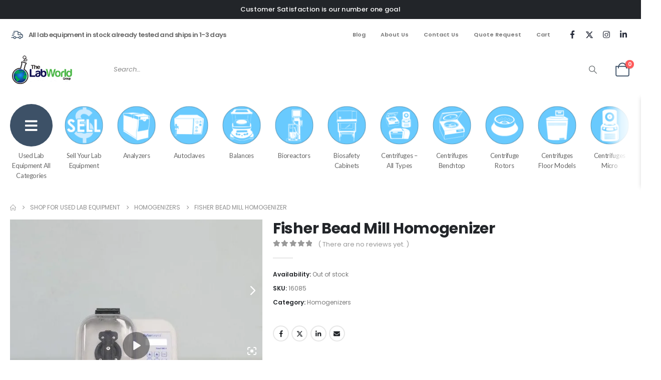

--- FILE ---
content_type: text/html; charset=UTF-8
request_url: https://www.thelabworldgroup.com/product/fisher-bead-mill-homogenizer/
body_size: 45318
content:
	<!DOCTYPE html>
	<html class=""  lang="en-US">
	<head>
		<meta http-equiv="X-UA-Compatible" content="IE=edge" />
		<meta http-equiv="Content-Type" content="text/html; charset=UTF-8" />
		<meta name="viewport" content="width=device-width, initial-scale=1, minimum-scale=1" />

		<link rel="profile" href="https://gmpg.org/xfn/11" />
		<link rel="pingback" href="https://www.thelabworldgroup.com/xmlrpc.php" />
		<meta name='robots' content='index, follow, max-image-preview:large, max-snippet:-1, max-video-preview:-1' />

	<!-- This site is optimized with the Yoast SEO Premium plugin v26.7 (Yoast SEO v26.7) - https://yoast.com/wordpress/plugins/seo/ -->
	<title>Fisher Bead Mill Homogenizer - The Lab World Group</title>
	<meta name="description" content="Personal sized bead beater homogenizer, holds 1 x 7ml or 4 x 0.5, 1.5 , 2ml tubes, digital control, time up to 5 mins. Fully tested with Warranty" />
	<link rel="canonical" href="https://www.thelabworldgroup.com/product/fisher-bead-mill-homogenizer/" />
	<meta property="og:locale" content="en_US" />
	<meta property="og:type" content="product" />
	<meta property="og:title" content="Fisher Bead Mill Homogenizer" />
	<meta property="og:description" content="Personal sized bead beater homogenizer, holds 1 x 7ml or 4 x 0.5, 1.5 , 2ml tubes, digital control, time up to 5 mins. Fully tested with Warranty" />
	<meta property="og:url" content="https://www.thelabworldgroup.com/product/fisher-bead-mill-homogenizer/" />
	<meta property="og:site_name" content="The Lab World Group" />
	<meta property="article:modified_time" content="2025-01-15T16:39:59+00:00" />
	<meta property="og:image" content="https://www.thelabworldgroup.com/wp-content/uploads/2022/09/fisher-bead-mill-homogenizer.jpg" />
	<meta property="og:image:width" content="1024" />
	<meta property="og:image:height" content="568" />
	<meta property="og:image:type" content="image/jpeg" /><meta property="og:image" content="https://www.thelabworldgroup.com/wp-content/uploads/2022/09/fisher-bead-mill-homogenizer-1.jpg" />
	<meta property="og:image:width" content="1024" />
	<meta property="og:image:height" content="568" />
	<meta property="og:image:type" content="image/jpeg" /><meta property="og:image" content="https://www.thelabworldgroup.com/wp-content/uploads/2022/09/fisher-bead-mill-homogenizer-left.jpg" />
	<meta property="og:image:width" content="1024" />
	<meta property="og:image:height" content="630" />
	<meta property="og:image:type" content="image/jpeg" /><meta property="og:image" content="https://www.thelabworldgroup.com/wp-content/uploads/2022/09/fisher-bead-mill-homogenizer-right.jpg" />
	<meta property="og:image:width" content="1024" />
	<meta property="og:image:height" content="602" />
	<meta property="og:image:type" content="image/jpeg" /><meta property="og:image" content="https://www.thelabworldgroup.com/wp-content/uploads/2022/09/fisher-bead-mill-homogenizer-back.jpg" />
	<meta property="og:image:width" content="1024" />
	<meta property="og:image:height" content="613" />
	<meta property="og:image:type" content="image/jpeg" /><meta property="og:image" content="https://www.thelabworldgroup.com/wp-content/uploads/2022/09/bead-beater-homogenizer-top.jpg" />
	<meta property="og:image:width" content="1024" />
	<meta property="og:image:height" content="576" />
	<meta property="og:image:type" content="image/jpeg" /><meta property="og:image" content="https://www.thelabworldgroup.com/wp-content/uploads/2022/09/bead-homogenizer.jpg" />
	<meta property="og:image:width" content="1024" />
	<meta property="og:image:height" content="576" />
	<meta property="og:image:type" content="image/jpeg" /><meta property="og:image" content="https://www.thelabworldgroup.com/wp-content/uploads/2022/09/bead-mill-homogenizer-tube-carriage.jpg" />
	<meta property="og:image:width" content="1024" />
	<meta property="og:image:height" content="576" />
	<meta property="og:image:type" content="image/jpeg" /><meta property="og:image" content="https://www.thelabworldgroup.com/wp-content/uploads/2022/09/fisher-brand-bead-homogenizer.jpg" />
	<meta property="og:image:width" content="1024" />
	<meta property="og:image:height" content="576" />
	<meta property="og:image:type" content="image/jpeg" /><meta property="og:image" content="https://www.thelabworldgroup.com/wp-content/uploads/2022/09/tissue-homogenizer-beads-plugs.jpg" />
	<meta property="og:image:width" content="1024" />
	<meta property="og:image:height" content="882" />
	<meta property="og:image:type" content="image/jpeg" /><meta property="og:image" content="https://www.thelabworldgroup.com/wp-content/uploads/2022/09/beadmill-4-mini-specifications.jpg" />
	<meta property="og:image:width" content="1024" />
	<meta property="og:image:height" content="576" />
	<meta property="og:image:type" content="image/jpeg" />
	<meta name="twitter:card" content="summary_large_image" />
	<meta name="twitter:site" content="@labworldgroup" />
	<meta name="twitter:label1" content="Price" />
	<meta name="twitter:data1" content="&#036;0" />
	<meta name="twitter:label2" content="Availability" />
	<meta name="twitter:data2" content="Out of stock" />
	<script type="application/ld+json" class="yoast-schema-graph">{"@context":"https://schema.org","@graph":[{"@type":["WebPage","ItemPage"],"@id":"https://www.thelabworldgroup.com/product/fisher-bead-mill-homogenizer/","url":"https://www.thelabworldgroup.com/product/fisher-bead-mill-homogenizer/","name":"Fisher Bead Mill Homogenizer - The Lab World Group","isPartOf":{"@id":"https://www.thelabworldgroup.com/#website"},"primaryImageOfPage":{"@id":"https://www.thelabworldgroup.com/product/fisher-bead-mill-homogenizer/#primaryimage"},"image":{"@id":"https://www.thelabworldgroup.com/product/fisher-bead-mill-homogenizer/#primaryimage"},"thumbnailUrl":"https://www.thelabworldgroup.com/wp-content/uploads/2022/09/fisher-bead-mill-homogenizer.jpg","description":"Personal sized bead beater homogenizer, holds 1 x 7ml or 4 x 0.5, 1.5 , 2ml tubes, digital control, time up to 5 mins. Fully tested with Warranty","breadcrumb":{"@id":"https://www.thelabworldgroup.com/product/fisher-bead-mill-homogenizer/#breadcrumb"},"inLanguage":"en-US","potentialAction":{"@type":"BuyAction","target":"https://www.thelabworldgroup.com/product/fisher-bead-mill-homogenizer/"},"video":[{"@id":"https://www.thelabworldgroup.com/product/fisher-bead-mill-homogenizer/#video"}]},{"@type":"ImageObject","inLanguage":"en-US","@id":"https://www.thelabworldgroup.com/product/fisher-bead-mill-homogenizer/#primaryimage","url":"https://www.thelabworldgroup.com/wp-content/uploads/2022/09/fisher-bead-mill-homogenizer.jpg","contentUrl":"https://www.thelabworldgroup.com/wp-content/uploads/2022/09/fisher-bead-mill-homogenizer.jpg","width":1024,"height":568,"caption":"Fisher bead mill homogenizer video"},{"@type":"BreadcrumbList","@id":"https://www.thelabworldgroup.com/product/fisher-bead-mill-homogenizer/#breadcrumb","itemListElement":[{"@type":"ListItem","position":1,"name":"Home","item":"https://www.thelabworldgroup.com/"},{"@type":"ListItem","position":2,"name":"Shop for Used Lab Equipment","item":"https://www.thelabworldgroup.com/shop/"},{"@type":"ListItem","position":3,"name":"Homogenizers","item":"https://www.thelabworldgroup.com/product-category/tissue-homogenizers/"},{"@type":"ListItem","position":4,"name":"Fisher Bead Mill Homogenizer"}]},{"@type":"WebSite","@id":"https://www.thelabworldgroup.com/#website","url":"https://www.thelabworldgroup.com/","name":"The Lab World Group","description":"Used Lab Equipment Sellers","publisher":{"@id":"https://www.thelabworldgroup.com/#organization"},"potentialAction":[{"@type":"SearchAction","target":{"@type":"EntryPoint","urlTemplate":"https://www.thelabworldgroup.com/?s={search_term_string}"},"query-input":{"@type":"PropertyValueSpecification","valueRequired":true,"valueName":"search_term_string"}}],"inLanguage":"en-US"},{"@type":["Organization","Place"],"@id":"https://www.thelabworldgroup.com/#organization","name":"The Lab World Group","url":"https://www.thelabworldgroup.com/","logo":{"@id":"https://www.thelabworldgroup.com/product/fisher-bead-mill-homogenizer/#local-main-organization-logo"},"image":{"@id":"https://www.thelabworldgroup.com/product/fisher-bead-mill-homogenizer/#local-main-organization-logo"},"sameAs":["https://www.facebook.com/TheLabWorldGroup","https://x.com/labworldgroup","https://www.instagram.com/thelabworldgroup/","https://www.linkedin.com/company/the-lab-world-group/","https://www.youtube.com/user/LabWorldGroup"],"telephone":[],"openingHoursSpecification":[{"@type":"OpeningHoursSpecification","dayOfWeek":["Monday","Tuesday","Wednesday","Thursday","Friday","Saturday","Sunday"],"opens":"09:00","closes":"17:00"}]},{"@type":"VideoObject","@id":"https://www.thelabworldgroup.com/product/fisher-bead-mill-homogenizer/#video","name":"Fisher Bead Mill Homogenizer - The Lab World Group","isPartOf":{"@id":"https://www.thelabworldgroup.com/product/fisher-bead-mill-homogenizer/"},"thumbnailUrl":"https://www.thelabworldgroup.com/wp-content/uploads/2022/09/fisher-bead-mill-homogenizer.jpg","description":"Personal sized bead beater homogenizer, holds 1 x 7ml or 4 x 0.5, 1.5 , 2ml tubes, digital control, time up to 5 mins. Fully tested with Warranty","uploadDate":"2022-09-06T14:33:47+00:00","width":720,"height":720,"contentUrl":"https://www.thelabworldgroup.com/wp-content/uploads/2022/09/fisher-bead-mill-homogenizer-web-16085.mp4","duration":"PT59S","isFamilyFriendly":true,"inLanguage":"en-US"},{"@type":"ImageObject","inLanguage":"en-US","@id":"https://www.thelabworldgroup.com/product/fisher-bead-mill-homogenizer/#local-main-organization-logo","url":"https://www.thelabworldgroup.com/wp-content/uploads/2021/05/LOGO@2x-1-e1621605030613.png","contentUrl":"https://www.thelabworldgroup.com/wp-content/uploads/2021/05/LOGO@2x-1-e1621605030613.png","width":281,"height":100,"caption":"The Lab World Group"}]}</script>
	<meta property="product:brand" content="Fisher Scientific" />
	<meta property="product:price:amount" content="1199" />
	<meta property="product:price:currency" content="USD" />
	<meta property="og:availability" content="out of stock" />
	<meta property="product:availability" content="out of stock" />
	<meta property="product:retailer_item_id" content="16085" />
	<meta property="product:condition" content="new" />
	<!-- / Yoast SEO Premium plugin. -->


<link rel='dns-prefetch' href='//js.hs-scripts.com' />
<link rel='dns-prefetch' href='//www.google.com' />
<link rel='dns-prefetch' href='//www.googletagmanager.com' />
<link rel='dns-prefetch' href='//fonts.googleapis.com' />
<link rel='dns-prefetch' href='//pagead2.googlesyndication.com' />
<link rel="alternate" type="application/rss+xml" title="The Lab World Group &raquo; Feed" href="https://www.thelabworldgroup.com/feed/" />
<link rel="alternate" type="application/rss+xml" title="The Lab World Group &raquo; Comments Feed" href="https://www.thelabworldgroup.com/comments/feed/" />
<link rel="alternate" type="application/rss+xml" title="The Lab World Group &raquo; Fisher Bead Mill Homogenizer Comments Feed" href="https://www.thelabworldgroup.com/product/fisher-bead-mill-homogenizer/feed/" />
<link rel="alternate" title="oEmbed (JSON)" type="application/json+oembed" href="https://www.thelabworldgroup.com/wp-json/oembed/1.0/embed?url=https%3A%2F%2Fwww.thelabworldgroup.com%2Fproduct%2Ffisher-bead-mill-homogenizer%2F" />
<link rel="alternate" title="oEmbed (XML)" type="text/xml+oembed" href="https://www.thelabworldgroup.com/wp-json/oembed/1.0/embed?url=https%3A%2F%2Fwww.thelabworldgroup.com%2Fproduct%2Ffisher-bead-mill-homogenizer%2F&#038;format=xml" />
		<link rel="shortcut icon" href="//www.thelabworldgroup.com/wp-content/uploads/2021/05/favicon-16x16-1.png" type="image/x-icon" />
				<link rel="apple-touch-icon" href="//www.thelabworldgroup.com/wp-content/uploads/2021/05/LWG-Apple-iPhone-icon-60.png" />
				<link rel="apple-touch-icon" sizes="120x120" href="//www.thelabworldgroup.com/wp-content/uploads/2021/05/LWG-Apple-iPhone-Retina-Icon-120.png" />
				<link rel="apple-touch-icon" sizes="76x76" href="//www.thelabworldgroup.com/wp-content/uploads/2021/05/LWG-Apple-iPad-Icon-76.png" />
				<link rel="apple-touch-icon" sizes="152x152" href="//www.thelabworldgroup.com/wp-content/uploads/2021/05/LWG-Apple-iPad-Retina-Icon-152.png" />
		<style id='wp-img-auto-sizes-contain-inline-css'>
img:is([sizes=auto i],[sizes^="auto," i]){contain-intrinsic-size:3000px 1500px}
/*# sourceURL=wp-img-auto-sizes-contain-inline-css */
</style>
<link rel='stylesheet' id='woo-conditional-shipping-blocks-style-css' href='https://www.thelabworldgroup.com/wp-content/plugins/woo-conditional-shipping-pro/frontend/css/woo-conditional-shipping.css?ver=3.6.0.free' media='all' />
<link rel='stylesheet' id='wp-components-css' href='https://www.thelabworldgroup.com/wp-includes/css/dist/components/style.min.css?ver=6.9' media='all' />
<link rel='stylesheet' id='flexible-shipping-ups-blocks-integration-frontend-css' href='https://www.thelabworldgroup.com/wp-content/plugins/flexible-shipping-ups-pro/build/point-selection-block-frontend.css?ver=1765577061' media='all' />
<link rel='stylesheet' id='flexible-shipping-ups-blocks-integration-editor-css' href='https://www.thelabworldgroup.com/wp-content/plugins/flexible-shipping-ups-pro/build/point-selection-block.css?ver=1765577061' media='all' />
<style id='wp-emoji-styles-inline-css'>

	img.wp-smiley, img.emoji {
		display: inline !important;
		border: none !important;
		box-shadow: none !important;
		height: 1em !important;
		width: 1em !important;
		margin: 0 0.07em !important;
		vertical-align: -0.1em !important;
		background: none !important;
		padding: 0 !important;
	}
/*# sourceURL=wp-emoji-styles-inline-css */
</style>
<link rel='stylesheet' id='wp-block-library-css' href='https://www.thelabworldgroup.com/wp-includes/css/dist/block-library/style.min.css?ver=6.9' media='all' />
<style id='wp-block-library-theme-inline-css'>
.wp-block-audio :where(figcaption){color:#555;font-size:13px;text-align:center}.is-dark-theme .wp-block-audio :where(figcaption){color:#ffffffa6}.wp-block-audio{margin:0 0 1em}.wp-block-code{border:1px solid #ccc;border-radius:4px;font-family:Menlo,Consolas,monaco,monospace;padding:.8em 1em}.wp-block-embed :where(figcaption){color:#555;font-size:13px;text-align:center}.is-dark-theme .wp-block-embed :where(figcaption){color:#ffffffa6}.wp-block-embed{margin:0 0 1em}.blocks-gallery-caption{color:#555;font-size:13px;text-align:center}.is-dark-theme .blocks-gallery-caption{color:#ffffffa6}:root :where(.wp-block-image figcaption){color:#555;font-size:13px;text-align:center}.is-dark-theme :root :where(.wp-block-image figcaption){color:#ffffffa6}.wp-block-image{margin:0 0 1em}.wp-block-pullquote{border-bottom:4px solid;border-top:4px solid;color:currentColor;margin-bottom:1.75em}.wp-block-pullquote :where(cite),.wp-block-pullquote :where(footer),.wp-block-pullquote__citation{color:currentColor;font-size:.8125em;font-style:normal;text-transform:uppercase}.wp-block-quote{border-left:.25em solid;margin:0 0 1.75em;padding-left:1em}.wp-block-quote cite,.wp-block-quote footer{color:currentColor;font-size:.8125em;font-style:normal;position:relative}.wp-block-quote:where(.has-text-align-right){border-left:none;border-right:.25em solid;padding-left:0;padding-right:1em}.wp-block-quote:where(.has-text-align-center){border:none;padding-left:0}.wp-block-quote.is-large,.wp-block-quote.is-style-large,.wp-block-quote:where(.is-style-plain){border:none}.wp-block-search .wp-block-search__label{font-weight:700}.wp-block-search__button{border:1px solid #ccc;padding:.375em .625em}:where(.wp-block-group.has-background){padding:1.25em 2.375em}.wp-block-separator.has-css-opacity{opacity:.4}.wp-block-separator{border:none;border-bottom:2px solid;margin-left:auto;margin-right:auto}.wp-block-separator.has-alpha-channel-opacity{opacity:1}.wp-block-separator:not(.is-style-wide):not(.is-style-dots){width:100px}.wp-block-separator.has-background:not(.is-style-dots){border-bottom:none;height:1px}.wp-block-separator.has-background:not(.is-style-wide):not(.is-style-dots){height:2px}.wp-block-table{margin:0 0 1em}.wp-block-table td,.wp-block-table th{word-break:normal}.wp-block-table :where(figcaption){color:#555;font-size:13px;text-align:center}.is-dark-theme .wp-block-table :where(figcaption){color:#ffffffa6}.wp-block-video :where(figcaption){color:#555;font-size:13px;text-align:center}.is-dark-theme .wp-block-video :where(figcaption){color:#ffffffa6}.wp-block-video{margin:0 0 1em}:root :where(.wp-block-template-part.has-background){margin-bottom:0;margin-top:0;padding:1.25em 2.375em}
/*# sourceURL=/wp-includes/css/dist/block-library/theme.min.css */
</style>
<style id='classic-theme-styles-inline-css'>
/*! This file is auto-generated */
.wp-block-button__link{color:#fff;background-color:#32373c;border-radius:9999px;box-shadow:none;text-decoration:none;padding:calc(.667em + 2px) calc(1.333em + 2px);font-size:1.125em}.wp-block-file__button{background:#32373c;color:#fff;text-decoration:none}
/*# sourceURL=/wp-includes/css/classic-themes.min.css */
</style>
<style id='global-styles-inline-css'>
:root{--wp--preset--aspect-ratio--square: 1;--wp--preset--aspect-ratio--4-3: 4/3;--wp--preset--aspect-ratio--3-4: 3/4;--wp--preset--aspect-ratio--3-2: 3/2;--wp--preset--aspect-ratio--2-3: 2/3;--wp--preset--aspect-ratio--16-9: 16/9;--wp--preset--aspect-ratio--9-16: 9/16;--wp--preset--color--black: #000000;--wp--preset--color--cyan-bluish-gray: #abb8c3;--wp--preset--color--white: #ffffff;--wp--preset--color--pale-pink: #f78da7;--wp--preset--color--vivid-red: #cf2e2e;--wp--preset--color--luminous-vivid-orange: #ff6900;--wp--preset--color--luminous-vivid-amber: #fcb900;--wp--preset--color--light-green-cyan: #7bdcb5;--wp--preset--color--vivid-green-cyan: #00d084;--wp--preset--color--pale-cyan-blue: #8ed1fc;--wp--preset--color--vivid-cyan-blue: #0693e3;--wp--preset--color--vivid-purple: #9b51e0;--wp--preset--color--primary: var(--porto-primary-color);--wp--preset--color--secondary: var(--porto-secondary-color);--wp--preset--color--tertiary: var(--porto-tertiary-color);--wp--preset--color--quaternary: var(--porto-quaternary-color);--wp--preset--color--dark: var(--porto-dark-color);--wp--preset--color--light: var(--porto-light-color);--wp--preset--color--primary-hover: var(--porto-primary-light-5);--wp--preset--gradient--vivid-cyan-blue-to-vivid-purple: linear-gradient(135deg,rgb(6,147,227) 0%,rgb(155,81,224) 100%);--wp--preset--gradient--light-green-cyan-to-vivid-green-cyan: linear-gradient(135deg,rgb(122,220,180) 0%,rgb(0,208,130) 100%);--wp--preset--gradient--luminous-vivid-amber-to-luminous-vivid-orange: linear-gradient(135deg,rgb(252,185,0) 0%,rgb(255,105,0) 100%);--wp--preset--gradient--luminous-vivid-orange-to-vivid-red: linear-gradient(135deg,rgb(255,105,0) 0%,rgb(207,46,46) 100%);--wp--preset--gradient--very-light-gray-to-cyan-bluish-gray: linear-gradient(135deg,rgb(238,238,238) 0%,rgb(169,184,195) 100%);--wp--preset--gradient--cool-to-warm-spectrum: linear-gradient(135deg,rgb(74,234,220) 0%,rgb(151,120,209) 20%,rgb(207,42,186) 40%,rgb(238,44,130) 60%,rgb(251,105,98) 80%,rgb(254,248,76) 100%);--wp--preset--gradient--blush-light-purple: linear-gradient(135deg,rgb(255,206,236) 0%,rgb(152,150,240) 100%);--wp--preset--gradient--blush-bordeaux: linear-gradient(135deg,rgb(254,205,165) 0%,rgb(254,45,45) 50%,rgb(107,0,62) 100%);--wp--preset--gradient--luminous-dusk: linear-gradient(135deg,rgb(255,203,112) 0%,rgb(199,81,192) 50%,rgb(65,88,208) 100%);--wp--preset--gradient--pale-ocean: linear-gradient(135deg,rgb(255,245,203) 0%,rgb(182,227,212) 50%,rgb(51,167,181) 100%);--wp--preset--gradient--electric-grass: linear-gradient(135deg,rgb(202,248,128) 0%,rgb(113,206,126) 100%);--wp--preset--gradient--midnight: linear-gradient(135deg,rgb(2,3,129) 0%,rgb(40,116,252) 100%);--wp--preset--font-size--small: 13px;--wp--preset--font-size--medium: 20px;--wp--preset--font-size--large: 36px;--wp--preset--font-size--x-large: 42px;--wp--preset--spacing--20: 0.44rem;--wp--preset--spacing--30: 0.67rem;--wp--preset--spacing--40: 1rem;--wp--preset--spacing--50: 1.5rem;--wp--preset--spacing--60: 2.25rem;--wp--preset--spacing--70: 3.38rem;--wp--preset--spacing--80: 5.06rem;--wp--preset--shadow--natural: 6px 6px 9px rgba(0, 0, 0, 0.2);--wp--preset--shadow--deep: 12px 12px 50px rgba(0, 0, 0, 0.4);--wp--preset--shadow--sharp: 6px 6px 0px rgba(0, 0, 0, 0.2);--wp--preset--shadow--outlined: 6px 6px 0px -3px rgb(255, 255, 255), 6px 6px rgb(0, 0, 0);--wp--preset--shadow--crisp: 6px 6px 0px rgb(0, 0, 0);}:where(.is-layout-flex){gap: 0.5em;}:where(.is-layout-grid){gap: 0.5em;}body .is-layout-flex{display: flex;}.is-layout-flex{flex-wrap: wrap;align-items: center;}.is-layout-flex > :is(*, div){margin: 0;}body .is-layout-grid{display: grid;}.is-layout-grid > :is(*, div){margin: 0;}:where(.wp-block-columns.is-layout-flex){gap: 2em;}:where(.wp-block-columns.is-layout-grid){gap: 2em;}:where(.wp-block-post-template.is-layout-flex){gap: 1.25em;}:where(.wp-block-post-template.is-layout-grid){gap: 1.25em;}.has-black-color{color: var(--wp--preset--color--black) !important;}.has-cyan-bluish-gray-color{color: var(--wp--preset--color--cyan-bluish-gray) !important;}.has-white-color{color: var(--wp--preset--color--white) !important;}.has-pale-pink-color{color: var(--wp--preset--color--pale-pink) !important;}.has-vivid-red-color{color: var(--wp--preset--color--vivid-red) !important;}.has-luminous-vivid-orange-color{color: var(--wp--preset--color--luminous-vivid-orange) !important;}.has-luminous-vivid-amber-color{color: var(--wp--preset--color--luminous-vivid-amber) !important;}.has-light-green-cyan-color{color: var(--wp--preset--color--light-green-cyan) !important;}.has-vivid-green-cyan-color{color: var(--wp--preset--color--vivid-green-cyan) !important;}.has-pale-cyan-blue-color{color: var(--wp--preset--color--pale-cyan-blue) !important;}.has-vivid-cyan-blue-color{color: var(--wp--preset--color--vivid-cyan-blue) !important;}.has-vivid-purple-color{color: var(--wp--preset--color--vivid-purple) !important;}.has-black-background-color{background-color: var(--wp--preset--color--black) !important;}.has-cyan-bluish-gray-background-color{background-color: var(--wp--preset--color--cyan-bluish-gray) !important;}.has-white-background-color{background-color: var(--wp--preset--color--white) !important;}.has-pale-pink-background-color{background-color: var(--wp--preset--color--pale-pink) !important;}.has-vivid-red-background-color{background-color: var(--wp--preset--color--vivid-red) !important;}.has-luminous-vivid-orange-background-color{background-color: var(--wp--preset--color--luminous-vivid-orange) !important;}.has-luminous-vivid-amber-background-color{background-color: var(--wp--preset--color--luminous-vivid-amber) !important;}.has-light-green-cyan-background-color{background-color: var(--wp--preset--color--light-green-cyan) !important;}.has-vivid-green-cyan-background-color{background-color: var(--wp--preset--color--vivid-green-cyan) !important;}.has-pale-cyan-blue-background-color{background-color: var(--wp--preset--color--pale-cyan-blue) !important;}.has-vivid-cyan-blue-background-color{background-color: var(--wp--preset--color--vivid-cyan-blue) !important;}.has-vivid-purple-background-color{background-color: var(--wp--preset--color--vivid-purple) !important;}.has-black-border-color{border-color: var(--wp--preset--color--black) !important;}.has-cyan-bluish-gray-border-color{border-color: var(--wp--preset--color--cyan-bluish-gray) !important;}.has-white-border-color{border-color: var(--wp--preset--color--white) !important;}.has-pale-pink-border-color{border-color: var(--wp--preset--color--pale-pink) !important;}.has-vivid-red-border-color{border-color: var(--wp--preset--color--vivid-red) !important;}.has-luminous-vivid-orange-border-color{border-color: var(--wp--preset--color--luminous-vivid-orange) !important;}.has-luminous-vivid-amber-border-color{border-color: var(--wp--preset--color--luminous-vivid-amber) !important;}.has-light-green-cyan-border-color{border-color: var(--wp--preset--color--light-green-cyan) !important;}.has-vivid-green-cyan-border-color{border-color: var(--wp--preset--color--vivid-green-cyan) !important;}.has-pale-cyan-blue-border-color{border-color: var(--wp--preset--color--pale-cyan-blue) !important;}.has-vivid-cyan-blue-border-color{border-color: var(--wp--preset--color--vivid-cyan-blue) !important;}.has-vivid-purple-border-color{border-color: var(--wp--preset--color--vivid-purple) !important;}.has-vivid-cyan-blue-to-vivid-purple-gradient-background{background: var(--wp--preset--gradient--vivid-cyan-blue-to-vivid-purple) !important;}.has-light-green-cyan-to-vivid-green-cyan-gradient-background{background: var(--wp--preset--gradient--light-green-cyan-to-vivid-green-cyan) !important;}.has-luminous-vivid-amber-to-luminous-vivid-orange-gradient-background{background: var(--wp--preset--gradient--luminous-vivid-amber-to-luminous-vivid-orange) !important;}.has-luminous-vivid-orange-to-vivid-red-gradient-background{background: var(--wp--preset--gradient--luminous-vivid-orange-to-vivid-red) !important;}.has-very-light-gray-to-cyan-bluish-gray-gradient-background{background: var(--wp--preset--gradient--very-light-gray-to-cyan-bluish-gray) !important;}.has-cool-to-warm-spectrum-gradient-background{background: var(--wp--preset--gradient--cool-to-warm-spectrum) !important;}.has-blush-light-purple-gradient-background{background: var(--wp--preset--gradient--blush-light-purple) !important;}.has-blush-bordeaux-gradient-background{background: var(--wp--preset--gradient--blush-bordeaux) !important;}.has-luminous-dusk-gradient-background{background: var(--wp--preset--gradient--luminous-dusk) !important;}.has-pale-ocean-gradient-background{background: var(--wp--preset--gradient--pale-ocean) !important;}.has-electric-grass-gradient-background{background: var(--wp--preset--gradient--electric-grass) !important;}.has-midnight-gradient-background{background: var(--wp--preset--gradient--midnight) !important;}.has-small-font-size{font-size: var(--wp--preset--font-size--small) !important;}.has-medium-font-size{font-size: var(--wp--preset--font-size--medium) !important;}.has-large-font-size{font-size: var(--wp--preset--font-size--large) !important;}.has-x-large-font-size{font-size: var(--wp--preset--font-size--x-large) !important;}
:where(.wp-block-post-template.is-layout-flex){gap: 1.25em;}:where(.wp-block-post-template.is-layout-grid){gap: 1.25em;}
:where(.wp-block-term-template.is-layout-flex){gap: 1.25em;}:where(.wp-block-term-template.is-layout-grid){gap: 1.25em;}
:where(.wp-block-columns.is-layout-flex){gap: 2em;}:where(.wp-block-columns.is-layout-grid){gap: 2em;}
:root :where(.wp-block-pullquote){font-size: 1.5em;line-height: 1.6;}
/*# sourceURL=global-styles-inline-css */
</style>
<link rel='stylesheet' id='wpmenucart-icons-css' href='https://www.thelabworldgroup.com/wp-content/plugins/woocommerce-menu-bar-cart/assets/css/wpmenucart-icons.min.css?ver=2.14.12' media='all' />
<style id='wpmenucart-icons-inline-css'>
@font-face{font-family:WPMenuCart;src:url(https://www.thelabworldgroup.com/wp-content/plugins/woocommerce-menu-bar-cart/assets/fonts/WPMenuCart.eot);src:url(https://www.thelabworldgroup.com/wp-content/plugins/woocommerce-menu-bar-cart/assets/fonts/WPMenuCart.eot?#iefix) format('embedded-opentype'),url(https://www.thelabworldgroup.com/wp-content/plugins/woocommerce-menu-bar-cart/assets/fonts/WPMenuCart.woff2) format('woff2'),url(https://www.thelabworldgroup.com/wp-content/plugins/woocommerce-menu-bar-cart/assets/fonts/WPMenuCart.woff) format('woff'),url(https://www.thelabworldgroup.com/wp-content/plugins/woocommerce-menu-bar-cart/assets/fonts/WPMenuCart.ttf) format('truetype'),url(https://www.thelabworldgroup.com/wp-content/plugins/woocommerce-menu-bar-cart/assets/fonts/WPMenuCart.svg#WPMenuCart) format('svg');font-weight:400;font-style:normal;font-display:swap}
/*# sourceURL=wpmenucart-icons-inline-css */
</style>
<link rel='stylesheet' id='wpmenucart-css' href='https://www.thelabworldgroup.com/wp-content/plugins/woocommerce-menu-bar-cart/assets/css/wpmenucart-main.min.css?ver=2.14.12' media='all' />
<style id='wpmenucart-inline-css'>
.et-cart-info { display:none !important; } .site-header-cart { display:none !important; }
/*# sourceURL=wpmenucart-inline-css */
</style>
<style id='woocommerce-inline-inline-css'>
.woocommerce form .form-row .required { visibility: visible; }
/*# sourceURL=woocommerce-inline-inline-css */
</style>
<link rel='stylesheet' id='dashicons-css' href='https://www.thelabworldgroup.com/wp-includes/css/dashicons.min.css?ver=6.9' media='all' />
<link rel='stylesheet' id='thickbox-css' href='https://www.thelabworldgroup.com/wp-includes/js/thickbox/thickbox.css?ver=6.9' media='all' />
<link rel='stylesheet' id='grw-public-main-css-css' href='https://www.thelabworldgroup.com/wp-content/plugins/widget-google-reviews/assets/css/public-main.css?ver=6.9.1' media='all' />
<link rel='stylesheet' id='woo_conditional_shipping_css-css' href='https://www.thelabworldgroup.com/wp-content/plugins/woo-conditional-shipping-pro/includes/frontend/../../frontend/css/woo-conditional-shipping.css?ver=3.6.0.free' media='all' />
<link rel='stylesheet' id='porto-child-product-tabs-css' href='https://www.thelabworldgroup.com/wp-content/themes/porto-child/css/product-tabs.css?ver=7.6.2' media='all' />
<link rel='stylesheet' id='porto-fs-progress-bar-css' href='https://www.thelabworldgroup.com/wp-content/themes/porto/inc/lib/woocommerce-shipping-progress-bar/shipping-progress-bar.css?ver=7.7.2' media='all' />
<link rel='stylesheet' id='slick-carousel-css' href='https://www.thelabworldgroup.com/wp-content/plugins/iconic-woothumbs/assets/frontend/css/lib/slick/slick.css?ver=1767833091' media='all' />
<link rel='stylesheet' id='plyr-css' href='https://www.thelabworldgroup.com/wp-content/plugins/iconic-woothumbs/assets/vendor/plyr.css?ver=1767833091' media='all' />
<link rel='stylesheet' id='iconic-woothumbs-css-css' href='https://www.thelabworldgroup.com/wp-content/plugins/iconic-woothumbs/assets/frontend/css/main.min.css?ver=1767833091' media='all' />
<link rel='stylesheet' id='porto-css-vars-css' href='https://www.thelabworldgroup.com/wp-content/uploads/porto_styles/theme_css_vars.css?ver=7.7.2' media='all' />
<link rel='stylesheet' id='porto-google-fonts-css' href='//fonts.googleapis.com/css?family=Poppins%3A400%2C400italic%2C500%2C600%2C700%2C800%7CLato%3A400%2C600%2C700%7COpen+Sans%3A400%2C600%2C700&#038;ver=6.9' media='all' />
<link rel='stylesheet' id='elementor-icons-css' href='https://www.thelabworldgroup.com/wp-content/plugins/elementor/assets/lib/eicons/css/elementor-icons.min.css?ver=5.45.0' media='all' />
<link rel='stylesheet' id='elementor-frontend-css' href='https://www.thelabworldgroup.com/wp-content/uploads/elementor/css/custom-frontend.min.css?ver=1768532192' media='all' />
<link rel='stylesheet' id='elementor-post-54278-css' href='https://www.thelabworldgroup.com/wp-content/uploads/elementor/css/post-54278.css?ver=1768532192' media='all' />
<link rel='stylesheet' id='bootstrap-css' href='https://www.thelabworldgroup.com/wp-content/uploads/porto_styles/bootstrap.css?ver=7.7.2' media='all' />
<link rel='stylesheet' id='porto-plugins-css' href='https://www.thelabworldgroup.com/wp-content/themes/porto/css/plugins_optimized.css?ver=7.7.2' media='all' />
<link rel='stylesheet' id='porto-theme-css' href='https://www.thelabworldgroup.com/wp-content/themes/porto/css/theme.css?ver=7.7.2' media='all' />
<link rel='stylesheet' id='porto-widget-follow-us-css' href='https://www.thelabworldgroup.com/wp-content/themes/porto/css/part/widget-follow-us.css?ver=7.7.2' media='all' />
<link rel='stylesheet' id='porto-blog-legacy-css' href='https://www.thelabworldgroup.com/wp-content/themes/porto/css/part/blog-legacy.css?ver=7.7.2' media='all' />
<link rel='stylesheet' id='porto-header-shop-css' href='https://www.thelabworldgroup.com/wp-content/themes/porto/css/part/header-shop.css?ver=7.7.2' media='all' />
<link rel='stylesheet' id='porto-header-legacy-css' href='https://www.thelabworldgroup.com/wp-content/themes/porto/css/part/header-legacy.css?ver=7.7.2' media='all' />
<link rel='stylesheet' id='porto-footer-legacy-css' href='https://www.thelabworldgroup.com/wp-content/themes/porto/css/part/footer-legacy.css?ver=7.7.2' media='all' />
<link rel='stylesheet' id='porto-side-nav-panel-css' href='https://www.thelabworldgroup.com/wp-content/themes/porto/css/part/side-nav-panel.css?ver=7.7.2' media='all' />
<link rel='stylesheet' id='porto-sitemap-css' href='https://www.thelabworldgroup.com/wp-content/themes/porto/css/part/sitemap.css?ver=7.7.2' media='all' />
<link rel='stylesheet' id='porto-media-mobile-sidebar-css' href='https://www.thelabworldgroup.com/wp-content/themes/porto/css/part/media-mobile-sidebar.css?ver=7.7.2' media='(max-width:991px)' />
<link rel='stylesheet' id='porto-shortcodes-css' href='https://www.thelabworldgroup.com/wp-content/uploads/porto_styles/shortcodes.css?ver=7.7.2' media='all' />
<link rel='stylesheet' id='porto-theme-shop-css' href='https://www.thelabworldgroup.com/wp-content/themes/porto/css/theme_shop.css?ver=7.7.2' media='all' />
<link rel='stylesheet' id='porto-only-product-css' href='https://www.thelabworldgroup.com/wp-content/themes/porto/css/part/only-product.css?ver=7.7.2' media='all' />
<link rel='stylesheet' id='porto-shop-legacy-css' href='https://www.thelabworldgroup.com/wp-content/themes/porto/css/part/shop-legacy.css?ver=7.7.2' media='all' />
<link rel='stylesheet' id='porto-shop-sidebar-base-css' href='https://www.thelabworldgroup.com/wp-content/themes/porto/css/part/shop-sidebar-base.css?ver=7.7.2' media='all' />
<link rel='stylesheet' id='porto-theme-elementor-css' href='https://www.thelabworldgroup.com/wp-content/themes/porto/css/theme_elementor.css?ver=7.7.2' media='all' />
<link rel='stylesheet' id='porto-dynamic-style-css' href='https://www.thelabworldgroup.com/wp-content/uploads/porto_styles/dynamic_style.css?ver=7.7.2' media='all' />
<link rel='stylesheet' id='porto-type-builder-css' href='https://www.thelabworldgroup.com/wp-content/plugins/porto-functionality/builders/assets/type-builder.css?ver=3.7.2' media='all' />
<link rel='stylesheet' id='porto-account-login-style-css' href='https://www.thelabworldgroup.com/wp-content/themes/porto/css/theme/shop/login-style/account-login.css?ver=7.7.2' media='all' />
<link rel='stylesheet' id='porto-theme-woopage-css' href='https://www.thelabworldgroup.com/wp-content/themes/porto/css/theme/shop/other/woopage.css?ver=7.7.2' media='all' />
<link rel='stylesheet' id='porto-sp-skeleton-css' href='https://www.thelabworldgroup.com/wp-content/themes/porto/css/theme/shop/single-product/skeleton.css?ver=7.7.2' media='all' />
<link rel='stylesheet' id='elementor-post-37-css' href='https://www.thelabworldgroup.com/wp-content/uploads/elementor/css/post-37.css?ver=7.7.2' media='all' />
<link rel='stylesheet' id='porto-style-css' href='https://www.thelabworldgroup.com/wp-content/themes/porto/style.css?ver=7.7.2' media='all' />
<style id='porto-style-inline-css'>
.side-header-narrow-bar-logo{max-width:131px}@media (min-width:992px){}.page-top ul.breadcrumb > li.home{display:inline-block}.page-top ul.breadcrumb > li.home a{position:relative;width:1em;text-indent:-9999px}.page-top ul.breadcrumb > li.home a:after{content:"\e883";font-family:'porto';float:left;text-indent:0}.product-images .img-thumbnail .inner,.product-images .img-thumbnail .inner img{-webkit-transform:none;transform:none}.sticky-product{position:fixed;top:0;left:0;width:100%;z-index:1001;background-color:#fff;box-shadow:0 3px 5px rgba(0,0,0,0.08);padding:15px 0}.sticky-product.pos-bottom{top:auto;bottom:var(--porto-icon-menus-mobile,0);box-shadow:0 -3px 5px rgba(0,0,0,0.08)}.sticky-product .container{display:-ms-flexbox;display:flex;-ms-flex-align:center;align-items:center;-ms-flex-wrap:wrap;flex-wrap:wrap}.sticky-product .sticky-image{max-width:60px;margin-right:15px}.sticky-product .add-to-cart{-ms-flex:1;flex:1;text-align:right;margin-top:5px}.sticky-product .product-name{font-size:16px;font-weight:600;line-height:inherit;margin-bottom:0}.sticky-product .sticky-detail{line-height:1.5;display:-ms-flexbox;display:flex}.sticky-product .star-rating{margin:5px 15px;font-size:1em}.sticky-product .availability{padding-top:2px}.sticky-product .sticky-detail .price{font-family:Poppins,Poppins,sans-serif;font-weight:400;margin-bottom:0;font-size:1.3em;line-height:1.5}.sticky-product.pos-top:not(.hide){top:0;opacity:1;visibility:visible;transform:translate3d( 0,0,0 )}.sticky-product.pos-top.scroll-down{opacity:0 !important;visibility:hidden;transform:translate3d( 0,-100%,0 )}.sticky-product.sticky-ready{transition:left .3s,visibility 0.3s,opacity 0.3s,transform 0.3s,top 0.3s ease}.sticky-product .quantity.extra-type{display:none}@media (min-width:992px){body.single-product .sticky-product .container{padding-left:calc(var(--porto-grid-gutter-width) / 2);padding-right:calc(var(--porto-grid-gutter-width) / 2)}}.sticky-product .container{padding-left:var(--porto-fluid-spacing);padding-right:var(--porto-fluid-spacing)}@media (max-width:768px){.sticky-product .sticky-image,.sticky-product .sticky-detail,.sticky-product{display:none}.sticky-product.show-mobile{display:block;padding-top:10px;padding-bottom:10px}.sticky-product.show-mobile .add-to-cart{margin-top:0}.sticky-product.show-mobile .single_add_to_cart_button{margin:0;width:100%}}#login-form-popup{max-width:480px}#header .top-links > li.menu-item > a{padding-left:1rem;padding-right:1rem}#header .share-links a{font-size:1rem;color:#282d3b;box-shadow:none}#header .share-links a:not(:hover){background-color:#ffffff}#header .share-links a:hover{color:#ffffff}#header .searchform button,#header .searchform-popup .search-toggle{color:#606669}#header .searchform{border-radius:0}#header .searchform input{border-radius:0 0 0 0}#header .searchform button{border-radius:0 0 0 0}#mini-cart{font-size:28px !important}#mini-cart .cart-subtotal,#mini-cart .minicart-icon{color:#3d5167}.ls-125 .elementor-heading-title{letter-spacing:.125em}.main-content,.left-sidebar,.right-sidebar{padding-top:0}#header .searchform input{min-width:320px}#header .share-links a{box-shadow:none}.sale-text{padding:.3em .8em;transform:rotate(-2deg)}.sale-text strong{font-size:2em;vertical-align:text-top}.top-ten-products .porto-products{margin-left:-10px;margin-right:-10px}.top-ten-products ul.products{flex-wrap:nowrap;margin-left:0;margin-right:0;counter-reset:p_count 0}.top-ten-products ul.products li.product-col:before{counter-increment:p_count;content:counter(p_count)"º";position:absolute;left:20px;top:10px;z-index:2;background:#3d5167;width:2rem;height:2rem;border-radius:1rem;text-align:center;padding-top:.5rem;line-height:1;color:#fff;font-size:1rem;font-weight:600}.top-ten-products .product-image .labels{top:3rem}.top-ten-products .swiper-container-horizontal > .swiper-scrollbar{height:8px;background:#f4f4f4;width:calc(100% - 20px);left:10px}.top-ten-products .swiper-scrollbar-drag{background:#3d5167}.products-inline .product-image,.products-inline .category-list,.products-inline .rating-wrap,.products-inline .yith-wcwl-add-to-wishlist,.products-inline .quickview,.products-inline .add_to_cart_button:before{display:none !important}.products-inline .product-content{display:flex;flex-wrap:wrap}.products-inline li.product-col h3:before{content:'-';margin-right:.5rem}.products-inline .product-content > *:not(:last-child){margin-right:1.25rem}.products-inline .add-links .button{height:auto;min-width:auto;padding:0 !important;background:none !important;line-height:1.3 !important;border-bottom:1px solid !important;color:#3d5167 !important;font-size:.8125rem;letter-spacing:-.025em;font-weight:700;text-transform:capitalize}.products-inline li.product-col{margin-bottom:0 !important}.products-inline li.product-col h3{font-size:.9375rem !important;font-weight:500 !important}.products-inline li.product-col .price{font-family:'Open Sans',sans-serif}.porto-hotspot ul.products li.product .product-image{box-shadow:none}.porto-hotspot .yith-wcwl-add-to-wishlist,.porto-hotspot .quickview{display:none}.porto-hotspot ul.products .add-links .button{width:100%;display:block;height:2.625rem;line-height:2.5rem !important;background:#3d5167 !important;color:#fff !important;margin:0 0 -.5em}.porto-hotspot .add-links .button:before{float:none}.products-slider.nav-style-4 .owl-nav [class*="owl-"]{font-size:18px}.widget_wysija_cont{display:flex;max-width:510px;align-items:center;margin-left:auto;margin-right:auto;border-bottom:1px solid #d8dce1}.widget_wysija_cont + .wpcf7-response-output{max-width:510px;margin-left:auto !important;margin-right:auto !important}.widget_wysija .wysija-paragraph{flex:1;position:relative;margin-bottom:0}.widget_wysija .wysija-paragraph:before{content:"\f0e0";font-family:'Font Awesome 5 Free';font-size:1rem;font-weight:400;color:#3d5167;line-height:1;position:absolute;left:0;top:50%;margin-top:-.5em;z-index:1}.widget_wysija .wysija-input{border:none;padding-left:1.5rem;font-size:.75rem;font-style:italic;box-shadow:none;line-height:2}.widget_wysija .wysija-submit{font-size:.75rem;font-weight:800;padding:.5em .8em;outline:none;box-shadow:none !important}.widget_wysija .wpcf7-form-control-wrap{position:static}.widget_wysija span.wpcf7-not-valid-tip{position:absolute;top:100%;left:0;width:100%}.widget .widget-title,#footer .widget-title{font-size:.9375rem;font-weight:700}#footer .share-links a{width:2.5rem;height:2.5rem;box-shadow:none}#footer .footer-bottom{padding:2rem 0;font-size:1em}#footer .widget > div > ul li{margin-bottom:.625rem}.payment-icons .payment-icon{display:inline-block;vertical-align:middle;margin:3px;width:56px;height:32px;background-color:#d8dce5;background-size:80% auto;background-repeat:no-repeat;background-position:center;transition:opacity .25s}.payment-icons .payment-icon:hover{opacity:.7}.payment-icons .visa{background-image:url(//sw-themes.com/porto_dummy/wp-content/uploads/images/payments/payment-visa.svg)}.payment-icons .paypal{background-image:url(//sw-themes.com/porto_dummy/wp-content/uploads/images/payments/payment-paypal.svg);background-size:85% auto;background-position:50% 48%}.payment-icons .stripe{background-image:url(//sw-themes.com/porto_dummy/wp-content/uploads/images/payments/payment-stripe.png);background-size:60% auto}.payment-icons .verisign{background-image:url(//sw-themes.com/porto_dummy/wp-content/uploads/images/payments/payment-verisign.svg)}.mega-menu{flex-wrap:nowrap}.porto-general-swatch{display:none}.related .woo_rfq_after_shop_loop_button{display:none !important}.nav-scroll-wrapper{position:relative;display:flex;align-items:center}.nav-scroll-wrapper::before,.nav-scroll-wrapper::after{content:'';position:absolute;top:0;bottom:0;width:60px;pointer-events:none;z-index:99;transition:opacity 0.3s ease}.nav-scroll-wrapper::before{left:-10px;background:linear-gradient(to right,rgba(255,255,255,1) 0,rgba(255,255,255,0.8) 50%,rgba(255,255,255,0) 100%)}.nav-scroll-wrapper::after{right:-10px;background:linear-gradient(to left,rgba(255,255,255,1) 0,rgba(255,255,255,0.8) 50%,rgba(255,255,255,0) 100%)}.nav-scroll-wrapper.at-start::before{opacity:0}.nav-scroll-wrapper.at-end::after{opacity:0}.nav-scroll-arrow{position:absolute;top:44%;transform:translateY(-50%);background:#3D5166;border:1px solid #ddd;width:40px;height:180px;display:flex;align-items:center;justify-content:center;cursor:pointer;z-index:100;box-shadow:0 2px 8px rgba(0,0,0,0.15);transition:all 0.2s ease;padding:0;font-size:16px;color:#333}.nav-scroll-arrow i{color:#fff}.nav-scroll-arrow:hover i{color:#3D5166}.nav-scroll-left{left:-60px}.nav-scroll-right{right:-60px}.nav-scroll-arrow:hover{background:#fff;box-shadow:0 4px 12px rgba(0,0,0,0.2);color:#0088cc}.nav-scroll-arrow.hidden{opacity:0;pointer-events:none}.nav-scroll-arrow i{pointer-events:none}button.gpls_rfq_set{background-color:#3D5267 !important}button.gpls_rfq_set:hover{background-color:#6ACAFE !important}button.single_add_to_cart_button{background-color:#4CB747}.rfqcart-link-single{background-color:#FF7D26;color:#fff;text-transform:uppercase;font-weight:bold;padding:12px 20px !important;margin-top:0 !important;transition:.2s}.rfqcart-link-single:hover{color:#fff;background-color:#6ACAFE;transition:.2s}
/*# sourceURL=porto-style-inline-css */
</style>
<link rel='stylesheet' id='porto-360-gallery-css' href='https://www.thelabworldgroup.com/wp-content/themes/porto/inc/lib/threesixty/threesixty.css?ver=7.7.2' media='all' />
<link rel='stylesheet' id='gpls_woo_rfq_plus_css-css' href='https://www.thelabworldgroup.com/wp-content/plugins/rfqtk/assets/css/rfqtk.css?ver=44543' media='all' />
<link rel='stylesheet' id='gpls_rfqtk_notes-css' href='https://www.thelabworldgroup.com/wp-content/plugins/rfqtk/assets/css/rfqtk_notes.css?ver=58622' media='all' />
<link rel='stylesheet' id='porto-child-style-css' href='https://www.thelabworldgroup.com/wp-content/themes/porto-child/style.css?ver=7.6.2' media='all' />
<link rel='stylesheet' id='gpls_woo_rfq_css-css' href='https://www.thelabworldgroup.com/wp-content/plugins/woo-rfq-for-woocommerce/gpls_assets/css/gpls_woo_rfq.css?ver=38439' media='all' />
<link rel='stylesheet' id='elementor-gf-local-roboto-css' href='https://www.thelabworldgroup.com/wp-content/uploads/elementor/google-fonts/css/roboto.css?ver=1756957487' media='all' />
<link rel='stylesheet' id='elementor-gf-local-robotoslab-css' href='https://www.thelabworldgroup.com/wp-content/uploads/elementor/google-fonts/css/robotoslab.css?ver=1756957489' media='all' />
<script src="https://www.thelabworldgroup.com/wp-includes/js/jquery/jquery.min.js?ver=3.7.1" id="jquery-core-js"></script>
<script src="https://www.thelabworldgroup.com/wp-includes/js/jquery/jquery-migrate.min.js?ver=3.4.1" id="jquery-migrate-js"></script>
<script id="jquery-js-after">
jQuery(document).ready(function($) {
        if (typeof $.fn.themePluginLazyLoad === 'undefined') {
            $.fn.themePluginLazyLoad = function(options) {
                return this.each(function() {
                    var $el = $(this);
                    if ($el.is('img') && $el.data('src')) {
                        $el.attr('src', $el.data('src'));
                        if ($el.data('srcset')) {
                            $el.attr('srcset', $el.data('srcset'));
                        }
                        $el.addClass('lazy-load-loaded');
                    }
                    if ($el.data('bg-src')) {
                        $el.css('background-image', 'url(' + $el.data('bg-src') + ')');
                        $el.addClass('lazy-load-loaded');
                    }
                });
            };
        }
    });
    

    jQuery(document).ready(function($) {
        // Wait for Plyr to initialize
        setTimeout(function() {
            // Find all video elements with data-poster attributes
            $('.iconic-woothumbs-plyr[data-poster-gallery]').each(function() {
                var $video = $(this);
                var posterUrl = $video.data('poster-gallery');
                
                if (posterUrl && !$video.attr('poster')) {
                    // Set the actual poster attribute
                    $video.attr('poster', posterUrl);
                    
                    // Also update the Plyr poster div if it exists
                    var $posterDiv = $video.siblings('.plyr__poster');
                    if ($posterDiv.length) {
                        $posterDiv.css('background-image', 'url("' + posterUrl + '")');
                    }
                }
            });
        }, 500);
    });
    

    jQuery(document).ready(function($) {
        $('.porto-sticky-navbar .link-blog a').attr('href', 'https://www.thelabworldgroup.com/blog/');
    });
    
//# sourceURL=jquery-js-after
</script>
<script src="https://www.thelabworldgroup.com/wp-content/plugins/recaptcha-woo/js/rcfwc.js?ver=1.0" id="rcfwc-js-js" defer data-wp-strategy="defer"></script>
<script src="https://www.google.com/recaptcha/api.js?hl=en_US" id="recaptcha-js" defer data-wp-strategy="defer"></script>
<script src="https://www.thelabworldgroup.com/wp-content/plugins/woocommerce/assets/js/jquery-blockui/jquery.blockUI.min.js?ver=2.7.0-wc.10.4.3" id="wc-jquery-blockui-js" data-wp-strategy="defer"></script>
<script id="wc-add-to-cart-js-extra">
var wc_add_to_cart_params = {"ajax_url":"/wp-admin/admin-ajax.php","wc_ajax_url":"/?wc-ajax=%%endpoint%%","i18n_view_cart":"View cart","cart_url":"https://www.thelabworldgroup.com/cart-2/","is_cart":"","cart_redirect_after_add":"no"};
//# sourceURL=wc-add-to-cart-js-extra
</script>
<script src="https://www.thelabworldgroup.com/wp-content/plugins/woocommerce/assets/js/frontend/add-to-cart.min.js?ver=10.4.3" id="wc-add-to-cart-js" defer data-wp-strategy="defer"></script>
<script id="wc-single-product-js-extra">
var wc_single_product_params = {"i18n_required_rating_text":"Please select a rating","i18n_rating_options":["1 of 5 stars","2 of 5 stars","3 of 5 stars","4 of 5 stars","5 of 5 stars"],"i18n_product_gallery_trigger_text":"View full-screen image gallery","review_rating_required":"yes","flexslider":{"rtl":false,"animation":"slide","smoothHeight":true,"directionNav":false,"controlNav":"thumbnails","slideshow":false,"animationSpeed":500,"animationLoop":false,"allowOneSlide":false},"zoom_enabled":"","zoom_options":[],"photoswipe_enabled":"","photoswipe_options":{"shareEl":false,"closeOnScroll":false,"history":false,"hideAnimationDuration":0,"showAnimationDuration":0},"flexslider_enabled":""};
//# sourceURL=wc-single-product-js-extra
</script>
<script src="https://www.thelabworldgroup.com/wp-content/plugins/woocommerce/assets/js/frontend/single-product.min.js?ver=10.4.3" id="wc-single-product-js" defer data-wp-strategy="defer"></script>
<script src="https://www.thelabworldgroup.com/wp-content/plugins/woocommerce/assets/js/js-cookie/js.cookie.min.js?ver=2.1.4-wc.10.4.3" id="wc-js-cookie-js" data-wp-strategy="defer"></script>
<script defer="defer" src="https://www.thelabworldgroup.com/wp-content/plugins/widget-google-reviews/assets/js/public-main.js?ver=6.9.1" id="grw-public-main-js-js"></script>
<script id="woo-conditional-shipping-js-js-extra">
var conditional_shipping_settings = {"trigger_fields":[]};
//# sourceURL=woo-conditional-shipping-js-js-extra
</script>
<script src="https://www.thelabworldgroup.com/wp-content/plugins/woo-conditional-shipping-pro/includes/frontend/../../frontend/js/woo-conditional-shipping.js?ver=3.6.0.free" id="woo-conditional-shipping-js-js"></script>
<script id="wc-cart-fragments-js-extra">
var wc_cart_fragments_params = {"ajax_url":"/wp-admin/admin-ajax.php","wc_ajax_url":"/?wc-ajax=%%endpoint%%","cart_hash_key":"wc_cart_hash_f67be14bbb3f2f91901e9e5dd2f36380","fragment_name":"wc_fragments_f67be14bbb3f2f91901e9e5dd2f36380","request_timeout":"15000"};
//# sourceURL=wc-cart-fragments-js-extra
</script>
<script src="https://www.thelabworldgroup.com/wp-content/plugins/woocommerce/assets/js/frontend/cart-fragments.min.js?ver=10.4.3" id="wc-cart-fragments-js" defer data-wp-strategy="defer"></script>

<!-- Google tag (gtag.js) snippet added by Site Kit -->
<!-- Google Analytics snippet added by Site Kit -->
<script src="https://www.googletagmanager.com/gtag/js?id=GT-WF379M6" id="google_gtagjs-js" async></script>
<script id="google_gtagjs-js-after">
window.dataLayer = window.dataLayer || [];function gtag(){dataLayer.push(arguments);}
gtag("set","linker",{"domains":["www.thelabworldgroup.com"]});
gtag("js", new Date());
gtag("set", "developer_id.dZTNiMT", true);
gtag("config", "GT-WF379M6");
 window._googlesitekit = window._googlesitekit || {}; window._googlesitekit.throttledEvents = []; window._googlesitekit.gtagEvent = (name, data) => { var key = JSON.stringify( { name, data } ); if ( !! window._googlesitekit.throttledEvents[ key ] ) { return; } window._googlesitekit.throttledEvents[ key ] = true; setTimeout( () => { delete window._googlesitekit.throttledEvents[ key ]; }, 5 ); gtag( "event", name, { ...data, event_source: "site-kit" } ); }; 
//# sourceURL=google_gtagjs-js-after
</script>
<link rel="https://api.w.org/" href="https://www.thelabworldgroup.com/wp-json/" /><link rel="alternate" title="JSON" type="application/json" href="https://www.thelabworldgroup.com/wp-json/wp/v2/product/84666" /><link rel="EditURI" type="application/rsd+xml" title="RSD" href="https://www.thelabworldgroup.com/xmlrpc.php?rsd" />
<meta name="generator" content="WordPress 6.9" />
<meta name="generator" content="WooCommerce 10.4.3" />
<link rel='shortlink' href='https://www.thelabworldgroup.com/?p=84666' />
<meta name="generator" content="Site Kit by Google 1.168.0" />			<!-- DO NOT COPY THIS SNIPPET! Start of Page Analytics Tracking for HubSpot WordPress plugin v11.3.33-->
			<script class="hsq-set-content-id" data-content-id="blog-post">
				var _hsq = _hsq || [];
				_hsq.push(["setContentType", "blog-post"]);
			</script>
			<!-- DO NOT COPY THIS SNIPPET! End of Page Analytics Tracking for HubSpot WordPress plugin -->
			        <style>
        /* Hide back to list button/link for logged-out users */
        .woocommerce-button.back-to-list,
        a[href*="orders"],
        .back-to-orders,
        .return-to-shop a[href*="orders"] {
            display: none !important;
        }
        </style>
        	<noscript><style>.woocommerce-product-gallery{ opacity: 1 !important; }</style></noscript>
	
<!-- Google AdSense meta tags added by Site Kit -->
<meta name="google-adsense-platform-account" content="ca-host-pub-2644536267352236">
<meta name="google-adsense-platform-domain" content="sitekit.withgoogle.com">
<!-- End Google AdSense meta tags added by Site Kit -->
<meta name="generator" content="Elementor 3.34.1; features: additional_custom_breakpoints; settings: css_print_method-external, google_font-enabled, font_display-auto">
			<style>
				.e-con.e-parent:nth-of-type(n+4):not(.e-lazyloaded):not(.e-no-lazyload),
				.e-con.e-parent:nth-of-type(n+4):not(.e-lazyloaded):not(.e-no-lazyload) * {
					background-image: none !important;
				}
				@media screen and (max-height: 1024px) {
					.e-con.e-parent:nth-of-type(n+3):not(.e-lazyloaded):not(.e-no-lazyload),
					.e-con.e-parent:nth-of-type(n+3):not(.e-lazyloaded):not(.e-no-lazyload) * {
						background-image: none !important;
					}
				}
				@media screen and (max-height: 640px) {
					.e-con.e-parent:nth-of-type(n+2):not(.e-lazyloaded):not(.e-no-lazyload),
					.e-con.e-parent:nth-of-type(n+2):not(.e-lazyloaded):not(.e-no-lazyload) * {
						background-image: none !important;
					}
				}
			</style>
			
<!-- Google AdSense snippet added by Site Kit -->
<script async src="https://pagead2.googlesyndication.com/pagead/js/adsbygoogle.js?client=ca-pub-8579814022004341&amp;host=ca-host-pub-2644536267352236" crossorigin="anonymous"></script>

<!-- End Google AdSense snippet added by Site Kit -->
<style>
/* Default Styles */
.iconic-woothumbs-all-images-wrap {
	float: left;
	width: 100%;
}

/* Icon Styles */
.iconic-woothumbs-icon {
	color: #ffffff;
}

/* Bullet Styles */
.iconic-woothumbs-all-images-wrap .slick-dots button,
.iconic-woothumbs-zoom-bullets .slick-dots button {
	border-color: #ffffff !important;
}

.iconic-woothumbs-all-images-wrap .slick-dots .slick-active button,
.iconic-woothumbs-zoom-bullets .slick-dots .slick-active button {
	background-color: #ffffff !important;
}

/* Thumbnails */
	.iconic-woothumbs-all-images-wrap--thumbnails-left .iconic-woothumbs-thumbnails-wrap,
	.iconic-woothumbs-all-images-wrap--thumbnails-right .iconic-woothumbs-thumbnails-wrap {
		width: 20%;
	}

	.iconic-woothumbs-all-images-wrap--thumbnails-left .iconic-woothumbs-images-wrap,
	.iconic-woothumbs-all-images-wrap--thumbnails-right .iconic-woothumbs-images-wrap {
		width: 80%;
	}
	
.iconic-woothumbs-thumbnails__image-wrapper:after {
	border-color: #ffffff;
}

.iconic-woothumbs-thumbnails__control {
	color: #ffffff;
}

.iconic-woothumbs-thumbnails__control path {
	stroke: #ffffff;
}

.iconic-woothumbs-all-images-wrap--thumbnails-left .iconic-woothumbs-thumbnails__control {
	right: 10px;
}

.iconic-woothumbs-all-images-wrap--thumbnails-right .iconic-woothumbs-thumbnails__control {
	left: 10px;
}


/* Stacked Thumbnails - Left & Right */
.iconic-woothumbs-all-images-wrap--thumbnails-left .iconic-woothumbs-thumbnails-wrap--stacked,
.iconic-woothumbs-all-images-wrap--thumbnails-right .iconic-woothumbs-thumbnails-wrap--stacked {
	margin: 0;
}

.iconic-woothumbs-thumbnails-wrap--stacked .iconic-woothumbs-thumbnails__slide {
	width: 25%;
}

/* Stacked Thumbnails - Left */
.iconic-woothumbs-all-images-wrap--thumbnails-left .iconic-woothumbs-thumbnails-wrap--stacked .iconic-woothumbs-thumbnails__slide {
	padding: 0 10px 10px 0;
}

/* Stacked Thumbnails - Right */
.iconic-woothumbs-all-images-wrap--thumbnails-right .iconic-woothumbs-thumbnails-wrap--stacked .iconic-woothumbs-thumbnails__slide {
	padding: 0 0 10px 10px;
}

/* Stacked Thumbnails - Above & Below */

.iconic-woothumbs-all-images-wrap--thumbnails-above .iconic-woothumbs-thumbnails-wrap--stacked,
.iconic-woothumbs-all-images-wrap--thumbnails-below .iconic-woothumbs-thumbnails-wrap--stacked {
	margin: 0 -5px 0 -5px;
}

/* Stacked Thumbnails - Above */
.iconic-woothumbs-all-images-wrap--thumbnails-above .iconic-woothumbs-thumbnails-wrap--stacked .iconic-woothumbs-thumbnails__slide {
	padding: 0 5px 10px 5px;
}

/* Stacked Thumbnails - Below */
.iconic-woothumbs-all-images-wrap--thumbnails-below .iconic-woothumbs-thumbnails-wrap--stacked .iconic-woothumbs-thumbnails__slide {
	padding: 10px 5px 0 5px;
}

/* Sliding Thumbnails - Left & Right, Above & Below */
.iconic-woothumbs-all-images-wrap--thumbnails-left .iconic-woothumbs-thumbnails-wrap--sliding,
.iconic-woothumbs-all-images-wrap--thumbnails-right .iconic-woothumbs-thumbnails-wrap--sliding {
	margin: 0;
}

/* Sliding Thumbnails - Left & Right */
.iconic-woothumbs-all-images-wrap--thumbnails-left .iconic-woothumbs-thumbnails-wrap--sliding .slick-list,
.iconic-woothumbs-all-images-wrap--thumbnails-right .iconic-woothumbs-thumbnails-wrap--sliding .slick-list {
	margin-bottom: -10px;
}

.iconic-woothumbs-all-images-wrap--thumbnails-left .iconic-woothumbs-thumbnails-wrap--sliding .slick-slide,
.iconic-woothumbs-all-images-wrap--thumbnails-right .iconic-woothumbs-thumbnails-wrap--sliding .slick-slide {
	margin-bottom: 10px;
}

/* Sliding Thumbnails - Left */
.iconic-woothumbs-all-images-wrap--thumbnails-left .iconic-woothumbs-thumbnails-wrap--sliding {
	padding-right: 10px;
}

/* Sliding Thumbnails - Right */
.iconic-woothumbs-all-images-wrap--thumbnails-right .iconic-woothumbs-thumbnails-wrap--sliding {
	padding-left: 10px;
}

/* Sliding Thumbnails - Above & Below */
.iconic-woothumbs-thumbnails-wrap--horizontal.iconic-woothumbs-thumbnails-wrap--sliding .iconic-woothumbs-thumbnails__slide {
	width: 25%;
}

.iconic-woothumbs-all-images-wrap--thumbnails-above .iconic-woothumbs-thumbnails-wrap--sliding .slick-list,
.iconic-woothumbs-all-images-wrap--thumbnails-below .iconic-woothumbs-thumbnails-wrap--sliding .slick-list {
	margin-right: -10px;
}

.iconic-woothumbs-all-images-wrap--thumbnails-above .iconic-woothumbs-thumbnails-wrap--sliding .slick-slide,
.iconic-woothumbs-all-images-wrap--thumbnails-below .iconic-woothumbs-thumbnails-wrap--sliding .slick-slide {
	margin-right: 10px;
}

/* Sliding Thumbnails - Above */
.iconic-woothumbs-all-images-wrap--thumbnails-above .iconic-woothumbs-thumbnails-wrap--sliding {
	margin-bottom: 10px;
}

/* Sliding Thumbnails - Below */
.iconic-woothumbs-all-images-wrap--thumbnails-below .iconic-woothumbs-thumbnails-wrap--sliding {
	margin-top: 10px;
}

/* Zoom Styles */

.zm-handlerarea {
	background: #000000;
	-ms-filter: "progid:DXImageTransform.Microsoft.Alpha(Opacity=80)" !important;
	filter: alpha(opacity=80) !important;
	-moz-opacity: 0.8 !important;
	-khtml-opacity: 0.8 !important;
	opacity: 0.8 !important;
}

/* Layout Styles */

/* Media Queries */

	@media screen and (max-width: 768px) {

		.iconic-woothumbs-all-images-wrap {
			float: none;
			width: 100%;
		}

		.iconic-woothumbs-hover-icons .iconic-woothumbs-icon {
			opacity: 1;
		}

			.iconic-woothumbs-all-images-wrap--thumbnails-above .iconic-woothumbs-images-wrap,
		.iconic-woothumbs-all-images-wrap--thumbnails-left .iconic-woothumbs-images-wrap,
		.iconic-woothumbs-all-images-wrap--thumbnails-right .iconic-woothumbs-images-wrap {
			width: 100%;
		}

		.iconic-woothumbs-all-images-wrap--thumbnails-left .iconic-woothumbs-thumbnails-wrap,
		.iconic-woothumbs-all-images-wrap--thumbnails-right .iconic-woothumbs-thumbnails-wrap {
			width: 100%;
		}
		
	.iconic-woothumbs-thumbnails-wrap--horizontal .iconic-woothumbs-thumbnails__slide {
		width: 33.333333333333%;
	}

		}
		.plyr {
		--plyr-control-icon-size: 18px;
		--plyr-color-main: #111111;
		--plyr-svg-fill: #ffffff;
		/* General */
		--plyr-menu-border-shadow-color: #111111;
		--plyr-range-thumb-background: #ffffff;
		--plyr-badge-text-color: #ffffff;
		--plyr-captions-text-color: #ffffff;
		--plyr-font-smoothing: true;
		/* Video */
		--plyr-video-background: #111111;
		--plyr-video-control-color: #ffffff;
		--plyr-video-control-color-hover: #ffffff;
		/* Audio */
		--plyr-audio-control-color-hover: #ffffff;
		--plyr-audio-control-background-hover: #11111180;
	}

	/* Background property with foreground colour setting and opacity */
	.plyr__control.plyr__control--overlaid[data-plyr="play"] {
		/* Final two characters add 50% opacity */
		background: #11111180 !important;
		color: #ffffff !important;
	}

	/* Background property with foreground colour setting */
	.plyr__control.plyr__control--overlaid[data-plyr="play"]:hover {
		background: #ffffff !important;
	}

	/* Color property with foreground colour setting */
	.plyr__progress [data-plyr="seek"],
	.plyr__volume [data-plyr="volume"] {
		color: #ffffff !important;
	}

	/* SVG stroke + fill properties with background colour setting */
	.plyr__control.plyr__control--overlaid[data-plyr="play"]:hover svg {
		stroke: #111111 !important;
		fill: #111111 !important;
	}

	/* SVG stroke property with foreground colour setting */
	.plyr__control[data-plyr="play"],
	.plyr__control[data-plyr="fullscreen"],
	.iconic-woothumbs-fullscreen svg path:not(:last-child),
	.iconic-woothumbs-images__arrow svg path,
	.iconic-woothumbs-zoom-prev svg path,
	.iconic-woothumbs-zoom-next svg path,
	.iconic-woothumbs-wishlist-buttons__add svg path {
		stroke: #ffffff !important;
	}

	/* SVG fill property with foreground colour setting */
	.plyr__control[data-plyr="play"],
	.plyr__control[data-plyr="settings"],
	.iconic-woothumbs-thumbnails__play-overlay svg path,
	.iconic-woothumbs-fullscreen svg path:last-child,
	.iconic-woothumbs-play svg path,
	.iconic-woothumbs-wishlist-buttons__browse svg path,
	.iconic-woothumbs-images__slide .iconic-woothumbs-loading-overlay--inner svg path,
	.pswp_item .iconic-woothumbs-loading-overlay--inner svg path {
		fill: #ffffff !important;
	}

	/* Background color property with background colour setting */
	.iconic-woothumbs-thumbnails__control:hover,
	.iconic-woothumbs-images__slide .iconic-woothumbs-loading-overlay:has(.iconic-woothumbs-responsive-media),
	.iconic-woothumbs-images__slide .iconic-woothumbs-loading-overlay--inner,
	.pswp_item .iconic-woothumbs-loading-overlay--inner {
		background-color: #111111 !important;
	}

	/* Background color property with background colour setting and opacity */
	.iconic-woothumbs-thumbnails__play-overlay,
	.iconic-woothumbs-thumbnails__control {
		/* Final two characters add 50% opacity */
		background-color: #11111180 !important;
	}

	/* Background color property with foreground colour setting */
	.iconic-woothumbs-all-images-wrap .slick-dots li button,
	.iconic-woothumbs-zoom-bullets .slick-dots li button,
	.iconic-woothumbs-zoom-bullets .slick-dots li.slick-active button,
	.plyr__menu__container .plyr__control[role="menuitemradio"]:hover::before {
		background-color: #ffffff !important;
	}

	/* Misc */
	.iconic-woothumbs-thumbnails__image-wrapper:after {
		border: 2px solid #111111;
	}

	.iconic-woothumbs-thumbnails__image-wrapper:before {
		border: 2px solid #ffffff;
	}
	</style>
<link rel="icon" href="https://www.thelabworldgroup.com/wp-content/uploads/2021/05/cropped-LabWorld512x512-1-32x32.png" sizes="32x32" />
<link rel="icon" href="https://www.thelabworldgroup.com/wp-content/uploads/2021/05/cropped-LabWorld512x512-1-192x192.png" sizes="192x192" />
<link rel="apple-touch-icon" href="https://www.thelabworldgroup.com/wp-content/uploads/2021/05/cropped-LabWorld512x512-1-180x180.png" />
<meta name="msapplication-TileImage" content="https://www.thelabworldgroup.com/wp-content/uploads/2021/05/cropped-LabWorld512x512-1-270x270.png" />
<style>.gpls_rfq_css{
    color: !important;
    background-color: !important;

}
.gpls_rfq_css:hover{
     color: !important;
    background-color: !important;

}</style>	</head>
	<body class="wp-singular product-template-default single single-product postid-84666 wp-embed-responsive wp-theme-porto wp-child-theme-porto-child theme-porto woocommerce woocommerce-page woocommerce-no-js iconic-woothumbs-porto-child login-popup full blog-1 elementor-default elementor-kit-54278">
	
	<div class="page-wrapper"><!-- page wrapper -->
		
											<!-- header wrapper -->
				<div class="header-wrapper">
										
<header  id="header" class="header-builder header-builder-p">
<style>.porto-block-html-top { font-weight: 500; font-size: .9286em; line-height: 1.4; letter-spacing: .025em; overflow: hidden; }
.porto-block-html-top .mfp-close { top: 50%; transform: translateY(-50%) rotateZ(45deg); color: inherit; opacity: .7; }
.porto-block-html-top small { font-size: .8461em; font-weight: 400; opacity: .5; }
.porto-block-html-top a { text-transform: uppercase; display: inline-block; padding: .4rem .5rem; font-size: 0.625rem; font-weight: 700; background: #151719; color: #fff; text-decoration: none; }

#header .main-menu::-webkit-scrollbar { height: 8px; }
#header .main-menu::-webkit-scrollbar-track { background: #f4f4f4; border-radius: 8px; margin: 8px; }
#header .main-menu::-webkit-scrollbar-thumb { background: #3d5167; border-radius: 8px; }
#header .main-menu > li.menu-item { max-width: 8.3333%; flex: 0 0 8.3333%; margin: 0 }
#header .main-menu > li.menu-item:last-child { margin-right: 0 }
#header .main-menu > li.menu-item > a { height: 100%; width: 100%; text-align: center; display: flex; flex-direction: column }
#header .main-menu .thumb-info { position: static; transform: none; width: auto; opacity: 1; padding-top: 0; margin: 0 0 .5rem; order: -1 }
#header .main-menu .thumb-info-wrapper { width: 100%; height: auto; box-shadow: none; border-radius: 50% }
#header .main-menu .thumb-info-image { width: 100%; height: auto; padding-top: 100%; transition: none }
#header .main-menu .fa-bars { margin: 0 0 .5rem; display: block; width: auto; padding-top: 100%; background: #3d5167; border-radius: 50%; position: relative }
#header .main-menu .fa-bars:before { position: absolute; top: 50%; left: 0; right: 0; line-height: 1; font-size: 28px; color: #fff; margin-top: -14px; text-align: center }

@media (min-width: 992px) {
  #header .elementor-widget-porto_hb_search_form, #header .searchform .text { flex: 1 }
  #header .elementor-widget-porto_hb_logo { width: 16.6666%; max-width: none; margin-right: 20px }
  #header .logo img { max-width: 131px }
  #header .searchform-popup { width: 100%; }
  #header .searchform { width: 100%; box-shadow: none; border-bottom: 1px solid #d8dce1 }
  #header .searchform input { width: 100%; padding-left: 0; font-style: italic }
  #header .main-menu { display: -ms-flexbox; display: flex; width: calc(100% + 20px); overflow-x: auto; overflow-y: hidden; -webkit-overflow-scrolling: touch; margin-bottom: 20px; margin-left: -10px; margin-right: -10px }
  #header .searchform .live-search-list { left: 0; right: 0 }
}</style><div class="porto-block" data-id="37"><div class="container-fluid">		<div data-elementor-type="wp-post" data-elementor-id="37" class="elementor elementor-37" data-elementor-post-type="porto_builder">
						<section class="elementor-section elementor-top-section elementor-element elementor-element-bc8db55 porto-block-html-top background-color-dark text-color-light position-relative elementor-section-boxed elementor-section-height-default elementor-section-height-default" data-id="bc8db55" data-element_type="section" data-settings="{&quot;animation&quot;:&quot;none&quot;}">
		
							<div class="elementor-container elementor-column-gap-default">
											<div class="elementor-column elementor-col-100 elementor-top-column elementor-element elementor-element-7141b61 mb-0" data-id="7141b61" data-element_type="column">
					<div class="elementor-widget-wrap elementor-element-populated">
								<div class="elementor-element elementor-element-222e21d w-auto mx-auto elementor-widget elementor-widget-html" data-id="222e21d" data-element_type="widget" data-settings="{&quot;_animation&quot;:&quot;none&quot;}" data-widget_type="html.default">
				<div class="elementor-widget-container">
					Customer Satisfaction is our number one goal				</div>
				</div>
					</div>
				</div>
					</div>
				</section>
				<section class="elementor-section elementor-top-section elementor-element elementor-element-80dbdbe elementor-section-content-middle elementor-section-boxed elementor-section-height-default elementor-section-height-default" data-id="80dbdbe" data-element_type="section" data-settings="{&quot;animation&quot;:&quot;none&quot;}">
		
							<div class="elementor-container elementor-column-gap-default">
											<div class="elementor-column elementor-col-100 elementor-top-column elementor-element elementor-element-af761ff" data-id="af761ff" data-element_type="column">
					<div class="elementor-widget-wrap elementor-element-populated">
								<section class="elementor-section elementor-inner-section elementor-element elementor-element-49ae6ac mb-3 elementor-section-content-middle elementor-section-boxed elementor-section-height-default elementor-section-height-default" data-id="49ae6ac" data-element_type="section">
		
							<div class="elementor-container elementor-column-gap-narrow">
											<div class="elementor-column elementor-col-100 elementor-inner-column elementor-element elementor-element-9a9ccd6" data-id="9a9ccd6" data-element_type="column">
					<div class="elementor-widget-wrap elementor-element-populated">
								<div class="elementor-element elementor-element-fa114e0 mr-auto d-none d-md-block elementor-widget elementor-widget-porto_info_box" data-id="fa114e0" data-element_type="widget" data-settings="{&quot;_animation&quot;:&quot;none&quot;}" data-widget_type="porto_info_box.default">
				<div class="elementor-widget-container">
					<div class="porto-sicon-box style_1 default-icon"><div class="porto-sicon-default"><div class="porto-just-icon-wrapper porto-icon none" style="margin-right:0.5rem;"><i class="porto-icon-shipping"></i></div></div><div class="porto-sicon-header"><h4 class="porto-sicon-title" style="">All lab equipment in stock already tested and ships in 1-3 days</h4></div> <!-- header --></div><!-- porto-sicon-box -->				</div>
				</div>
				<div class="elementor-element elementor-element-e5ddf5b elementor-hidden-tablet elementor-hidden-phone elementor-widget elementor-widget-porto_hb_menu" data-id="e5ddf5b" data-element_type="widget" data-settings="{&quot;_animation&quot;:&quot;none&quot;}" data-widget_type="porto_hb_menu.default">
				<div class="elementor-widget-container">
					<ul id="menu-top-navigation" class="top-links mega-menu show-arrow"><li id="nav-menu-item-176579" class="menu-item menu-item-type-post_type menu-item-object-page narrow"><a href="https://www.thelabworldgroup.com/blog/">Blog</a></li>
<li id="nav-menu-item-662" class="menu-item menu-item-type-post_type menu-item-object-page narrow"><a href="https://www.thelabworldgroup.com/about-us/">About Us</a></li>
<li id="nav-menu-item-266" class="menu-item menu-item-type-post_type menu-item-object-page narrow"><a href="https://www.thelabworldgroup.com/contact-us/">Contact Us</a></li>
<li id="nav-menu-item-176580" class="menu-item menu-item-type-post_type menu-item-object-page narrow"><a href="https://www.thelabworldgroup.com/quote-request/">Quote Request</a></li>
<li id="nav-menu-item-267" class="menu-item menu-item-type-post_type menu-item-object-page narrow"><a href="https://www.thelabworldgroup.com/cart-2/">Cart</a></li>
</ul>				</div>
				</div>
				<div class="elementor-element elementor-element-87c1b52 elementor-widget elementor-widget-porto_hb_social" data-id="87c1b52" data-element_type="widget" data-settings="{&quot;_animation&quot;:&quot;none&quot;}" data-widget_type="porto_hb_social.default">
				<div class="elementor-widget-container">
					<div class="share-links">		<a target="_blank"  rel="nofollow noopener noreferrer" class="share-facebook" href="https://www.facebook.com/TheLabWorldGroup" aria-label="Facebook" title="Facebook"></a>
				<a target="_blank"  rel="nofollow noopener noreferrer" class="share-twitter" href="https://twitter.com/labworldgroup" aria-label="X" title="X"></a>
				<a target="_blank"  rel="nofollow noopener noreferrer" class="share-instagram" href="https://www.instagram.com/thelabworldgroup/" aria-label="Instagram" title="Instagram"></a>
				<a target="_blank"  rel="nofollow noopener noreferrer" class="share-linkedin" href="https://www.linkedin.com/company/the-lab-world-group" aria-label="LinkedIn" title="LinkedIn"></a>
		</div>				</div>
				</div>
					</div>
				</div>
					</div>
				</section>
				<div class="elementor-element elementor-element-1ef2d9a d-lg-none mx-0 elementor-widget elementor-widget-porto_hb_menu_icon" data-id="1ef2d9a" data-element_type="widget" data-widget_type="porto_hb_menu_icon.default">
				<div class="elementor-widget-container">
					<a  aria-label="Mobile Menu" href="#" class="mobile-toggle ps-0"><i class="fas fa-bars"></i></a>				</div>
				</div>
				<div class="elementor-element elementor-element-a4c7950 mr-auto elementor-widget elementor-widget-porto_hb_logo" data-id="a4c7950" data-element_type="widget" data-settings="{&quot;_animation&quot;:&quot;none&quot;}" data-widget_type="porto_hb_logo.default">
				<div class="elementor-widget-container">
					
	<div class="logo">
	<a aria-label="Site Logo" href="https://www.thelabworldgroup.com/" title="The Lab World Group - Used Lab Equipment Sellers"  rel="home">
		<img class="img-responsive sticky-logo" width="360" height="183" src="//www.thelabworldgroup.com/wp-content/uploads/2021/05/LOGO.png" alt="The Lab World Group" /><img class="img-responsive sticky-retina-logo" width="360" height="183" src="//www.thelabworldgroup.com/wp-content/uploads/2021/05/LOGO@2x-1-e1621605030613.png" alt="The Lab World Group" style="max-height:183px;" /><img loading="lazy" class="img-responsive standard-logo" width="360" height="183" src="//www.thelabworldgroup.com/wp-content/uploads/2021/05/LOGO.png" alt="The Lab World Group" /><img loading="lazy" class="img-responsive retina-logo" width="360" height="183" src="//www.thelabworldgroup.com/wp-content/uploads/2021/05/LOGO@2x-1-e1621605030613.png" alt="The Lab World Group" style="max-height:183px;" />	</a>
	</div>
					</div>
				</div>
				<div class="elementor-element elementor-element-c05f8ac elementor-widget elementor-widget-porto_hb_search_form" data-id="c05f8ac" data-element_type="widget" data-settings="{&quot;_animation&quot;:&quot;none&quot;}" data-widget_type="porto_hb_search_form.default">
				<div class="elementor-widget-container">
					<div class="searchform-popup advanced-popup  advanced-search-layout search-rounded"><a  class="search-toggle" role="button" aria-label="Search Toggle" href="#"><i class="porto-icon-magnifier"></i><span class="search-text">Search</span></a>	<form action="https://www.thelabworldgroup.com/" method="get"
		class="searchform search-layout-advanced">
		<div class="searchform-fields">
			<span class="text"><input name="s" type="text" value="" placeholder="Search&hellip;" autocomplete="off" /></span>
							<input type="hidden" name="post_type" value="product"/>
							<span class="button-wrap">
				<button class="btn btn-special" aria-label="Search" title="Search" type="submit">
					<i class="porto-icon-magnifier"></i>
				</button>
							</span>
		</div>
			</form>
	</div>				</div>
				</div>
				<div class="elementor-element elementor-element-1f140de elementor-widget elementor-widget-porto_hb_mini_cart" data-id="1f140de" data-element_type="widget" data-settings="{&quot;_animation&quot;:&quot;none&quot;}" data-widget_type="porto_hb_mini_cart.default">
				<div class="elementor-widget-container">
							<div id="mini-cart" aria-haspopup="true" class="mini-cart simple">
			<div class="cart-head">
			<span class="cart-icon"><i class="minicart-icon porto-icon-cart-thick"></i><span class="cart-items">0</span></span><span class="cart-items-text">0</span>			</div>
			<div class="cart-popup widget_shopping_cart">
				<div class="widget_shopping_cart_content">
									<div class="cart-loading"></div>
								</div>
			</div>
				</div>
						</div>
				</div>
					</div>
				</div>
					</div>
				</section>
				<section class="elementor-section elementor-top-section elementor-element elementor-element-259d827 pt-3 elementor-hidden-tablet elementor-hidden-phone elementor-section-boxed elementor-section-height-default elementor-section-height-default" data-id="259d827" data-element_type="section" data-settings="{&quot;animation&quot;:&quot;none&quot;}">
		
							<div class="elementor-container elementor-column-gap-no">
											<div class="elementor-column elementor-col-100 elementor-top-column elementor-element elementor-element-c8a6f2b" data-id="c8a6f2b" data-element_type="column" data-settings="{&quot;animation&quot;:&quot;none&quot;}">
					<div class="elementor-widget-wrap elementor-element-populated">
								<div class="elementor-element elementor-element-e67c621 w-100 elementor-widget elementor-widget-porto_hb_menu" data-id="e67c621" data-element_type="widget" data-settings="{&quot;_animation&quot;:&quot;none&quot;}" data-widget_type="porto_hb_menu.default">
				<div class="elementor-widget-container">
					            <link rel="stylesheet" id="porto-thumb-info-css" href="https://www.thelabworldgroup.com/wp-content/themes/porto/css/part/thumb-info.css?ver=7.7.2" type="text/css" media="all" />                         <link rel="stylesheet" id="porto-menu-thumb-info-css" href="https://www.thelabworldgroup.com/wp-content/themes/porto/css/part/menu-thumb-info.css?ver=7.7.2" type="text/css" media="all" />             <ul id="menu-main-menu" class="main-menu mega-menu show-arrow"><li id="nav-menu-item-268" class="menu-item menu-item-type-post_type menu-item-object-page current_page_parent narrow"><a href="https://www.thelabworldgroup.com/shop/"><i class="fas fa-bars"></i>Used Lab Equipment All Categories</a></li>
<li id="nav-menu-item-597" class="menu-item menu-item-type-post_type menu-item-object-page narrow"><a href="https://www.thelabworldgroup.com/sell-used-lab-equipment/" class=" has-preview">Sell Your Lab Equipment<span class="thumb-info thumb-info-preview"><span class="thumb-info-wrapper"><span class="thumb-info-image" style="background-image: url(//www.thelabworldgroup.com/wp-content/uploads/2021/05/Sell-Icon-w-Outline.png);"></span></span></span></a></li>
<li id="nav-menu-item-379" class="menu-item menu-item-type-taxonomy menu-item-object-product_cat narrow"><a href="https://www.thelabworldgroup.com/product-category/lab-analyzers/" class=" has-preview">Analyzers<span class="thumb-info thumb-info-preview"><span class="thumb-info-wrapper"><span class="thumb-info-image" style="background-image: url(//www.thelabworldgroup.com/wp-content/uploads/2021/05/analyzers.png);"></span></span></span></a></li>
<li id="nav-menu-item-380" class="menu-item menu-item-type-taxonomy menu-item-object-product_cat narrow"><a href="https://www.thelabworldgroup.com/product-category/autoclaves/" class=" has-preview">Autoclaves<span class="thumb-info thumb-info-preview"><span class="thumb-info-wrapper"><span class="thumb-info-image" style="background-image: url(//www.thelabworldgroup.com/wp-content/uploads/2021/05/autoclave.png);"></span></span></span></a></li>
<li id="nav-menu-item-381" class="menu-item menu-item-type-taxonomy menu-item-object-product_cat narrow"><a href="https://www.thelabworldgroup.com/product-category/analytical-balances/" class=" has-preview">Balances<span class="thumb-info thumb-info-preview"><span class="thumb-info-wrapper"><span class="thumb-info-image" style="background-image: url(//www.thelabworldgroup.com/wp-content/uploads/2021/05/balance.png);"></span></span></span></a></li>
<li id="nav-menu-item-382" class="menu-item menu-item-type-taxonomy menu-item-object-product_cat narrow"><a href="https://www.thelabworldgroup.com/product-category/bioreactors/" class=" has-preview">Bioreactors<span class="thumb-info thumb-info-preview"><span class="thumb-info-wrapper"><span class="thumb-info-image" style="background-image: url(//www.thelabworldgroup.com/wp-content/uploads/2021/05/bioreactor.png);"></span></span></span></a></li>
<li id="nav-menu-item-383" class="menu-item menu-item-type-taxonomy menu-item-object-product_cat narrow"><a href="https://www.thelabworldgroup.com/product-category/biosafety-cabinets/" class=" has-preview">Biosafety Cabinets<span class="thumb-info thumb-info-preview"><span class="thumb-info-wrapper"><span class="thumb-info-image" style="background-image: url(//www.thelabworldgroup.com/wp-content/uploads/2021/05/biosafety-cabinet.png);"></span></span></span></a></li>
<li id="nav-menu-item-429" class="menu-item menu-item-type-taxonomy menu-item-object-product_cat narrow"><a href="https://www.thelabworldgroup.com/product-category/centrifuges/" class=" has-preview">Centrifuges &#8211; All Types<span class="thumb-info thumb-info-preview"><span class="thumb-info-wrapper"><span class="thumb-info-image" style="background-image: url(//www.thelabworldgroup.com/wp-content/uploads/2021/05/all-centrifuges.png);"></span></span></span></a></li>
<li id="nav-menu-item-430" class="menu-item menu-item-type-taxonomy menu-item-object-product_cat narrow"><a href="https://www.thelabworldgroup.com/product-category/centrifuges/benchtop-centrifuges/" class=" has-preview">Centrifuges Benchtop<span class="thumb-info thumb-info-preview"><span class="thumb-info-wrapper"><span class="thumb-info-image" style="background-image: url(//www.thelabworldgroup.com/wp-content/uploads/2021/05/centrifuge-benchtop.png);"></span></span></span></a></li>
<li id="nav-menu-item-431" class="menu-item menu-item-type-taxonomy menu-item-object-product_cat narrow"><a href="https://www.thelabworldgroup.com/product-category/centrifuges/centrifuge-rotors/" class=" has-preview">Centrifuge Rotors<span class="thumb-info thumb-info-preview"><span class="thumb-info-wrapper"><span class="thumb-info-image" style="background-image: url(//www.thelabworldgroup.com/wp-content/uploads/2021/05/cetnrifuge-rotor.png);"></span></span></span></a></li>
<li id="nav-menu-item-432" class="menu-item menu-item-type-taxonomy menu-item-object-product_cat narrow"><a href="https://www.thelabworldgroup.com/product-category/centrifuges/floor-centrifuges/" class=" has-preview">Centrifuges Floor Models<span class="thumb-info thumb-info-preview"><span class="thumb-info-wrapper"><span class="thumb-info-image" style="background-image: url(//www.thelabworldgroup.com/wp-content/uploads/2021/05/centrifuge-floor.png);"></span></span></span></a></li>
<li id="nav-menu-item-433" class="menu-item menu-item-type-taxonomy menu-item-object-product_cat narrow"><a href="https://www.thelabworldgroup.com/product-category/centrifuges/micro-centrifuges/" class=" has-preview">Centrifuges Micro<span class="thumb-info thumb-info-preview"><span class="thumb-info-wrapper"><span class="thumb-info-image" style="background-image: url(//www.thelabworldgroup.com/wp-content/uploads/2021/05/centrifuge-micro.png);"></span></span></span></a></li>
<li id="nav-menu-item-497" class="menu-item menu-item-type-taxonomy menu-item-object-product_cat narrow"><a href="https://www.thelabworldgroup.com/product-category/centrifuges/refrigerated-centrifuges/" class=" has-preview">Centrifuges Refrigerated<span class="thumb-info thumb-info-preview"><span class="thumb-info-wrapper"><span class="thumb-info-image" style="background-image: url(//www.thelabworldgroup.com/wp-content/uploads/2021/05/centrifuge-refrigerated.png);"></span></span></span></a></li>
<li id="nav-menu-item-434" class="menu-item menu-item-type-taxonomy menu-item-object-product_cat narrow"><a href="https://www.thelabworldgroup.com/product-category/chemical-storage-cabinet/" class=" has-preview">Chemical Storage Cabinet<span class="thumb-info thumb-info-preview"><span class="thumb-info-wrapper"><span class="thumb-info-image" style="background-image: url(//www.thelabworldgroup.com/wp-content/uploads/2021/05/chemical-storage-cabinet.png);"></span></span></span></a></li>
<li id="nav-menu-item-435" class="menu-item menu-item-type-taxonomy menu-item-object-product_cat narrow"><a href="https://www.thelabworldgroup.com/product-category/recirculating-chillers/" class=" has-preview">Chillers<span class="thumb-info thumb-info-preview"><span class="thumb-info-wrapper"><span class="thumb-info-image" style="background-image: url(//www.thelabworldgroup.com/wp-content/uploads/2021/05/chiller.png);"></span></span></span></a></li>
<li id="nav-menu-item-436" class="menu-item menu-item-type-taxonomy menu-item-object-product_cat narrow"><a href="https://www.thelabworldgroup.com/product-category/hplc-chromatography-systems/" class=" has-preview">Chromatography<span class="thumb-info thumb-info-preview"><span class="thumb-info-wrapper"><span class="thumb-info-image" style="background-image: url(//www.thelabworldgroup.com/wp-content/uploads/2021/05/chromatography-hplc.png);"></span></span></span></a></li>
<li id="nav-menu-item-437" class="menu-item menu-item-type-taxonomy menu-item-object-product_cat narrow"><a href="https://www.thelabworldgroup.com/product-category/lab-consumables/" class=" has-preview">Consumables<span class="thumb-info thumb-info-preview"><span class="thumb-info-wrapper"><span class="thumb-info-image" style="background-image: url(//www.thelabworldgroup.com/wp-content/uploads/2021/05/consumables.png);"></span></span></span></a></li>
<li id="nav-menu-item-438" class="menu-item menu-item-type-taxonomy menu-item-object-product_cat narrow"><a href="https://www.thelabworldgroup.com/product-category/particle-cell-counters/" class=" has-preview">Counters<span class="thumb-info thumb-info-preview"><span class="thumb-info-wrapper"><span class="thumb-info-image" style="background-image: url(//www.thelabworldgroup.com/wp-content/uploads/2021/05/counters.png);"></span></span></span></a></li>
<li id="nav-menu-item-439" class="menu-item menu-item-type-taxonomy menu-item-object-product_cat narrow"><a href="https://www.thelabworldgroup.com/product-category/coverslippers/" class=" has-preview">Coverslippers<span class="thumb-info thumb-info-preview"><span class="thumb-info-wrapper"><span class="thumb-info-image" style="background-image: url(//www.thelabworldgroup.com/wp-content/uploads/2021/05/coverslipper.png);"></span></span></span></a></li>
<li id="nav-menu-item-440" class="menu-item menu-item-type-taxonomy menu-item-object-product_cat narrow"><a href="https://www.thelabworldgroup.com/product-category/liquid-nitrogen-dewars/" class=" has-preview">Cryogenics<span class="thumb-info thumb-info-preview"><span class="thumb-info-wrapper"><span class="thumb-info-image" style="background-image: url(//www.thelabworldgroup.com/wp-content/uploads/2021/05/cryogenics.png);"></span></span></span></a></li>
<li id="nav-menu-item-441" class="menu-item menu-item-type-taxonomy menu-item-object-product_cat narrow"><a href="https://www.thelabworldgroup.com/product-category/electrophoresis/" class=" has-preview">Electrophoresis<span class="thumb-info thumb-info-preview"><span class="thumb-info-wrapper"><span class="thumb-info-image" style="background-image: url(//www.thelabworldgroup.com/wp-content/uploads/2021/05/electrophoresis.png);"></span></span></span></a></li>
<li id="nav-menu-item-442" class="menu-item menu-item-type-taxonomy menu-item-object-product_cat narrow"><a href="https://www.thelabworldgroup.com/product-category/flammable-storage-cabinets/" class=" has-preview">Flammable Storage Cabinets<span class="thumb-info thumb-info-preview"><span class="thumb-info-wrapper"><span class="thumb-info-image" style="background-image: url(//www.thelabworldgroup.com/wp-content/uploads/2021/05/flammable-storage-cabinet.png);"></span></span></span></a></li>
<li id="nav-menu-item-443" class="menu-item menu-item-type-taxonomy menu-item-object-product_cat narrow"><a href="https://www.thelabworldgroup.com/product-category/flow-cytometers/" class=" has-preview">Flow Cytometers<span class="thumb-info thumb-info-preview"><span class="thumb-info-wrapper"><span class="thumb-info-image" style="background-image: url(//www.thelabworldgroup.com/wp-content/uploads/2021/05/flow-cytometer.png);"></span></span></span></a></li>
<li id="nav-menu-item-444" class="menu-item menu-item-type-taxonomy menu-item-object-product_cat narrow"><a href="https://www.thelabworldgroup.com/product-category/freeze-dryers/" class=" has-preview">Freeze Dryers<span class="thumb-info thumb-info-preview"><span class="thumb-info-wrapper"><span class="thumb-info-image" style="background-image: url(//www.thelabworldgroup.com/wp-content/uploads/2021/05/freeze-dryer.png);"></span></span></span></a></li>
<li id="nav-menu-item-445" class="menu-item menu-item-type-taxonomy menu-item-object-product_cat narrow"><a href="https://www.thelabworldgroup.com/product-category/lab-ultra-low-freezers/" class=" has-preview">Freezers<span class="thumb-info thumb-info-preview"><span class="thumb-info-wrapper"><span class="thumb-info-image" style="background-image: url(//www.thelabworldgroup.com/wp-content/uploads/2021/05/all-freezers.png);"></span></span></span></a></li>
<li id="nav-menu-item-446" class="menu-item menu-item-type-taxonomy menu-item-object-product_cat narrow"><a href="https://www.thelabworldgroup.com/product-category/lab-ultra-low-freezers/20-lab-freezer/" class=" has-preview">Freezer -20 Lab Freezer<span class="thumb-info thumb-info-preview"><span class="thumb-info-wrapper"><span class="thumb-info-image" style="background-image: url(//www.thelabworldgroup.com/wp-content/uploads/2021/05/freezer-20.png);"></span></span></span></a></li>
<li id="nav-menu-item-447" class="menu-item menu-item-type-taxonomy menu-item-object-product_cat narrow"><a href="https://www.thelabworldgroup.com/product-category/lab-ultra-low-freezers/40-lab-freezer/" class=" has-preview">Freezer -40 Lab Freezer<span class="thumb-info thumb-info-preview"><span class="thumb-info-wrapper"><span class="thumb-info-image" style="background-image: url(//www.thelabworldgroup.com/wp-content/uploads/2021/05/freezer-40.png);"></span></span></span></a></li>
<li id="nav-menu-item-448" class="menu-item menu-item-type-taxonomy menu-item-object-product_cat narrow"><a href="https://www.thelabworldgroup.com/product-category/lab-ultra-low-freezers/80-lab-freezer/" class=" has-preview">Freezer -80 Lab Freezer<span class="thumb-info thumb-info-preview"><span class="thumb-info-wrapper"><span class="thumb-info-image" style="background-image: url(//www.thelabworldgroup.com/wp-content/uploads/2021/05/freezer-80.png);"></span></span></span></a></li>
<li id="nav-menu-item-449" class="menu-item menu-item-type-taxonomy menu-item-object-product_cat narrow"><a href="https://www.thelabworldgroup.com/product-category/laboratory-glassware-washers/" class=" has-preview">Glass Washers<span class="thumb-info thumb-info-preview"><span class="thumb-info-wrapper"><span class="thumb-info-image" style="background-image: url(//www.thelabworldgroup.com/wp-content/uploads/2021/05/glass-washers.png);"></span></span></span></a></li>
<li id="nav-menu-item-450" class="menu-item menu-item-type-taxonomy menu-item-object-product_cat narrow"><a href="https://www.thelabworldgroup.com/product-category/heat-block/" class=" has-preview">Heat Block<span class="thumb-info thumb-info-preview"><span class="thumb-info-wrapper"><span class="thumb-info-image" style="background-image: url(//www.thelabworldgroup.com/wp-content/uploads/2021/05/heat-block.png);"></span></span></span></a></li>
<li id="nav-menu-item-451" class="menu-item menu-item-type-taxonomy menu-item-object-product_cat narrow"><a href="https://www.thelabworldgroup.com/product-category/histology/" class=" has-preview">Histology<span class="thumb-info thumb-info-preview"><span class="thumb-info-wrapper"><span class="thumb-info-image" style="background-image: url(//www.thelabworldgroup.com/wp-content/uploads/2021/05/histology.png);"></span></span></span></a></li>
<li id="nav-menu-item-452" class="menu-item menu-item-type-taxonomy menu-item-object-product_cat current-product-ancestor current-menu-parent current-product-parent active narrow"><a href="https://www.thelabworldgroup.com/product-category/tissue-homogenizers/" class=" has-preview">Homogenizers<span class="thumb-info thumb-info-preview"><span class="thumb-info-wrapper"><span class="thumb-info-image" style="background-image: url(//www.thelabworldgroup.com/wp-content/uploads/2021/05/homogenizer.png);"></span></span></span></a></li>
<li id="nav-menu-item-453" class="menu-item menu-item-type-taxonomy menu-item-object-product_cat narrow"><a href="https://www.thelabworldgroup.com/product-category/hot-plate-stirrer/" class=" has-preview">Hot Plate Stirrers<span class="thumb-info thumb-info-preview"><span class="thumb-info-wrapper"><span class="thumb-info-image" style="background-image: url(//www.thelabworldgroup.com/wp-content/uploads/2021/05/hot-plate.png);"></span></span></span></a></li>
<li id="nav-menu-item-454" class="menu-item menu-item-type-taxonomy menu-item-object-product_cat narrow"><a href="https://www.thelabworldgroup.com/product-category/gel-imagers-scanners/" class=" has-preview">Imagers and Scanners<span class="thumb-info thumb-info-preview"><span class="thumb-info-wrapper"><span class="thumb-info-image" style="background-image: url(//www.thelabworldgroup.com/wp-content/uploads/2021/05/imagers-and-scanners.png);"></span></span></span></a></li>
<li id="nav-menu-item-1530" class="menu-item menu-item-type-taxonomy menu-item-object-product_cat narrow"><a href="https://www.thelabworldgroup.com/product-category/co2-cell-culture-incubators/" class=" has-preview">Incubators &#8211; All Types<span class="thumb-info thumb-info-preview"><span class="thumb-info-wrapper"><span class="thumb-info-image" style="background-image: url(//www.thelabworldgroup.com/wp-content/uploads/2021/05/all-incubators.png);"></span></span></span></a></li>
<li id="nav-menu-item-456" class="menu-item menu-item-type-taxonomy menu-item-object-product_cat narrow"><a href="https://www.thelabworldgroup.com/product-category/co2-cell-culture-incubators/bod-incubators/" class=" has-preview">Incubators &#8211; BOD Incubators<span class="thumb-info thumb-info-preview"><span class="thumb-info-wrapper"><span class="thumb-info-image" style="background-image: url(//www.thelabworldgroup.com/wp-content/uploads/2021/05/incubator-bod.png);"></span></span></span></a></li>
<li id="nav-menu-item-457" class="menu-item menu-item-type-taxonomy menu-item-object-product_cat narrow"><a href="https://www.thelabworldgroup.com/product-category/co2-cell-culture-incubators/co2-incubators-direct-heat/" class=" has-preview">Incubators &#8211; CO2 Direct Heat<span class="thumb-info thumb-info-preview"><span class="thumb-info-wrapper"><span class="thumb-info-image" style="background-image: url(//www.thelabworldgroup.com/wp-content/uploads/2021/05/incubator-co2-dh.png);"></span></span></span></a></li>
<li id="nav-menu-item-458" class="menu-item menu-item-type-taxonomy menu-item-object-product_cat narrow"><a href="https://www.thelabworldgroup.com/product-category/co2-cell-culture-incubators/co2-incubators-water-jacketed/" class=" has-preview">Incubators CO2 Water Jacketed<span class="thumb-info thumb-info-preview"><span class="thumb-info-wrapper"><span class="thumb-info-image" style="background-image: url(//www.thelabworldgroup.com/wp-content/uploads/2021/05/incubator-co2-water-jacketed.png);"></span></span></span></a></li>
<li id="nav-menu-item-459" class="menu-item menu-item-type-taxonomy menu-item-object-product_cat narrow"><a href="https://www.thelabworldgroup.com/product-category/co2-cell-culture-incubators/orbital-shaking-incubators/" class=" has-preview">Incubator &#8211; Incubator Shakers<span class="thumb-info thumb-info-preview"><span class="thumb-info-wrapper"><span class="thumb-info-image" style="background-image: url(//www.thelabworldgroup.com/wp-content/uploads/2021/05/incubator-shaker.png);"></span></span></span></a></li>
<li id="nav-menu-item-460" class="menu-item menu-item-type-taxonomy menu-item-object-product_cat narrow"><a href="https://www.thelabworldgroup.com/product-category/co2-cell-culture-incubators/lab-oven/" class=" has-preview">Incubators &#8211; Lab Oven<span class="thumb-info thumb-info-preview"><span class="thumb-info-wrapper"><span class="thumb-info-image" style="background-image: url(//www.thelabworldgroup.com/wp-content/uploads/2021/05/incubator-lab-oven.png);"></span></span></span></a></li>
<li id="nav-menu-item-461" class="menu-item menu-item-type-taxonomy menu-item-object-product_cat narrow"><a href="https://www.thelabworldgroup.com/product-category/co2-cell-culture-incubators/laboratory-incubator/" class=" has-preview">Laboratory Incubator<span class="thumb-info thumb-info-preview"><span class="thumb-info-wrapper"><span class="thumb-info-image" style="background-image: url(//www.thelabworldgroup.com/wp-content/uploads/2021/05/incubator-laboratory.png);"></span></span></span></a></li>
<li id="nav-menu-item-462" class="menu-item menu-item-type-taxonomy menu-item-object-product_cat narrow"><a href="https://www.thelabworldgroup.com/product-category/it-and-ups-battery/" class=" has-preview">IT and UPS Battery Backups<span class="thumb-info thumb-info-preview"><span class="thumb-info-wrapper"><span class="thumb-info-image" style="background-image: url(//www.thelabworldgroup.com/wp-content/uploads/2021/05/it-and-ups.png);"></span></span></span></a></li>
<li id="nav-menu-item-463" class="menu-item menu-item-type-taxonomy menu-item-object-product_cat narrow"><a href="https://www.thelabworldgroup.com/product-category/lab-furniture/" class=" has-preview">Lab Furniture<span class="thumb-info thumb-info-preview"><span class="thumb-info-wrapper"><span class="thumb-info-image" style="background-image: url(//www.thelabworldgroup.com/wp-content/uploads/2021/05/lab-furniture.png);"></span></span></span></a></li>
<li id="nav-menu-item-465" class="menu-item menu-item-type-taxonomy menu-item-object-product_cat narrow"><a href="https://www.thelabworldgroup.com/product-category/lab-rotators-rockers/" class=" has-preview">Lab Rotators and Rockers<span class="thumb-info thumb-info-preview"><span class="thumb-info-wrapper"><span class="thumb-info-image" style="background-image: url(//www.thelabworldgroup.com/wp-content/uploads/2021/05/rotator-shaker.png);"></span></span></span></a></li>
<li id="nav-menu-item-466" class="menu-item menu-item-type-taxonomy menu-item-object-product_cat narrow"><a href="https://www.thelabworldgroup.com/product-category/used-mass-spectrometers/" class=" has-preview">Mass Spectrometers<span class="thumb-info thumb-info-preview"><span class="thumb-info-wrapper"><span class="thumb-info-image" style="background-image: url(//www.thelabworldgroup.com/wp-content/uploads/2021/05/mass-spectrophotometer.png);"></span></span></span></a></li>
<li id="nav-menu-item-467" class="menu-item menu-item-type-taxonomy menu-item-object-product_cat narrow"><a href="https://www.thelabworldgroup.com/product-category/microplate-readers/" class=" has-preview">Microplate Readers<span class="thumb-info thumb-info-preview"><span class="thumb-info-wrapper"><span class="thumb-info-image" style="background-image: url(//www.thelabworldgroup.com/wp-content/uploads/2021/05/microplate-reader.png);"></span></span></span></a></li>
<li id="nav-menu-item-468" class="menu-item menu-item-type-taxonomy menu-item-object-product_cat narrow"><a href="https://www.thelabworldgroup.com/product-category/microplate-washers-dispensers/" class=" has-preview">Microplate Washers and Dispensers<span class="thumb-info thumb-info-preview"><span class="thumb-info-wrapper"><span class="thumb-info-image" style="background-image: url(//www.thelabworldgroup.com/wp-content/uploads/2021/05/microplate-washer.png);"></span></span></span></a></li>
<li id="nav-menu-item-469" class="menu-item menu-item-type-taxonomy menu-item-object-product_cat narrow"><a href="https://www.thelabworldgroup.com/product-category/microscopes/" class=" has-preview">Microscopes<span class="thumb-info thumb-info-preview"><span class="thumb-info-wrapper"><span class="thumb-info-image" style="background-image: url(//www.thelabworldgroup.com/wp-content/uploads/2021/05/microscope.png);"></span></span></span></a></li>
<li id="nav-menu-item-474" class="menu-item menu-item-type-taxonomy menu-item-object-product_cat narrow"><a href="https://www.thelabworldgroup.com/product-category/microtome/" class=" has-preview">Microtome<span class="thumb-info thumb-info-preview"><span class="thumb-info-wrapper"><span class="thumb-info-image" style="background-image: url(//www.thelabworldgroup.com/wp-content/uploads/2021/05/microtome.png);"></span></span></span></a></li>
<li id="nav-menu-item-475" class="menu-item menu-item-type-taxonomy menu-item-object-product_cat narrow"><a href="https://www.thelabworldgroup.com/product-category/misc-used-lab-equipment/" class=" has-preview">Misc Used Lab Equipment<span class="thumb-info thumb-info-preview"><span class="thumb-info-wrapper"><span class="thumb-info-image" style="background-image: url(//www.thelabworldgroup.com/wp-content/uploads/2021/05/misc.png);"></span></span></span></a></li>
<li id="nav-menu-item-476" class="menu-item menu-item-type-taxonomy menu-item-object-product_cat narrow"><a href="https://www.thelabworldgroup.com/product-category/pcr-thermal-cycler-real-time-pcr/" class=" has-preview">PCR<span class="thumb-info thumb-info-preview"><span class="thumb-info-wrapper"><span class="thumb-info-image" style="background-image: url(//www.thelabworldgroup.com/wp-content/uploads/2021/05/thermal-cycler.png);"></span></span></span></a></li>
<li id="nav-menu-item-477" class="menu-item menu-item-type-taxonomy menu-item-object-product_cat narrow"><a href="https://www.thelabworldgroup.com/product-category/ph-meters/" class=" has-preview">PH Meters<span class="thumb-info thumb-info-preview"><span class="thumb-info-wrapper"><span class="thumb-info-image" style="background-image: url(//www.thelabworldgroup.com/wp-content/uploads/2021/05/ph-meter.png);"></span></span></span></a></li>
<li id="nav-menu-item-478" class="menu-item menu-item-type-taxonomy menu-item-object-product_cat narrow"><a href="https://www.thelabworldgroup.com/product-category/pipettes/" class=" has-preview">Pipettes<span class="thumb-info thumb-info-preview"><span class="thumb-info-wrapper"><span class="thumb-info-image" style="background-image: url(//www.thelabworldgroup.com/wp-content/uploads/2021/05/pipette.png);"></span></span></span></a></li>
<li id="nav-menu-item-479" class="menu-item menu-item-type-taxonomy menu-item-object-product_cat narrow"><a href="https://www.thelabworldgroup.com/product-category/vacuum-peristaltic-pumps/" class=" has-preview">Pumps<span class="thumb-info thumb-info-preview"><span class="thumb-info-wrapper"><span class="thumb-info-image" style="background-image: url(//www.thelabworldgroup.com/wp-content/uploads/2021/05/pump.png);"></span></span></span></a></li>
<li id="nav-menu-item-464" class="menu-item menu-item-type-taxonomy menu-item-object-product_cat narrow"><a href="https://www.thelabworldgroup.com/product-category/lab-refrigerators/" class=" has-preview">Refrigerators<span class="thumb-info thumb-info-preview"><span class="thumb-info-wrapper"><span class="thumb-info-image" style="background-image: url(//www.thelabworldgroup.com/wp-content/uploads/2021/05/refrigerator.png);"></span></span></span></a></li>
<li id="nav-menu-item-480" class="menu-item menu-item-type-taxonomy menu-item-object-product_cat narrow"><a href="https://www.thelabworldgroup.com/product-category/robotic-automated-liquid-handling/" class=" has-preview">Robotic Automated Liquid Handling<span class="thumb-info thumb-info-preview"><span class="thumb-info-wrapper"><span class="thumb-info-image" style="background-image: url(//www.thelabworldgroup.com/wp-content/uploads/2021/05/robot-liquid-handling.png);"></span></span></span></a></li>
<li id="nav-menu-item-481" class="menu-item menu-item-type-taxonomy menu-item-object-product_cat narrow"><a href="https://www.thelabworldgroup.com/product-category/rotavapor-rotovaps/" class=" has-preview">Rotavapor and Rotovaps<span class="thumb-info thumb-info-preview"><span class="thumb-info-wrapper"><span class="thumb-info-image" style="background-image: url(//www.thelabworldgroup.com/wp-content/uploads/2021/05/rotovapor.png);"></span></span></span></a></li>
<li id="nav-menu-item-482" class="menu-item menu-item-type-taxonomy menu-item-object-product_cat narrow"><a href="https://www.thelabworldgroup.com/product-category/dna-sequencers/" class=" has-preview">Sequencers<span class="thumb-info thumb-info-preview"><span class="thumb-info-wrapper"><span class="thumb-info-image" style="background-image: url(//www.thelabworldgroup.com/wp-content/uploads/2021/05/sequencer.png);"></span></span></span></a></li>
<li id="nav-menu-item-483" class="menu-item menu-item-type-taxonomy menu-item-object-product_cat narrow"><a href="https://www.thelabworldgroup.com/product-category/laboratory-shakers/" class=" has-preview">Shakers<span class="thumb-info thumb-info-preview"><span class="thumb-info-wrapper"><span class="thumb-info-image" style="background-image: url(//www.thelabworldgroup.com/wp-content/uploads/2021/05/shaker.png);"></span></span></span></a></li>
<li id="nav-menu-item-484" class="menu-item menu-item-type-taxonomy menu-item-object-product_cat narrow"><a href="https://www.thelabworldgroup.com/product-category/spectrophotometers/" class=" has-preview">Spectrophotometers<span class="thumb-info thumb-info-preview"><span class="thumb-info-wrapper"><span class="thumb-info-image" style="background-image: url(//www.thelabworldgroup.com/wp-content/uploads/2021/05/spectrophotometer.png);"></span></span></span></a></li>
<li id="nav-menu-item-485" class="menu-item menu-item-type-taxonomy menu-item-object-product_cat narrow"><a href="https://www.thelabworldgroup.com/product-category/speedvac/" class=" has-preview">Speedvac<span class="thumb-info thumb-info-preview"><span class="thumb-info-wrapper"><span class="thumb-info-image" style="background-image: url(//www.thelabworldgroup.com/wp-content/uploads/2021/05/speedvac.png);"></span></span></span></a></li>
<li id="nav-menu-item-486" class="menu-item menu-item-type-taxonomy menu-item-object-product_cat narrow"><a href="https://www.thelabworldgroup.com/product-category/lab-magentic-stirrers/" class=" has-preview">Stirrers<span class="thumb-info thumb-info-preview"><span class="thumb-info-wrapper"><span class="thumb-info-image" style="background-image: url(//www.thelabworldgroup.com/wp-content/uploads/2021/05/stirrers.png);"></span></span></span></a></li>
<li id="nav-menu-item-488" class="menu-item menu-item-type-taxonomy menu-item-object-product_cat narrow"><a href="https://www.thelabworldgroup.com/product-category/vacuum-ovens/" class=" has-preview">Vacuum Ovens<span class="thumb-info thumb-info-preview"><span class="thumb-info-wrapper"><span class="thumb-info-image" style="background-image: url(//www.thelabworldgroup.com/wp-content/uploads/2021/05/vacuum-oven.png);"></span></span></span></a></li>
<li id="nav-menu-item-489" class="menu-item menu-item-type-taxonomy menu-item-object-product_cat narrow"><a href="https://www.thelabworldgroup.com/product-category/lab-vortexer-mixers/" class=" has-preview">Vortexers<span class="thumb-info thumb-info-preview"><span class="thumb-info-wrapper"><span class="thumb-info-image" style="background-image: url(//www.thelabworldgroup.com/wp-content/uploads/2021/05/vortexer.png);"></span></span></span></a></li>
<li id="nav-menu-item-490" class="menu-item menu-item-type-taxonomy menu-item-object-product_cat narrow"><a href="https://www.thelabworldgroup.com/product-category/laboratory-water-baths/" class=" has-preview">Water Baths<span class="thumb-info thumb-info-preview"><span class="thumb-info-wrapper"><span class="thumb-info-image" style="background-image: url(//www.thelabworldgroup.com/wp-content/uploads/2021/05/all-waterbaths.png);"></span></span></span></a></li>
<li id="nav-menu-item-491" class="menu-item menu-item-type-taxonomy menu-item-object-product_cat narrow"><a href="https://www.thelabworldgroup.com/product-category/laboratory-water-baths/shaking-water-baths/" class=" has-preview">Shaking Water Baths<span class="thumb-info thumb-info-preview"><span class="thumb-info-wrapper"><span class="thumb-info-image" style="background-image: url(//www.thelabworldgroup.com/wp-content/uploads/2021/05/water-bath-shaking.png);"></span></span></span></a></li>
<li id="nav-menu-item-493" class="menu-item menu-item-type-taxonomy menu-item-object-product_cat narrow"><a href="https://www.thelabworldgroup.com/product-category/laboratory-water-baths/1l-5l-water-baths/" class=" has-preview">Water Baths 1L &#8211; 5L<span class="thumb-info thumb-info-preview"><span class="thumb-info-wrapper"><span class="thumb-info-image" style="background-image: url(//www.thelabworldgroup.com/wp-content/uploads/2021/05/water-bath-1-5.png);"></span></span></span></a></li>
<li id="nav-menu-item-494" class="menu-item menu-item-type-taxonomy menu-item-object-product_cat narrow"><a href="https://www.thelabworldgroup.com/product-category/laboratory-water-baths/6l-10l-water-baths/" class=" has-preview">Water Baths 6L &#8211; 10L<span class="thumb-info thumb-info-preview"><span class="thumb-info-wrapper"><span class="thumb-info-image" style="background-image: url(//www.thelabworldgroup.com/wp-content/uploads/2021/05/water-bath-6-10.png);"></span></span></span></a></li>
<li id="nav-menu-item-492" class="menu-item menu-item-type-taxonomy menu-item-object-product_cat narrow"><a href="https://www.thelabworldgroup.com/product-category/laboratory-water-baths/11l-99l-water-baths/" class=" has-preview">Water Baths 11L &#8211; 99L<span class="thumb-info thumb-info-preview"><span class="thumb-info-wrapper"><span class="thumb-info-image" style="background-image: url(//www.thelabworldgroup.com/wp-content/uploads/2021/05/water-bath-11-99.png);"></span></span></span></a></li>
<li id="nav-menu-item-495" class="menu-item menu-item-type-taxonomy menu-item-object-product_cat narrow"><a href="https://www.thelabworldgroup.com/product-category/laboratory-water-baths/dual-chamber-water-baths/" class=" has-preview">Water Baths Dual Chamber<span class="thumb-info thumb-info-preview"><span class="thumb-info-wrapper"><span class="thumb-info-image" style="background-image: url(//www.thelabworldgroup.com/wp-content/uploads/2021/05/water-bath-dual.png);"></span></span></span></a></li>
<li id="nav-menu-item-496" class="menu-item menu-item-type-taxonomy menu-item-object-product_cat narrow"><a href="https://www.thelabworldgroup.com/product-category/lab-water-purification-systems/" class=" has-preview">Water Purifications<span class="thumb-info thumb-info-preview"><span class="thumb-info-wrapper"><span class="thumb-info-image" style="background-image: url(//www.thelabworldgroup.com/wp-content/uploads/2021/05/water-purfication.png);"></span></span></span></a></li>
</ul>				</div>
				</div>
					</div>
				</div>
					</div>
				</section>
				</div>
		</div></div></header>

									</div>
				<!-- end header wrapper -->
			
			
					<section class="page-top page-header-6">
	<div class="container hide-title">
	<div class="row">
		<div class="col-lg-12 clearfix">
			<div class="pt-right d-none">
								<h1 class="page-title">Fisher Bead Mill Homogenizer</h1>
							</div>
							<div class="breadcrumbs-wrap pt-left">
					<ul class="breadcrumb" itemscope itemtype="https://schema.org/BreadcrumbList"><li class="home" itemprop="itemListElement" itemscope itemtype="https://schema.org/ListItem"><a itemprop="item" href="https://www.thelabworldgroup.com" title="Go to Home Page"><span itemprop="name">Home</span></a><meta itemprop="position" content="1" /><i class="delimiter delimiter-2"></i></li><li itemprop="itemListElement" itemscope itemtype="https://schema.org/ListItem"><a itemprop="item" href="https://www.thelabworldgroup.com/shop/"><span itemprop="name">Shop for Used Lab Equipment</span></a><meta itemprop="position" content="2" /><i class="delimiter delimiter-2"></i></li><li itemprop="itemListElement" itemscope itemtype="https://schema.org/ListItem"><a itemprop="item" href="https://www.thelabworldgroup.com/product-category/tissue-homogenizers/"><span itemprop="name">Homogenizers</span></a><meta itemprop="position" content="3" /><i class="delimiter delimiter-2"></i></li><li>Fisher Bead Mill Homogenizer</li></ul>				</div>
								</div>
	</div>
</div>
	</section>
	
		<div id="main" class="column1 boxed"><!-- main -->

			<div class="container">
			<div class="row main-content-wrap">

			<!-- main content -->
			<div class="main-content col-lg-12">

			
	<div id="primary" class="content-area"><main id="content" class="site-main">

					
			<div class="woocommerce-notices-wrapper"></div>
<div id="product-84666" class="product type-product post-84666 status-publish first outofstock product_cat-tissue-homogenizers has-post-thumbnail taxable shipping-taxable purchasable product-type-simple product-layout-default skeleton-loading">
	<script type="text/template">"\r\n\t<div class=\"product-summary-wrap\">\r\n\t\t\t\t\t<div class=\"row\">\r\n\t\t\t\t<div class=\"summary-before col-md-5\">\r\n\t\t\t\t\t\t\t<div class=\"labels\"><\/div>\n\t<div\n\t\tclass=\"iconic-woothumbs-all-images-wrap iconic-woothumbs-all-images-wrap--layout-slider iconic-woothumbs-all-images-wrap--thumbnails-below iconic-woothumbs-reset iconic-woothumbs-zoom-enabled iconic-woothumbs-all-images-wrap--has-media\"\n\t\tdata-showing=\"84666\"\n\t\tdata-parentid=\"84666\"\n\t\tdata-default=\"[{&#34;title&#34;:&#34;fisher-bead-mill-homogenizer&#34;,&#34;caption&#34;:&#34;&#34;,&#34;url&#34;:&#34;https:\\\/\\\/www.thelabworldgroup.com\\\/wp-content\\\/uploads\\\/2022\\\/09\\\/fisher-bead-mill-homogenizer.jpg&#34;,&#34;alt&#34;:&#34;Fisher bead mill homogenizer video&#34;,&#34;src&#34;:&#34;https:\\\/\\\/www.thelabworldgroup.com\\\/wp-content\\\/uploads\\\/2022\\\/09\\\/fisher-bead-mill-homogenizer-600x568.jpg&#34;,&#34;srcset&#34;:false,&#34;sizes&#34;:&#34;(max-width: 600px) 100vw, 600px&#34;,&#34;full_src&#34;:&#34;https:\\\/\\\/www.thelabworldgroup.com\\\/wp-content\\\/uploads\\\/2022\\\/09\\\/fisher-bead-mill-homogenizer.jpg&#34;,&#34;full_src_w&#34;:1024,&#34;full_src_h&#34;:568,&#34;thumb_src&#34;:&#34;https:\\\/\\\/www.thelabworldgroup.com\\\/wp-content\\\/uploads\\\/2022\\\/09\\\/fisher-bead-mill-homogenizer-300x300.jpg&#34;,&#34;thumb_src_w&#34;:300,&#34;thumb_src_h&#34;:300,&#34;src_w&#34;:600,&#34;src_h&#34;:568,&#34;thumb_srcset&#34;:null,&#34;thumb_sizes&#34;:null,&#34;large_src&#34;:&#34;https:\\\/\\\/www.thelabworldgroup.com\\\/wp-content\\\/uploads\\\/2022\\\/09\\\/fisher-bead-mill-homogenizer.jpg&#34;,&#34;large_src_w&#34;:1024,&#34;large_src_h&#34;:568,&#34;large_srcset&#34;:&#34;https:\\\/\\\/www.thelabworldgroup.com\\\/wp-content\\\/uploads\\\/2022\\\/09\\\/fisher-bead-mill-homogenizer.jpg 1024w, https:\\\/\\\/www.thelabworldgroup.com\\\/wp-content\\\/uploads\\\/2022\\\/09\\\/fisher-bead-mill-homogenizer-768x426.jpg 768w, https:\\\/\\\/www.thelabworldgroup.com\\\/wp-content\\\/uploads\\\/2022\\\/09\\\/fisher-bead-mill-homogenizer-640x355.jpg 640w, https:\\\/\\\/www.thelabworldgroup.com\\\/wp-content\\\/uploads\\\/2022\\\/09\\\/fisher-bead-mill-homogenizer-400x222.jpg 400w&#34;,&#34;large_sizes&#34;:&#34;(max-width: 1024px) 100vw, 1024px&#34;,&#34;aspect&#34;:&#34;1:1&#34;,&#34;is_featured&#34;:true,&#34;gallery_thumbnail_src&#34;:&#34;https:\\\/\\\/www.thelabworldgroup.com\\\/wp-content\\\/uploads\\\/2022\\\/09\\\/fisher-bead-mill-homogenizer-300x300.jpg&#34;,&#34;gallery_thumbnail_src_w&#34;:300,&#34;gallery_thumbnail_src_h&#34;:300,&#34;gallery_thumbnail_srcset&#34;:false,&#34;gallery_thumbnail_sizes&#34;:&#34;(max-width: 300px) 100vw, 300px&#34;,&#34;media_embed&#34;:&#34;&#60;div class=\\&#34;iconic-woothumbs-responsive-media plyr__video-embed\\&#34; data-aspect-ratio=\\&#34;1:1\\&#34; data-orientation=\\&#34;square\\&#34; data-poster-gallery=\\&#34;https:\\\/\\\/www.thelabworldgroup.com\\\/wp-content\\\/uploads\\\/2022\\\/09\\\/fisher-bead-mill-homogenizer.jpg\\&#34; data-poster-fullscreen=\\&#34;https:\\\/\\\/www.thelabworldgroup.com\\\/wp-content\\\/uploads\\\/2022\\\/09\\\/fisher-bead-mill-homogenizer.jpg\\&#34; style=\\&#34;\\&#34;&#62;&#60;video class=\\&#34;iconic-woothumbs-responsive-media__manual-embed iconic-woothumbs-plyr intrinsic-ignore \\&#34; playsinline crossorigin controls loop data-poster-gallery=\\&#34;https:\\\/\\\/www.thelabworldgroup.com\\\/wp-content\\\/uploads\\\/2022\\\/09\\\/fisher-bead-mill-homogenizer-600x568.jpg\\&#34; data-poster-fullscreen=\\&#34;https:\\\/\\\/www.thelabworldgroup.com\\\/wp-content\\\/uploads\\\/2022\\\/09\\\/fisher-bead-mill-homogenizer.jpg\\&#34; data-aspect-ratio=\\&#34;1:1\\&#34; data-orientation=\\&#34;square\\&#34;&#62;&#60;source src=\\&#34;https:\\\/\\\/www.thelabworldgroup.com\\\/wp-content\\\/uploads\\\/2022\\\/09\\\/fisher-bead-mill-homogenizer-web-16085.mp4\\&#34; type=\\&#34;video\\\/mp4\\&#34; preload=\\&#34;none\\&#34;&#62;&#60;\\\/video&#62;&#60;\\\/div&#62;\\t\\t&#60;div class=\\&#34;iconic-woothumbs-loading-overlay\\&#34;&#62;\\n\\t\\t\\t&#60;div class=\\&#34;iconic-woothumbs-loading-overlay--inner\\&#34;&#62;\\n\\t\\t\\t\\t&#60;svg class=\\&#34;\\&#34; aria-hidden=\\&#34;true\\&#34; version=\\&#34;1.1\\&#34; id=\\&#34;loader-1\\&#34; xmlns=\\&#34;http:\\\/\\\/www.w3.org\\\/2000\\\/svg\\&#34; xmlns:xlink=\\&#34;http:\\\/\\\/www.w3.org\\\/1999\\\/xlink\\&#34; x=\\&#34;0px\\&#34; y=\\&#34;0px\\&#34; width=\\&#34;40px\\&#34; height=\\&#34;40px\\&#34; viewBox=\\&#34;0 0 50 50\\&#34; style=\\&#34;enable-background:new 0 0 50 50;\\&#34; xml:space=\\&#34;preserve\\&#34;&#62;&#60;path d=\\&#34;M43.935,25.145c0-10.318-8.364-18.683-18.683-18.683c-10.318,0-18.683,8.365-18.683,18.683h4.068c0-8.071,6.543-14.615,14.615-14.615c8.072,0,14.615,6.543,14.615,14.615H43.935z\\&#34;&#62;&#60;animateTransform attributeType=\\&#34;xml\\&#34; attributeName=\\&#34;transform\\&#34; type=\\&#34;rotate\\&#34; from=\\&#34;0 25 25\\&#34; to=\\&#34;360 25 25\\&#34; dur=\\&#34;0.6s\\&#34; repeatCount=\\&#34;indefinite\\&#34; \\\/&#62;&#60;\\\/path&#62;&#60;\\\/svg&#62;\\t\\t\\t&#60;\\\/div&#62;\\n\\t\\t&#60;\\\/div&#62;\\n\\t\\t&#34;,&#34;media_embed_is_standard&#34;:false},{&#34;title&#34;:&#34;fisher-bead-mill-homogenizer&#34;,&#34;caption&#34;:&#34;&#34;,&#34;url&#34;:&#34;https:\\\/\\\/www.thelabworldgroup.com\\\/wp-content\\\/uploads\\\/2022\\\/09\\\/fisher-bead-mill-homogenizer-1.jpg&#34;,&#34;alt&#34;:&#34;Fisher bead mill homogenizer&#34;,&#34;src&#34;:&#34;https:\\\/\\\/www.thelabworldgroup.com\\\/wp-content\\\/uploads\\\/2022\\\/09\\\/fisher-bead-mill-homogenizer-1-600x568.jpg&#34;,&#34;srcset&#34;:false,&#34;sizes&#34;:&#34;(max-width: 600px) 100vw, 600px&#34;,&#34;full_src&#34;:&#34;https:\\\/\\\/www.thelabworldgroup.com\\\/wp-content\\\/uploads\\\/2022\\\/09\\\/fisher-bead-mill-homogenizer-1.jpg&#34;,&#34;full_src_w&#34;:1024,&#34;full_src_h&#34;:568,&#34;thumb_src&#34;:&#34;https:\\\/\\\/www.thelabworldgroup.com\\\/wp-content\\\/uploads\\\/2022\\\/09\\\/fisher-bead-mill-homogenizer-1-300x300.jpg&#34;,&#34;thumb_src_w&#34;:300,&#34;thumb_src_h&#34;:300,&#34;src_w&#34;:600,&#34;src_h&#34;:568,&#34;thumb_srcset&#34;:null,&#34;thumb_sizes&#34;:null,&#34;large_src&#34;:&#34;https:\\\/\\\/www.thelabworldgroup.com\\\/wp-content\\\/uploads\\\/2022\\\/09\\\/fisher-bead-mill-homogenizer-1.jpg&#34;,&#34;large_src_w&#34;:1024,&#34;large_src_h&#34;:568,&#34;large_srcset&#34;:&#34;https:\\\/\\\/www.thelabworldgroup.com\\\/wp-content\\\/uploads\\\/2022\\\/09\\\/fisher-bead-mill-homogenizer-1.jpg 1024w, https:\\\/\\\/www.thelabworldgroup.com\\\/wp-content\\\/uploads\\\/2022\\\/09\\\/fisher-bead-mill-homogenizer-1-768x426.jpg 768w, https:\\\/\\\/www.thelabworldgroup.com\\\/wp-content\\\/uploads\\\/2022\\\/09\\\/fisher-bead-mill-homogenizer-1-640x355.jpg 640w, https:\\\/\\\/www.thelabworldgroup.com\\\/wp-content\\\/uploads\\\/2022\\\/09\\\/fisher-bead-mill-homogenizer-1-400x222.jpg 400w&#34;,&#34;large_sizes&#34;:&#34;(max-width: 1024px) 100vw, 1024px&#34;,&#34;aspect&#34;:&#34;128:71&#34;,&#34;is_featured&#34;:null,&#34;gallery_thumbnail_src&#34;:&#34;https:\\\/\\\/www.thelabworldgroup.com\\\/wp-content\\\/uploads\\\/2022\\\/09\\\/fisher-bead-mill-homogenizer-1-300x300.jpg&#34;,&#34;gallery_thumbnail_src_w&#34;:300,&#34;gallery_thumbnail_src_h&#34;:300,&#34;gallery_thumbnail_srcset&#34;:false,&#34;gallery_thumbnail_sizes&#34;:&#34;(max-width: 300px) 100vw, 300px&#34;,&#34;media_embed&#34;:false,&#34;media_embed_is_standard&#34;:false},{&#34;title&#34;:&#34;fisher-bead-mill-homogenizer-left&#34;,&#34;caption&#34;:&#34;&#34;,&#34;url&#34;:&#34;https:\\\/\\\/www.thelabworldgroup.com\\\/wp-content\\\/uploads\\\/2022\\\/09\\\/fisher-bead-mill-homogenizer-left.jpg&#34;,&#34;alt&#34;:&#34;Fisher bead mill homogenizer left&#34;,&#34;src&#34;:&#34;https:\\\/\\\/www.thelabworldgroup.com\\\/wp-content\\\/uploads\\\/2022\\\/09\\\/fisher-bead-mill-homogenizer-left-600x600.jpg&#34;,&#34;srcset&#34;:false,&#34;sizes&#34;:&#34;(max-width: 600px) 100vw, 600px&#34;,&#34;full_src&#34;:&#34;https:\\\/\\\/www.thelabworldgroup.com\\\/wp-content\\\/uploads\\\/2022\\\/09\\\/fisher-bead-mill-homogenizer-left.jpg&#34;,&#34;full_src_w&#34;:1024,&#34;full_src_h&#34;:630,&#34;thumb_src&#34;:&#34;https:\\\/\\\/www.thelabworldgroup.com\\\/wp-content\\\/uploads\\\/2022\\\/09\\\/fisher-bead-mill-homogenizer-left-300x300.jpg&#34;,&#34;thumb_src_w&#34;:300,&#34;thumb_src_h&#34;:300,&#34;src_w&#34;:600,&#34;src_h&#34;:600,&#34;thumb_srcset&#34;:null,&#34;thumb_sizes&#34;:null,&#34;large_src&#34;:&#34;https:\\\/\\\/www.thelabworldgroup.com\\\/wp-content\\\/uploads\\\/2022\\\/09\\\/fisher-bead-mill-homogenizer-left.jpg&#34;,&#34;large_src_w&#34;:1024,&#34;large_src_h&#34;:630,&#34;large_srcset&#34;:&#34;https:\\\/\\\/www.thelabworldgroup.com\\\/wp-content\\\/uploads\\\/2022\\\/09\\\/fisher-bead-mill-homogenizer-left.jpg 1024w, https:\\\/\\\/www.thelabworldgroup.com\\\/wp-content\\\/uploads\\\/2022\\\/09\\\/fisher-bead-mill-homogenizer-left-768x473.jpg 768w, https:\\\/\\\/www.thelabworldgroup.com\\\/wp-content\\\/uploads\\\/2022\\\/09\\\/fisher-bead-mill-homogenizer-left-640x394.jpg 640w, https:\\\/\\\/www.thelabworldgroup.com\\\/wp-content\\\/uploads\\\/2022\\\/09\\\/fisher-bead-mill-homogenizer-left-400x246.jpg 400w&#34;,&#34;large_sizes&#34;:&#34;(max-width: 1024px) 100vw, 1024px&#34;,&#34;aspect&#34;:&#34;512:315&#34;,&#34;is_featured&#34;:null,&#34;gallery_thumbnail_src&#34;:&#34;https:\\\/\\\/www.thelabworldgroup.com\\\/wp-content\\\/uploads\\\/2022\\\/09\\\/fisher-bead-mill-homogenizer-left-300x300.jpg&#34;,&#34;gallery_thumbnail_src_w&#34;:300,&#34;gallery_thumbnail_src_h&#34;:300,&#34;gallery_thumbnail_srcset&#34;:false,&#34;gallery_thumbnail_sizes&#34;:&#34;(max-width: 300px) 100vw, 300px&#34;,&#34;media_embed&#34;:false,&#34;media_embed_is_standard&#34;:false},{&#34;title&#34;:&#34;fisher-bead-mill-homogenizer-right&#34;,&#34;caption&#34;:&#34;&#34;,&#34;url&#34;:&#34;https:\\\/\\\/www.thelabworldgroup.com\\\/wp-content\\\/uploads\\\/2022\\\/09\\\/fisher-bead-mill-homogenizer-right.jpg&#34;,&#34;alt&#34;:&#34;Fisher bead mill homogenizer right&#34;,&#34;src&#34;:&#34;https:\\\/\\\/www.thelabworldgroup.com\\\/wp-content\\\/uploads\\\/2022\\\/09\\\/fisher-bead-mill-homogenizer-right-600x600.jpg&#34;,&#34;srcset&#34;:false,&#34;sizes&#34;:&#34;(max-width: 600px) 100vw, 600px&#34;,&#34;full_src&#34;:&#34;https:\\\/\\\/www.thelabworldgroup.com\\\/wp-content\\\/uploads\\\/2022\\\/09\\\/fisher-bead-mill-homogenizer-right.jpg&#34;,&#34;full_src_w&#34;:1024,&#34;full_src_h&#34;:602,&#34;thumb_src&#34;:&#34;https:\\\/\\\/www.thelabworldgroup.com\\\/wp-content\\\/uploads\\\/2022\\\/09\\\/fisher-bead-mill-homogenizer-right-300x300.jpg&#34;,&#34;thumb_src_w&#34;:300,&#34;thumb_src_h&#34;:300,&#34;src_w&#34;:600,&#34;src_h&#34;:600,&#34;thumb_srcset&#34;:null,&#34;thumb_sizes&#34;:null,&#34;large_src&#34;:&#34;https:\\\/\\\/www.thelabworldgroup.com\\\/wp-content\\\/uploads\\\/2022\\\/09\\\/fisher-bead-mill-homogenizer-right.jpg&#34;,&#34;large_src_w&#34;:1024,&#34;large_src_h&#34;:602,&#34;large_srcset&#34;:&#34;https:\\\/\\\/www.thelabworldgroup.com\\\/wp-content\\\/uploads\\\/2022\\\/09\\\/fisher-bead-mill-homogenizer-right.jpg 1024w, https:\\\/\\\/www.thelabworldgroup.com\\\/wp-content\\\/uploads\\\/2022\\\/09\\\/fisher-bead-mill-homogenizer-right-768x452.jpg 768w, https:\\\/\\\/www.thelabworldgroup.com\\\/wp-content\\\/uploads\\\/2022\\\/09\\\/fisher-bead-mill-homogenizer-right-640x376.jpg 640w, https:\\\/\\\/www.thelabworldgroup.com\\\/wp-content\\\/uploads\\\/2022\\\/09\\\/fisher-bead-mill-homogenizer-right-400x235.jpg 400w&#34;,&#34;large_sizes&#34;:&#34;(max-width: 1024px) 100vw, 1024px&#34;,&#34;aspect&#34;:&#34;512:301&#34;,&#34;is_featured&#34;:null,&#34;gallery_thumbnail_src&#34;:&#34;https:\\\/\\\/www.thelabworldgroup.com\\\/wp-content\\\/uploads\\\/2022\\\/09\\\/fisher-bead-mill-homogenizer-right-300x300.jpg&#34;,&#34;gallery_thumbnail_src_w&#34;:300,&#34;gallery_thumbnail_src_h&#34;:300,&#34;gallery_thumbnail_srcset&#34;:false,&#34;gallery_thumbnail_sizes&#34;:&#34;(max-width: 300px) 100vw, 300px&#34;,&#34;media_embed&#34;:false,&#34;media_embed_is_standard&#34;:false},{&#34;title&#34;:&#34;fisher-bead-mill-homogenizer-back&#34;,&#34;caption&#34;:&#34;&#34;,&#34;url&#34;:&#34;https:\\\/\\\/www.thelabworldgroup.com\\\/wp-content\\\/uploads\\\/2022\\\/09\\\/fisher-bead-mill-homogenizer-back.jpg&#34;,&#34;alt&#34;:&#34;Fisher bead mill homogenizer back&#34;,&#34;src&#34;:&#34;https:\\\/\\\/www.thelabworldgroup.com\\\/wp-content\\\/uploads\\\/2022\\\/09\\\/fisher-bead-mill-homogenizer-back-600x600.jpg&#34;,&#34;srcset&#34;:false,&#34;sizes&#34;:&#34;(max-width: 600px) 100vw, 600px&#34;,&#34;full_src&#34;:&#34;https:\\\/\\\/www.thelabworldgroup.com\\\/wp-content\\\/uploads\\\/2022\\\/09\\\/fisher-bead-mill-homogenizer-back.jpg&#34;,&#34;full_src_w&#34;:1024,&#34;full_src_h&#34;:613,&#34;thumb_src&#34;:&#34;https:\\\/\\\/www.thelabworldgroup.com\\\/wp-content\\\/uploads\\\/2022\\\/09\\\/fisher-bead-mill-homogenizer-back-300x300.jpg&#34;,&#34;thumb_src_w&#34;:300,&#34;thumb_src_h&#34;:300,&#34;src_w&#34;:600,&#34;src_h&#34;:600,&#34;thumb_srcset&#34;:null,&#34;thumb_sizes&#34;:null,&#34;large_src&#34;:&#34;https:\\\/\\\/www.thelabworldgroup.com\\\/wp-content\\\/uploads\\\/2022\\\/09\\\/fisher-bead-mill-homogenizer-back.jpg&#34;,&#34;large_src_w&#34;:1024,&#34;large_src_h&#34;:613,&#34;large_srcset&#34;:&#34;https:\\\/\\\/www.thelabworldgroup.com\\\/wp-content\\\/uploads\\\/2022\\\/09\\\/fisher-bead-mill-homogenizer-back.jpg 1024w, https:\\\/\\\/www.thelabworldgroup.com\\\/wp-content\\\/uploads\\\/2022\\\/09\\\/fisher-bead-mill-homogenizer-back-768x460.jpg 768w, https:\\\/\\\/www.thelabworldgroup.com\\\/wp-content\\\/uploads\\\/2022\\\/09\\\/fisher-bead-mill-homogenizer-back-640x383.jpg 640w, https:\\\/\\\/www.thelabworldgroup.com\\\/wp-content\\\/uploads\\\/2022\\\/09\\\/fisher-bead-mill-homogenizer-back-400x239.jpg 400w&#34;,&#34;large_sizes&#34;:&#34;(max-width: 1024px) 100vw, 1024px&#34;,&#34;aspect&#34;:&#34;1024:613&#34;,&#34;is_featured&#34;:null,&#34;gallery_thumbnail_src&#34;:&#34;https:\\\/\\\/www.thelabworldgroup.com\\\/wp-content\\\/uploads\\\/2022\\\/09\\\/fisher-bead-mill-homogenizer-back-300x300.jpg&#34;,&#34;gallery_thumbnail_src_w&#34;:300,&#34;gallery_thumbnail_src_h&#34;:300,&#34;gallery_thumbnail_srcset&#34;:false,&#34;gallery_thumbnail_sizes&#34;:&#34;(max-width: 300px) 100vw, 300px&#34;,&#34;media_embed&#34;:false,&#34;media_embed_is_standard&#34;:false},{&#34;title&#34;:&#34;bead-beater-homogenizer-top&#34;,&#34;caption&#34;:&#34;&#34;,&#34;url&#34;:&#34;https:\\\/\\\/www.thelabworldgroup.com\\\/wp-content\\\/uploads\\\/2022\\\/09\\\/bead-beater-homogenizer-top.jpg&#34;,&#34;alt&#34;:&#34;Bead beater homogenizer top&#34;,&#34;src&#34;:&#34;https:\\\/\\\/www.thelabworldgroup.com\\\/wp-content\\\/uploads\\\/2022\\\/09\\\/bead-beater-homogenizer-top-600x576.jpg&#34;,&#34;srcset&#34;:false,&#34;sizes&#34;:&#34;(max-width: 600px) 100vw, 600px&#34;,&#34;full_src&#34;:&#34;https:\\\/\\\/www.thelabworldgroup.com\\\/wp-content\\\/uploads\\\/2022\\\/09\\\/bead-beater-homogenizer-top.jpg&#34;,&#34;full_src_w&#34;:1024,&#34;full_src_h&#34;:576,&#34;thumb_src&#34;:&#34;https:\\\/\\\/www.thelabworldgroup.com\\\/wp-content\\\/uploads\\\/2022\\\/09\\\/bead-beater-homogenizer-top-300x300.jpg&#34;,&#34;thumb_src_w&#34;:300,&#34;thumb_src_h&#34;:300,&#34;src_w&#34;:600,&#34;src_h&#34;:576,&#34;thumb_srcset&#34;:null,&#34;thumb_sizes&#34;:null,&#34;large_src&#34;:&#34;https:\\\/\\\/www.thelabworldgroup.com\\\/wp-content\\\/uploads\\\/2022\\\/09\\\/bead-beater-homogenizer-top.jpg&#34;,&#34;large_src_w&#34;:1024,&#34;large_src_h&#34;:576,&#34;large_srcset&#34;:&#34;https:\\\/\\\/www.thelabworldgroup.com\\\/wp-content\\\/uploads\\\/2022\\\/09\\\/bead-beater-homogenizer-top.jpg 1024w, https:\\\/\\\/www.thelabworldgroup.com\\\/wp-content\\\/uploads\\\/2022\\\/09\\\/bead-beater-homogenizer-top-768x432.jpg 768w, https:\\\/\\\/www.thelabworldgroup.com\\\/wp-content\\\/uploads\\\/2022\\\/09\\\/bead-beater-homogenizer-top-640x360.jpg 640w, https:\\\/\\\/www.thelabworldgroup.com\\\/wp-content\\\/uploads\\\/2022\\\/09\\\/bead-beater-homogenizer-top-400x225.jpg 400w&#34;,&#34;large_sizes&#34;:&#34;(max-width: 1024px) 100vw, 1024px&#34;,&#34;aspect&#34;:&#34;16:9&#34;,&#34;is_featured&#34;:null,&#34;gallery_thumbnail_src&#34;:&#34;https:\\\/\\\/www.thelabworldgroup.com\\\/wp-content\\\/uploads\\\/2022\\\/09\\\/bead-beater-homogenizer-top-300x300.jpg&#34;,&#34;gallery_thumbnail_src_w&#34;:300,&#34;gallery_thumbnail_src_h&#34;:300,&#34;gallery_thumbnail_srcset&#34;:false,&#34;gallery_thumbnail_sizes&#34;:&#34;(max-width: 300px) 100vw, 300px&#34;,&#34;media_embed&#34;:false,&#34;media_embed_is_standard&#34;:false},{&#34;title&#34;:&#34;bead-homogenizer&#34;,&#34;caption&#34;:&#34;&#34;,&#34;url&#34;:&#34;https:\\\/\\\/www.thelabworldgroup.com\\\/wp-content\\\/uploads\\\/2022\\\/09\\\/bead-homogenizer.jpg&#34;,&#34;alt&#34;:&#34;Bead homogenizer&#34;,&#34;src&#34;:&#34;https:\\\/\\\/www.thelabworldgroup.com\\\/wp-content\\\/uploads\\\/2022\\\/09\\\/bead-homogenizer-600x576.jpg&#34;,&#34;srcset&#34;:false,&#34;sizes&#34;:&#34;(max-width: 600px) 100vw, 600px&#34;,&#34;full_src&#34;:&#34;https:\\\/\\\/www.thelabworldgroup.com\\\/wp-content\\\/uploads\\\/2022\\\/09\\\/bead-homogenizer.jpg&#34;,&#34;full_src_w&#34;:1024,&#34;full_src_h&#34;:576,&#34;thumb_src&#34;:&#34;https:\\\/\\\/www.thelabworldgroup.com\\\/wp-content\\\/uploads\\\/2022\\\/09\\\/bead-homogenizer-300x300.jpg&#34;,&#34;thumb_src_w&#34;:300,&#34;thumb_src_h&#34;:300,&#34;src_w&#34;:600,&#34;src_h&#34;:576,&#34;thumb_srcset&#34;:null,&#34;thumb_sizes&#34;:null,&#34;large_src&#34;:&#34;https:\\\/\\\/www.thelabworldgroup.com\\\/wp-content\\\/uploads\\\/2022\\\/09\\\/bead-homogenizer.jpg&#34;,&#34;large_src_w&#34;:1024,&#34;large_src_h&#34;:576,&#34;large_srcset&#34;:&#34;https:\\\/\\\/www.thelabworldgroup.com\\\/wp-content\\\/uploads\\\/2022\\\/09\\\/bead-homogenizer.jpg 1024w, https:\\\/\\\/www.thelabworldgroup.com\\\/wp-content\\\/uploads\\\/2022\\\/09\\\/bead-homogenizer-768x432.jpg 768w, https:\\\/\\\/www.thelabworldgroup.com\\\/wp-content\\\/uploads\\\/2022\\\/09\\\/bead-homogenizer-640x360.jpg 640w, https:\\\/\\\/www.thelabworldgroup.com\\\/wp-content\\\/uploads\\\/2022\\\/09\\\/bead-homogenizer-400x225.jpg 400w&#34;,&#34;large_sizes&#34;:&#34;(max-width: 1024px) 100vw, 1024px&#34;,&#34;aspect&#34;:&#34;16:9&#34;,&#34;is_featured&#34;:null,&#34;gallery_thumbnail_src&#34;:&#34;https:\\\/\\\/www.thelabworldgroup.com\\\/wp-content\\\/uploads\\\/2022\\\/09\\\/bead-homogenizer-300x300.jpg&#34;,&#34;gallery_thumbnail_src_w&#34;:300,&#34;gallery_thumbnail_src_h&#34;:300,&#34;gallery_thumbnail_srcset&#34;:false,&#34;gallery_thumbnail_sizes&#34;:&#34;(max-width: 300px) 100vw, 300px&#34;,&#34;media_embed&#34;:false,&#34;media_embed_is_standard&#34;:false},{&#34;title&#34;:&#34;bead-mill-homogenizer-tube-carriage&#34;,&#34;caption&#34;:&#34;&#34;,&#34;url&#34;:&#34;https:\\\/\\\/www.thelabworldgroup.com\\\/wp-content\\\/uploads\\\/2022\\\/09\\\/bead-mill-homogenizer-tube-carriage.jpg&#34;,&#34;alt&#34;:&#34;Bead mill homogenizer tube carriage&#34;,&#34;src&#34;:&#34;https:\\\/\\\/www.thelabworldgroup.com\\\/wp-content\\\/uploads\\\/2022\\\/09\\\/bead-mill-homogenizer-tube-carriage-600x576.jpg&#34;,&#34;srcset&#34;:false,&#34;sizes&#34;:&#34;(max-width: 600px) 100vw, 600px&#34;,&#34;full_src&#34;:&#34;https:\\\/\\\/www.thelabworldgroup.com\\\/wp-content\\\/uploads\\\/2022\\\/09\\\/bead-mill-homogenizer-tube-carriage.jpg&#34;,&#34;full_src_w&#34;:1024,&#34;full_src_h&#34;:576,&#34;thumb_src&#34;:&#34;https:\\\/\\\/www.thelabworldgroup.com\\\/wp-content\\\/uploads\\\/2022\\\/09\\\/bead-mill-homogenizer-tube-carriage-300x300.jpg&#34;,&#34;thumb_src_w&#34;:300,&#34;thumb_src_h&#34;:300,&#34;src_w&#34;:600,&#34;src_h&#34;:576,&#34;thumb_srcset&#34;:null,&#34;thumb_sizes&#34;:null,&#34;large_src&#34;:&#34;https:\\\/\\\/www.thelabworldgroup.com\\\/wp-content\\\/uploads\\\/2022\\\/09\\\/bead-mill-homogenizer-tube-carriage.jpg&#34;,&#34;large_src_w&#34;:1024,&#34;large_src_h&#34;:576,&#34;large_srcset&#34;:&#34;https:\\\/\\\/www.thelabworldgroup.com\\\/wp-content\\\/uploads\\\/2022\\\/09\\\/bead-mill-homogenizer-tube-carriage.jpg 1024w, https:\\\/\\\/www.thelabworldgroup.com\\\/wp-content\\\/uploads\\\/2022\\\/09\\\/bead-mill-homogenizer-tube-carriage-768x432.jpg 768w, https:\\\/\\\/www.thelabworldgroup.com\\\/wp-content\\\/uploads\\\/2022\\\/09\\\/bead-mill-homogenizer-tube-carriage-640x360.jpg 640w, https:\\\/\\\/www.thelabworldgroup.com\\\/wp-content\\\/uploads\\\/2022\\\/09\\\/bead-mill-homogenizer-tube-carriage-400x225.jpg 400w&#34;,&#34;large_sizes&#34;:&#34;(max-width: 1024px) 100vw, 1024px&#34;,&#34;aspect&#34;:&#34;16:9&#34;,&#34;is_featured&#34;:null,&#34;gallery_thumbnail_src&#34;:&#34;https:\\\/\\\/www.thelabworldgroup.com\\\/wp-content\\\/uploads\\\/2022\\\/09\\\/bead-mill-homogenizer-tube-carriage-300x300.jpg&#34;,&#34;gallery_thumbnail_src_w&#34;:300,&#34;gallery_thumbnail_src_h&#34;:300,&#34;gallery_thumbnail_srcset&#34;:false,&#34;gallery_thumbnail_sizes&#34;:&#34;(max-width: 300px) 100vw, 300px&#34;,&#34;media_embed&#34;:false,&#34;media_embed_is_standard&#34;:false},{&#34;title&#34;:&#34;fisher-brand-bead-homogenizer&#34;,&#34;caption&#34;:&#34;&#34;,&#34;url&#34;:&#34;https:\\\/\\\/www.thelabworldgroup.com\\\/wp-content\\\/uploads\\\/2022\\\/09\\\/fisher-brand-bead-homogenizer.jpg&#34;,&#34;alt&#34;:&#34;Fisher brand bead homogenizer&#34;,&#34;src&#34;:&#34;https:\\\/\\\/www.thelabworldgroup.com\\\/wp-content\\\/uploads\\\/2022\\\/09\\\/fisher-brand-bead-homogenizer-600x576.jpg&#34;,&#34;srcset&#34;:false,&#34;sizes&#34;:&#34;(max-width: 600px) 100vw, 600px&#34;,&#34;full_src&#34;:&#34;https:\\\/\\\/www.thelabworldgroup.com\\\/wp-content\\\/uploads\\\/2022\\\/09\\\/fisher-brand-bead-homogenizer.jpg&#34;,&#34;full_src_w&#34;:1024,&#34;full_src_h&#34;:576,&#34;thumb_src&#34;:&#34;https:\\\/\\\/www.thelabworldgroup.com\\\/wp-content\\\/uploads\\\/2022\\\/09\\\/fisher-brand-bead-homogenizer-300x300.jpg&#34;,&#34;thumb_src_w&#34;:300,&#34;thumb_src_h&#34;:300,&#34;src_w&#34;:600,&#34;src_h&#34;:576,&#34;thumb_srcset&#34;:null,&#34;thumb_sizes&#34;:null,&#34;large_src&#34;:&#34;https:\\\/\\\/www.thelabworldgroup.com\\\/wp-content\\\/uploads\\\/2022\\\/09\\\/fisher-brand-bead-homogenizer.jpg&#34;,&#34;large_src_w&#34;:1024,&#34;large_src_h&#34;:576,&#34;large_srcset&#34;:&#34;https:\\\/\\\/www.thelabworldgroup.com\\\/wp-content\\\/uploads\\\/2022\\\/09\\\/fisher-brand-bead-homogenizer.jpg 1024w, https:\\\/\\\/www.thelabworldgroup.com\\\/wp-content\\\/uploads\\\/2022\\\/09\\\/fisher-brand-bead-homogenizer-768x432.jpg 768w, https:\\\/\\\/www.thelabworldgroup.com\\\/wp-content\\\/uploads\\\/2022\\\/09\\\/fisher-brand-bead-homogenizer-640x360.jpg 640w, https:\\\/\\\/www.thelabworldgroup.com\\\/wp-content\\\/uploads\\\/2022\\\/09\\\/fisher-brand-bead-homogenizer-400x225.jpg 400w&#34;,&#34;large_sizes&#34;:&#34;(max-width: 1024px) 100vw, 1024px&#34;,&#34;aspect&#34;:&#34;16:9&#34;,&#34;is_featured&#34;:null,&#34;gallery_thumbnail_src&#34;:&#34;https:\\\/\\\/www.thelabworldgroup.com\\\/wp-content\\\/uploads\\\/2022\\\/09\\\/fisher-brand-bead-homogenizer-300x300.jpg&#34;,&#34;gallery_thumbnail_src_w&#34;:300,&#34;gallery_thumbnail_src_h&#34;:300,&#34;gallery_thumbnail_srcset&#34;:false,&#34;gallery_thumbnail_sizes&#34;:&#34;(max-width: 300px) 100vw, 300px&#34;,&#34;media_embed&#34;:false,&#34;media_embed_is_standard&#34;:false},{&#34;title&#34;:&#34;tissue-homogenizer-beads-plugs&#34;,&#34;caption&#34;:&#34;&#34;,&#34;url&#34;:&#34;https:\\\/\\\/www.thelabworldgroup.com\\\/wp-content\\\/uploads\\\/2022\\\/09\\\/tissue-homogenizer-beads-plugs.jpg&#34;,&#34;alt&#34;:&#34;Tissue homogenizer beads plugs&#34;,&#34;src&#34;:&#34;https:\\\/\\\/www.thelabworldgroup.com\\\/wp-content\\\/uploads\\\/2022\\\/09\\\/tissue-homogenizer-beads-plugs-600x600.jpg&#34;,&#34;srcset&#34;:false,&#34;sizes&#34;:&#34;(max-width: 600px) 100vw, 600px&#34;,&#34;full_src&#34;:&#34;https:\\\/\\\/www.thelabworldgroup.com\\\/wp-content\\\/uploads\\\/2022\\\/09\\\/tissue-homogenizer-beads-plugs.jpg&#34;,&#34;full_src_w&#34;:1024,&#34;full_src_h&#34;:882,&#34;thumb_src&#34;:&#34;https:\\\/\\\/www.thelabworldgroup.com\\\/wp-content\\\/uploads\\\/2022\\\/09\\\/tissue-homogenizer-beads-plugs-300x300.jpg&#34;,&#34;thumb_src_w&#34;:300,&#34;thumb_src_h&#34;:300,&#34;src_w&#34;:600,&#34;src_h&#34;:600,&#34;thumb_srcset&#34;:null,&#34;thumb_sizes&#34;:null,&#34;large_src&#34;:&#34;https:\\\/\\\/www.thelabworldgroup.com\\\/wp-content\\\/uploads\\\/2022\\\/09\\\/tissue-homogenizer-beads-plugs.jpg&#34;,&#34;large_src_w&#34;:1024,&#34;large_src_h&#34;:882,&#34;large_srcset&#34;:&#34;https:\\\/\\\/www.thelabworldgroup.com\\\/wp-content\\\/uploads\\\/2022\\\/09\\\/tissue-homogenizer-beads-plugs.jpg 1024w, https:\\\/\\\/www.thelabworldgroup.com\\\/wp-content\\\/uploads\\\/2022\\\/09\\\/tissue-homogenizer-beads-plugs-768x662.jpg 768w, https:\\\/\\\/www.thelabworldgroup.com\\\/wp-content\\\/uploads\\\/2022\\\/09\\\/tissue-homogenizer-beads-plugs-640x551.jpg 640w, https:\\\/\\\/www.thelabworldgroup.com\\\/wp-content\\\/uploads\\\/2022\\\/09\\\/tissue-homogenizer-beads-plugs-400x345.jpg 400w&#34;,&#34;large_sizes&#34;:&#34;(max-width: 1024px) 100vw, 1024px&#34;,&#34;aspect&#34;:&#34;512:441&#34;,&#34;is_featured&#34;:null,&#34;gallery_thumbnail_src&#34;:&#34;https:\\\/\\\/www.thelabworldgroup.com\\\/wp-content\\\/uploads\\\/2022\\\/09\\\/tissue-homogenizer-beads-plugs-300x300.jpg&#34;,&#34;gallery_thumbnail_src_w&#34;:300,&#34;gallery_thumbnail_src_h&#34;:300,&#34;gallery_thumbnail_srcset&#34;:false,&#34;gallery_thumbnail_sizes&#34;:&#34;(max-width: 300px) 100vw, 300px&#34;,&#34;media_embed&#34;:false,&#34;media_embed_is_standard&#34;:false},{&#34;title&#34;:&#34;beadmill-4-mini-specifications&#34;,&#34;caption&#34;:&#34;&#34;,&#34;url&#34;:&#34;https:\\\/\\\/www.thelabworldgroup.com\\\/wp-content\\\/uploads\\\/2022\\\/09\\\/beadmill-4-mini-specifications.jpg&#34;,&#34;alt&#34;:&#34;Beadmill 4 mini specifications&#34;,&#34;src&#34;:&#34;https:\\\/\\\/www.thelabworldgroup.com\\\/wp-content\\\/uploads\\\/2022\\\/09\\\/beadmill-4-mini-specifications-600x576.jpg&#34;,&#34;srcset&#34;:false,&#34;sizes&#34;:&#34;(max-width: 600px) 100vw, 600px&#34;,&#34;full_src&#34;:&#34;https:\\\/\\\/www.thelabworldgroup.com\\\/wp-content\\\/uploads\\\/2022\\\/09\\\/beadmill-4-mini-specifications.jpg&#34;,&#34;full_src_w&#34;:1024,&#34;full_src_h&#34;:576,&#34;thumb_src&#34;:&#34;https:\\\/\\\/www.thelabworldgroup.com\\\/wp-content\\\/uploads\\\/2022\\\/09\\\/beadmill-4-mini-specifications-300x300.jpg&#34;,&#34;thumb_src_w&#34;:300,&#34;thumb_src_h&#34;:300,&#34;src_w&#34;:600,&#34;src_h&#34;:576,&#34;thumb_srcset&#34;:null,&#34;thumb_sizes&#34;:null,&#34;large_src&#34;:&#34;https:\\\/\\\/www.thelabworldgroup.com\\\/wp-content\\\/uploads\\\/2022\\\/09\\\/beadmill-4-mini-specifications.jpg&#34;,&#34;large_src_w&#34;:1024,&#34;large_src_h&#34;:576,&#34;large_srcset&#34;:&#34;https:\\\/\\\/www.thelabworldgroup.com\\\/wp-content\\\/uploads\\\/2022\\\/09\\\/beadmill-4-mini-specifications.jpg 1024w, https:\\\/\\\/www.thelabworldgroup.com\\\/wp-content\\\/uploads\\\/2022\\\/09\\\/beadmill-4-mini-specifications-768x432.jpg 768w, https:\\\/\\\/www.thelabworldgroup.com\\\/wp-content\\\/uploads\\\/2022\\\/09\\\/beadmill-4-mini-specifications-640x360.jpg 640w, https:\\\/\\\/www.thelabworldgroup.com\\\/wp-content\\\/uploads\\\/2022\\\/09\\\/beadmill-4-mini-specifications-400x225.jpg 400w&#34;,&#34;large_sizes&#34;:&#34;(max-width: 1024px) 100vw, 1024px&#34;,&#34;aspect&#34;:&#34;16:9&#34;,&#34;is_featured&#34;:null,&#34;gallery_thumbnail_src&#34;:&#34;https:\\\/\\\/www.thelabworldgroup.com\\\/wp-content\\\/uploads\\\/2022\\\/09\\\/beadmill-4-mini-specifications-300x300.jpg&#34;,&#34;gallery_thumbnail_src_w&#34;:300,&#34;gallery_thumbnail_src_h&#34;:300,&#34;gallery_thumbnail_srcset&#34;:false,&#34;gallery_thumbnail_sizes&#34;:&#34;(max-width: 300px) 100vw, 300px&#34;,&#34;media_embed&#34;:false,&#34;media_embed_is_standard&#34;:false}]\"\n\t\tdata-slide-count=\"11\"\n\t\tdata-maintain-slide-index=\"no\"\n\t\tdata-product-type=\"simple\"\n\t\tdata-global-aspect-ratio=\"1:1\"\n\t\tdata-global-thumbs-aspect-ratio=\"1:1\"\n\t\tdir=\"ltr\"\n\t\tstyle=\"\">\n\n\t\t\n\t<div class=\"iconic-woothumbs-images-wrap\">\n\n\t\t\n\t\t<div class=\"iconic-woothumbs-images \">\n\n\t\t\t\t\t\t\t<div \n\t\t\t\tclass=\"iconic-woothumbs-images__slide iconic-woothumbs-images__slide-1\"\n\t\t\t\tdata-index=\"0\">\n\t\t\t\t\t<div class=\"iconic-woothumbs-responsive-media plyr__video-embed\" data-aspect-ratio=\"1:1\" data-orientation=\"square\" data-poster-gallery=\"https:\/\/www.thelabworldgroup.com\/wp-content\/uploads\/2022\/09\/fisher-bead-mill-homogenizer.jpg\" data-poster-fullscreen=\"https:\/\/www.thelabworldgroup.com\/wp-content\/uploads\/2022\/09\/fisher-bead-mill-homogenizer.jpg\" style=\"\"><video class=\"iconic-woothumbs-responsive-media__manual-embed iconic-woothumbs-plyr intrinsic-ignore \" playsinline crossorigin controls loop data-poster-gallery=\"https:\/\/www.thelabworldgroup.com\/wp-content\/uploads\/2022\/09\/fisher-bead-mill-homogenizer-600x568.jpg\" data-poster-fullscreen=\"https:\/\/www.thelabworldgroup.com\/wp-content\/uploads\/2022\/09\/fisher-bead-mill-homogenizer.jpg\" data-aspect-ratio=\"1:1\" data-orientation=\"square\"><source src=\"https:\/\/www.thelabworldgroup.com\/wp-content\/uploads\/2022\/09\/fisher-bead-mill-homogenizer-web-16085.mp4\" type=\"video\/mp4\" preload=\"none\"><\/video><\/div>\t\t<div class=\"iconic-woothumbs-loading-overlay\">\n\t\t\t<div class=\"iconic-woothumbs-loading-overlay--inner\">\n\t\t\t\t<svg class=\"\" aria-hidden=\"true\" version=\"1.1\" id=\"loader-1\" xmlns=\"http:\/\/www.w3.org\/2000\/svg\" xmlns:xlink=\"http:\/\/www.w3.org\/1999\/xlink\" x=\"0px\" y=\"0px\" width=\"40px\" height=\"40px\" viewBox=\"0 0 50 50\" style=\"enable-background:new 0 0 50 50;\" xml:space=\"preserve\"><path d=\"M43.935,25.145c0-10.318-8.364-18.683-18.683-18.683c-10.318,0-18.683,8.365-18.683,18.683h4.068c0-8.071,6.543-14.615,14.615-14.615c8.072,0,14.615,6.543,14.615,14.615H43.935z\"><animateTransform attributeType=\"xml\" attributeName=\"transform\" type=\"rotate\" from=\"0 25 25\" to=\"360 25 25\" dur=\"0.6s\" repeatCount=\"indefinite\" \/><\/path><\/svg>\t\t\t<\/div>\n\t\t<\/div>\n\t\t\t\t\t\t<\/div>\n\t\t\t\t\t\t\t\t<div \n\t\t\t\tclass=\"iconic-woothumbs-images__slide iconic-woothumbs-images__slide-2\"\n\t\t\t\tdata-index=\"1\">\n\t\t\t\t\t\t\t\t<img class=\"iconic-woothumbs-images__image no-lazyload skip-lazy\" data-large_image=\"https:\/\/www.thelabworldgroup.com\/wp-content\/uploads\/2022\/09\/fisher-bead-mill-homogenizer-1.jpg\" data-large_image_width=\"1024\" data-large_image_height=\"568\" title=\"fisher-bead-mill-homogenizer\" alt=\"Fisher bead mill homogenizer\" width=\"600\" height=\"568\" src=\"data:image\/gif;base64,R0lGODlhAQABAIAAAAAAAP\/\/\/yH5BAEAAAAALAAAAAABAAEAAAIBRAA7\" data-lazy=\"https:\/\/www.thelabworldgroup.com\/wp-content\/uploads\/2022\/09\/fisher-bead-mill-homogenizer-1-600x568.jpg\" data-sizes=\"(max-width: 600px) 100vw, 600px\" style=\"aspect-ratio: 128\/71;\" >\n\t\t\t\t\t\t<\/div>\n\t\t\t\t\t\t\t\t<div \n\t\t\t\tclass=\"iconic-woothumbs-images__slide iconic-woothumbs-images__slide-3\"\n\t\t\t\tdata-index=\"2\">\n\t\t\t\t\t\t\t\t<img class=\"iconic-woothumbs-images__image no-lazyload skip-lazy\" data-large_image=\"https:\/\/www.thelabworldgroup.com\/wp-content\/uploads\/2022\/09\/fisher-bead-mill-homogenizer-left.jpg\" data-large_image_width=\"1024\" data-large_image_height=\"630\" title=\"fisher-bead-mill-homogenizer-left\" alt=\"Fisher bead mill homogenizer left\" width=\"600\" height=\"600\" src=\"data:image\/gif;base64,R0lGODlhAQABAIAAAAAAAP\/\/\/yH5BAEAAAAALAAAAAABAAEAAAIBRAA7\" data-lazy=\"https:\/\/www.thelabworldgroup.com\/wp-content\/uploads\/2022\/09\/fisher-bead-mill-homogenizer-left-600x600.jpg\" data-sizes=\"(max-width: 600px) 100vw, 600px\" style=\"aspect-ratio: 512\/315;\" >\n\t\t\t\t\t\t<\/div>\n\t\t\t\t\t\t\t\t<div \n\t\t\t\tclass=\"iconic-woothumbs-images__slide iconic-woothumbs-images__slide-4\"\n\t\t\t\tdata-index=\"3\">\n\t\t\t\t\t\t\t\t<img class=\"iconic-woothumbs-images__image no-lazyload skip-lazy\" data-large_image=\"https:\/\/www.thelabworldgroup.com\/wp-content\/uploads\/2022\/09\/fisher-bead-mill-homogenizer-right.jpg\" data-large_image_width=\"1024\" data-large_image_height=\"602\" title=\"fisher-bead-mill-homogenizer-right\" alt=\"Fisher bead mill homogenizer right\" width=\"600\" height=\"600\" src=\"data:image\/gif;base64,R0lGODlhAQABAIAAAAAAAP\/\/\/yH5BAEAAAAALAAAAAABAAEAAAIBRAA7\" data-lazy=\"https:\/\/www.thelabworldgroup.com\/wp-content\/uploads\/2022\/09\/fisher-bead-mill-homogenizer-right-600x600.jpg\" data-sizes=\"(max-width: 600px) 100vw, 600px\" style=\"aspect-ratio: 512\/301;\" >\n\t\t\t\t\t\t<\/div>\n\t\t\t\t\t\t\t\t<div \n\t\t\t\tclass=\"iconic-woothumbs-images__slide iconic-woothumbs-images__slide-5\"\n\t\t\t\tdata-index=\"4\">\n\t\t\t\t\t\t\t\t<img class=\"iconic-woothumbs-images__image no-lazyload skip-lazy\" data-large_image=\"https:\/\/www.thelabworldgroup.com\/wp-content\/uploads\/2022\/09\/fisher-bead-mill-homogenizer-back.jpg\" data-large_image_width=\"1024\" data-large_image_height=\"613\" title=\"fisher-bead-mill-homogenizer-back\" alt=\"Fisher bead mill homogenizer back\" width=\"600\" height=\"600\" src=\"data:image\/gif;base64,R0lGODlhAQABAIAAAAAAAP\/\/\/yH5BAEAAAAALAAAAAABAAEAAAIBRAA7\" data-lazy=\"https:\/\/www.thelabworldgroup.com\/wp-content\/uploads\/2022\/09\/fisher-bead-mill-homogenizer-back-600x600.jpg\" data-sizes=\"(max-width: 600px) 100vw, 600px\" style=\"aspect-ratio: 1024\/613;\" >\n\t\t\t\t\t\t<\/div>\n\t\t\t\t\t\t\t\t<div \n\t\t\t\tclass=\"iconic-woothumbs-images__slide iconic-woothumbs-images__slide-6\"\n\t\t\t\tdata-index=\"5\">\n\t\t\t\t\t\t\t\t<img class=\"iconic-woothumbs-images__image no-lazyload skip-lazy\" data-large_image=\"https:\/\/www.thelabworldgroup.com\/wp-content\/uploads\/2022\/09\/bead-beater-homogenizer-top.jpg\" data-large_image_width=\"1024\" data-large_image_height=\"576\" title=\"bead-beater-homogenizer-top\" alt=\"Bead beater homogenizer top\" width=\"600\" height=\"576\" src=\"data:image\/gif;base64,R0lGODlhAQABAIAAAAAAAP\/\/\/yH5BAEAAAAALAAAAAABAAEAAAIBRAA7\" data-lazy=\"https:\/\/www.thelabworldgroup.com\/wp-content\/uploads\/2022\/09\/bead-beater-homogenizer-top-600x576.jpg\" data-sizes=\"(max-width: 600px) 100vw, 600px\" style=\"aspect-ratio: 16\/9;\" >\n\t\t\t\t\t\t<\/div>\n\t\t\t\t\t\t\t\t<div \n\t\t\t\tclass=\"iconic-woothumbs-images__slide iconic-woothumbs-images__slide-7\"\n\t\t\t\tdata-index=\"6\">\n\t\t\t\t\t\t\t\t<img class=\"iconic-woothumbs-images__image no-lazyload skip-lazy\" data-large_image=\"https:\/\/www.thelabworldgroup.com\/wp-content\/uploads\/2022\/09\/bead-homogenizer.jpg\" data-large_image_width=\"1024\" data-large_image_height=\"576\" title=\"bead-homogenizer\" alt=\"Bead homogenizer\" width=\"600\" height=\"576\" src=\"data:image\/gif;base64,R0lGODlhAQABAIAAAAAAAP\/\/\/yH5BAEAAAAALAAAAAABAAEAAAIBRAA7\" data-lazy=\"https:\/\/www.thelabworldgroup.com\/wp-content\/uploads\/2022\/09\/bead-homogenizer-600x576.jpg\" data-sizes=\"(max-width: 600px) 100vw, 600px\" style=\"aspect-ratio: 16\/9;\" >\n\t\t\t\t\t\t<\/div>\n\t\t\t\t\t\t\t\t<div \n\t\t\t\tclass=\"iconic-woothumbs-images__slide iconic-woothumbs-images__slide-8\"\n\t\t\t\tdata-index=\"7\">\n\t\t\t\t\t\t\t\t<img class=\"iconic-woothumbs-images__image no-lazyload skip-lazy\" data-large_image=\"https:\/\/www.thelabworldgroup.com\/wp-content\/uploads\/2022\/09\/bead-mill-homogenizer-tube-carriage.jpg\" data-large_image_width=\"1024\" data-large_image_height=\"576\" title=\"bead-mill-homogenizer-tube-carriage\" alt=\"Bead mill homogenizer tube carriage\" width=\"600\" height=\"576\" src=\"data:image\/gif;base64,R0lGODlhAQABAIAAAAAAAP\/\/\/yH5BAEAAAAALAAAAAABAAEAAAIBRAA7\" data-lazy=\"https:\/\/www.thelabworldgroup.com\/wp-content\/uploads\/2022\/09\/bead-mill-homogenizer-tube-carriage-600x576.jpg\" data-sizes=\"(max-width: 600px) 100vw, 600px\" style=\"aspect-ratio: 16\/9;\" >\n\t\t\t\t\t\t<\/div>\n\t\t\t\t\t\t\t\t<div \n\t\t\t\tclass=\"iconic-woothumbs-images__slide iconic-woothumbs-images__slide-9\"\n\t\t\t\tdata-index=\"8\">\n\t\t\t\t\t\t\t\t<img class=\"iconic-woothumbs-images__image no-lazyload skip-lazy\" data-large_image=\"https:\/\/www.thelabworldgroup.com\/wp-content\/uploads\/2022\/09\/fisher-brand-bead-homogenizer.jpg\" data-large_image_width=\"1024\" data-large_image_height=\"576\" title=\"fisher-brand-bead-homogenizer\" alt=\"Fisher brand bead homogenizer\" width=\"600\" height=\"576\" src=\"data:image\/gif;base64,R0lGODlhAQABAIAAAAAAAP\/\/\/yH5BAEAAAAALAAAAAABAAEAAAIBRAA7\" data-lazy=\"https:\/\/www.thelabworldgroup.com\/wp-content\/uploads\/2022\/09\/fisher-brand-bead-homogenizer-600x576.jpg\" data-sizes=\"(max-width: 600px) 100vw, 600px\" style=\"aspect-ratio: 16\/9;\" >\n\t\t\t\t\t\t<\/div>\n\t\t\t\t\t\t\t\t<div \n\t\t\t\tclass=\"iconic-woothumbs-images__slide iconic-woothumbs-images__slide-10\"\n\t\t\t\tdata-index=\"9\">\n\t\t\t\t\t\t\t\t<img class=\"iconic-woothumbs-images__image no-lazyload skip-lazy\" data-large_image=\"https:\/\/www.thelabworldgroup.com\/wp-content\/uploads\/2022\/09\/tissue-homogenizer-beads-plugs.jpg\" data-large_image_width=\"1024\" data-large_image_height=\"882\" title=\"tissue-homogenizer-beads-plugs\" alt=\"Tissue homogenizer beads plugs\" width=\"600\" height=\"600\" src=\"data:image\/gif;base64,R0lGODlhAQABAIAAAAAAAP\/\/\/yH5BAEAAAAALAAAAAABAAEAAAIBRAA7\" data-lazy=\"https:\/\/www.thelabworldgroup.com\/wp-content\/uploads\/2022\/09\/tissue-homogenizer-beads-plugs-600x600.jpg\" data-sizes=\"(max-width: 600px) 100vw, 600px\" style=\"aspect-ratio: 512\/441;\" >\n\t\t\t\t\t\t<\/div>\n\t\t\t\t\t\t\t\t<div \n\t\t\t\tclass=\"iconic-woothumbs-images__slide iconic-woothumbs-images__slide-11\"\n\t\t\t\tdata-index=\"10\">\n\t\t\t\t\t\t\t\t<img class=\"iconic-woothumbs-images__image no-lazyload skip-lazy\" data-large_image=\"https:\/\/www.thelabworldgroup.com\/wp-content\/uploads\/2022\/09\/beadmill-4-mini-specifications.jpg\" data-large_image_width=\"1024\" data-large_image_height=\"576\" title=\"beadmill-4-mini-specifications\" alt=\"Beadmill 4 mini specifications\" width=\"600\" height=\"576\" src=\"data:image\/gif;base64,R0lGODlhAQABAIAAAAAAAP\/\/\/yH5BAEAAAAALAAAAAABAAEAAAIBRAA7\" data-lazy=\"https:\/\/www.thelabworldgroup.com\/wp-content\/uploads\/2022\/09\/beadmill-4-mini-specifications-600x576.jpg\" data-sizes=\"(max-width: 600px) 100vw, 600px\" style=\"aspect-ratio: 16\/9;\" >\n\t\t\t\t\t\t<\/div>\n\t\t\t\t\t\t<\/div>\n\n\t\t\t\t\t<a href=\"javascript: void(0);\" class=\"iconic-woothumbs-fullscreen\" data-iconic-woothumbs-tooltip=\"Fullscreen\">\n\t\t\t\t<svg class=\"\" aria-hidden=\"true\" width=\"18\" height=\"16\" viewBox=\"0 0 18 16\" fill=\"none\" xmlns=\"http:\/\/www.w3.org\/2000\/svg\"><path d=\"M13 1H15C15.5304 1 16.0391 1.21071 16.4142 1.58579C16.7893 1.96086 17 2.46957 17 3V5\" stroke-width=\"2\" stroke-linecap=\"round\" stroke-linejoin=\"round\"\/><path d=\"M13 15H15C15.5304 15 16.0391 14.7893 16.4142 14.4142C16.7893 14.0391 17 13.5304 17 13V11\" stroke-width=\"2\" stroke-linecap=\"round\" stroke-linejoin=\"round\"\/><path d=\"M5 1H3C2.46957 1 1.96086 1.21071 1.58579 1.58579C1.21071 1.96086 1 2.46957 1 3V5\" stroke-width=\"2\" stroke-linecap=\"round\" stroke-linejoin=\"round\"\/><path d=\"M5 15H3C2.46957 15 1.96086 14.7893 1.58579 14.4142C1.21071 14.0391 1 13.5304 1 13V11\" stroke-width=\"2\" stroke-linecap=\"round\" stroke-linejoin=\"round\"\/><path d=\"M10 5H8C6.89543 5 6 5.89543 6 7V9C6 10.1046 6.89543 11 8 11H10C11.1046 11 12 10.1046 12 9V7C12 5.89543 11.1046 5 10 5Z\"\/><\/svg>\t\t\t<\/a>\n\t\t\t\n\t\t\n\t<\/div>\n\n\t\n\n\t<div class=\"iconic-woothumbs-thumbnails-wrap iconic-woothumbs-thumbnails-wrap--sliding iconic-woothumbs-thumbnails-wrap--horizontal iconic-woothumbs-thumbnails-wrap--hidden\">\n\n\t\t\n\t\t<div class=\"iconic-woothumbs-thumbnails\">\n\n\t\t\t\n\t\t\t\t\t<div class=\"iconic-woothumbs-thumbnails__slide iconic-woothumbs-thumbnails__slide--active\" data-index=\"0\">\n\n\t\t\t\t\t\t<div class=\"iconic-woothumbs-thumbnails__image-wrapper\">\n\n\t\t\t\t\t\t\t\t\t<div class=\"iconic-woothumbs-thumbnails__play-overlay\">\n\t\t\t<svg class=\"\" aria-hidden=\"true\" width=\"16\" height=\"16\" viewBox=\"0 0 16 16\" fill=\"none\" xmlns=\"http:\/\/www.w3.org\/2000\/svg\"><path d=\"M16 4L12 6.4V4C12 3.46957 11.7893 2.96086 11.4142 2.58579C11.0391 2.21071 10.5304 2 10 2H2C1.46957 2 0.960859 2.21071 0.585786 2.58579C0.210714 2.96086 0 3.46957 0 4L0 12C0 12.5304 0.210714 13.0391 0.585786 13.4142C0.960859 13.7893 1.46957 14 2 14H10C10.5304 14 11.0391 13.7893 11.4142 13.4142C11.7893 13.0391 12 12.5304 12 12V9.6L16 12V4ZM2 12V4H10V12H2Z\"><\/svg>\t\t<\/div>\n\t\t\n\t\t\t\t\t\t\t<img\n\t\t\t\t\t\t\tstyle=\"aspect-ratio: 1\/1;\"\n\t\t\t\t\t\t\tclass=\"iconic-woothumbs-thumbnails__image no-lazyload skip-lazy\"\n\t\t\t\t\t\t\tsrc=\"https:\/\/www.thelabworldgroup.com\/wp-content\/uploads\/2022\/09\/fisher-bead-mill-homogenizer-300x300.jpg\"\n\t\t\t\t\t\t\tdata-srcset=\"\"\n\t\t\t\t\t\t\tdata-sizes=\"(max-width: 300px) 100vw, 300px\"\n\t\t\t\t\t\t\ttitle=\"fisher-bead-mill-homogenizer\"\n\t\t\t\t\t\t\talt=\"Fisher bead mill homogenizer video\"\n\t\t\t\t\t\t\twidth=\"300\"\n\t\t\t\t\t\t\theight=\"300\"\n\t\t\t\t\t\t\tnopin=\"nopin\"\n\t\t\t\t\t\t\t\t\t\t\t\t\t\t>\n\n\t\t\t\t\t\t\t\n\t\t\t\t\t\t<\/div>\n\n\t\t\t\t\t<\/div>\n\n\t\t\t\t\t\n\t\t\t\t\t<div class=\"iconic-woothumbs-thumbnails__slide \" data-index=\"1\">\n\n\t\t\t\t\t\t<div class=\"iconic-woothumbs-thumbnails__image-wrapper\">\n\n\t\t\t\t\t\t\t\n\t\t\t\t\t\t\t<img\n\t\t\t\t\t\t\tstyle=\"aspect-ratio: 1\/1;\"\n\t\t\t\t\t\t\tclass=\"iconic-woothumbs-thumbnails__image no-lazyload skip-lazy\"\n\t\t\t\t\t\t\tsrc=\"https:\/\/www.thelabworldgroup.com\/wp-content\/uploads\/2022\/09\/fisher-bead-mill-homogenizer-1-300x300.jpg\"\n\t\t\t\t\t\t\tdata-srcset=\"\"\n\t\t\t\t\t\t\tdata-sizes=\"(max-width: 300px) 100vw, 300px\"\n\t\t\t\t\t\t\ttitle=\"fisher-bead-mill-homogenizer\"\n\t\t\t\t\t\t\talt=\"Fisher bead mill homogenizer\"\n\t\t\t\t\t\t\twidth=\"300\"\n\t\t\t\t\t\t\theight=\"300\"\n\t\t\t\t\t\t\tnopin=\"nopin\"\n\t\t\t\t\t\t\t\t\t\t\t\t\t\t>\n\n\t\t\t\t\t\t\t\n\t\t\t\t\t\t<\/div>\n\n\t\t\t\t\t<\/div>\n\n\t\t\t\t\t\n\t\t\t\t\t<div class=\"iconic-woothumbs-thumbnails__slide \" data-index=\"2\">\n\n\t\t\t\t\t\t<div class=\"iconic-woothumbs-thumbnails__image-wrapper\">\n\n\t\t\t\t\t\t\t\n\t\t\t\t\t\t\t<img\n\t\t\t\t\t\t\tstyle=\"aspect-ratio: 1\/1;\"\n\t\t\t\t\t\t\tclass=\"iconic-woothumbs-thumbnails__image no-lazyload skip-lazy\"\n\t\t\t\t\t\t\tsrc=\"https:\/\/www.thelabworldgroup.com\/wp-content\/uploads\/2022\/09\/fisher-bead-mill-homogenizer-left-300x300.jpg\"\n\t\t\t\t\t\t\tdata-srcset=\"\"\n\t\t\t\t\t\t\tdata-sizes=\"(max-width: 300px) 100vw, 300px\"\n\t\t\t\t\t\t\ttitle=\"fisher-bead-mill-homogenizer-left\"\n\t\t\t\t\t\t\talt=\"Fisher bead mill homogenizer left\"\n\t\t\t\t\t\t\twidth=\"300\"\n\t\t\t\t\t\t\theight=\"300\"\n\t\t\t\t\t\t\tnopin=\"nopin\"\n\t\t\t\t\t\t\t\t\t\t\t\t\t\t>\n\n\t\t\t\t\t\t\t\n\t\t\t\t\t\t<\/div>\n\n\t\t\t\t\t<\/div>\n\n\t\t\t\t\t\n\t\t\t\t\t<div class=\"iconic-woothumbs-thumbnails__slide \" data-index=\"3\">\n\n\t\t\t\t\t\t<div class=\"iconic-woothumbs-thumbnails__image-wrapper\">\n\n\t\t\t\t\t\t\t\n\t\t\t\t\t\t\t<img\n\t\t\t\t\t\t\tstyle=\"aspect-ratio: 1\/1;\"\n\t\t\t\t\t\t\tclass=\"iconic-woothumbs-thumbnails__image no-lazyload skip-lazy\"\n\t\t\t\t\t\t\tsrc=\"https:\/\/www.thelabworldgroup.com\/wp-content\/uploads\/2022\/09\/fisher-bead-mill-homogenizer-right-300x300.jpg\"\n\t\t\t\t\t\t\tdata-srcset=\"\"\n\t\t\t\t\t\t\tdata-sizes=\"(max-width: 300px) 100vw, 300px\"\n\t\t\t\t\t\t\ttitle=\"fisher-bead-mill-homogenizer-right\"\n\t\t\t\t\t\t\talt=\"Fisher bead mill homogenizer right\"\n\t\t\t\t\t\t\twidth=\"300\"\n\t\t\t\t\t\t\theight=\"300\"\n\t\t\t\t\t\t\tnopin=\"nopin\"\n\t\t\t\t\t\t\t\t\t\t\t\t\t\t>\n\n\t\t\t\t\t\t\t\n\t\t\t\t\t\t<\/div>\n\n\t\t\t\t\t<\/div>\n\n\t\t\t\t\t\n\t\t\t\t\t<div class=\"iconic-woothumbs-thumbnails__slide \" data-index=\"4\">\n\n\t\t\t\t\t\t<div class=\"iconic-woothumbs-thumbnails__image-wrapper\">\n\n\t\t\t\t\t\t\t\n\t\t\t\t\t\t\t<img\n\t\t\t\t\t\t\tstyle=\"aspect-ratio: 1\/1;\"\n\t\t\t\t\t\t\tclass=\"iconic-woothumbs-thumbnails__image no-lazyload skip-lazy\"\n\t\t\t\t\t\t\tsrc=\"data:image\/gif;base64,R0lGODlhAQABAIAAAAAAAP\/\/\/yH5BAEAAAAALAAAAAABAAEAAAIBRAA7\"\n\t\t\t\t\t\t\tdata-srcset=\"\"\n\t\t\t\t\t\t\tdata-sizes=\"(max-width: 300px) 100vw, 300px\"\n\t\t\t\t\t\t\ttitle=\"fisher-bead-mill-homogenizer-back\"\n\t\t\t\t\t\t\talt=\"Fisher bead mill homogenizer back\"\n\t\t\t\t\t\t\twidth=\"300\"\n\t\t\t\t\t\t\theight=\"300\"\n\t\t\t\t\t\t\tnopin=\"nopin\"\n\t\t\t\t\t\t\tdata-lazy=https:\/\/www.thelabworldgroup.com\/wp-content\/uploads\/2022\/09\/fisher-bead-mill-homogenizer-back-300x300.jpg\t\t\t\t\t\t\t>\n\n\t\t\t\t\t\t\t\n\t\t\t\t\t\t<\/div>\n\n\t\t\t\t\t<\/div>\n\n\t\t\t\t\t\n\t\t\t\t\t<div class=\"iconic-woothumbs-thumbnails__slide \" data-index=\"5\">\n\n\t\t\t\t\t\t<div class=\"iconic-woothumbs-thumbnails__image-wrapper\">\n\n\t\t\t\t\t\t\t\n\t\t\t\t\t\t\t<img\n\t\t\t\t\t\t\tstyle=\"aspect-ratio: 1\/1;\"\n\t\t\t\t\t\t\tclass=\"iconic-woothumbs-thumbnails__image no-lazyload skip-lazy\"\n\t\t\t\t\t\t\tsrc=\"data:image\/gif;base64,R0lGODlhAQABAIAAAAAAAP\/\/\/yH5BAEAAAAALAAAAAABAAEAAAIBRAA7\"\n\t\t\t\t\t\t\tdata-srcset=\"\"\n\t\t\t\t\t\t\tdata-sizes=\"(max-width: 300px) 100vw, 300px\"\n\t\t\t\t\t\t\ttitle=\"bead-beater-homogenizer-top\"\n\t\t\t\t\t\t\talt=\"Bead beater homogenizer top\"\n\t\t\t\t\t\t\twidth=\"300\"\n\t\t\t\t\t\t\theight=\"300\"\n\t\t\t\t\t\t\tnopin=\"nopin\"\n\t\t\t\t\t\t\tdata-lazy=https:\/\/www.thelabworldgroup.com\/wp-content\/uploads\/2022\/09\/bead-beater-homogenizer-top-300x300.jpg\t\t\t\t\t\t\t>\n\n\t\t\t\t\t\t\t\n\t\t\t\t\t\t<\/div>\n\n\t\t\t\t\t<\/div>\n\n\t\t\t\t\t\n\t\t\t\t\t<div class=\"iconic-woothumbs-thumbnails__slide \" data-index=\"6\">\n\n\t\t\t\t\t\t<div class=\"iconic-woothumbs-thumbnails__image-wrapper\">\n\n\t\t\t\t\t\t\t\n\t\t\t\t\t\t\t<img\n\t\t\t\t\t\t\tstyle=\"aspect-ratio: 1\/1;\"\n\t\t\t\t\t\t\tclass=\"iconic-woothumbs-thumbnails__image no-lazyload skip-lazy\"\n\t\t\t\t\t\t\tsrc=\"data:image\/gif;base64,R0lGODlhAQABAIAAAAAAAP\/\/\/yH5BAEAAAAALAAAAAABAAEAAAIBRAA7\"\n\t\t\t\t\t\t\tdata-srcset=\"\"\n\t\t\t\t\t\t\tdata-sizes=\"(max-width: 300px) 100vw, 300px\"\n\t\t\t\t\t\t\ttitle=\"bead-homogenizer\"\n\t\t\t\t\t\t\talt=\"Bead homogenizer\"\n\t\t\t\t\t\t\twidth=\"300\"\n\t\t\t\t\t\t\theight=\"300\"\n\t\t\t\t\t\t\tnopin=\"nopin\"\n\t\t\t\t\t\t\tdata-lazy=https:\/\/www.thelabworldgroup.com\/wp-content\/uploads\/2022\/09\/bead-homogenizer-300x300.jpg\t\t\t\t\t\t\t>\n\n\t\t\t\t\t\t\t\n\t\t\t\t\t\t<\/div>\n\n\t\t\t\t\t<\/div>\n\n\t\t\t\t\t\n\t\t\t\t\t<div class=\"iconic-woothumbs-thumbnails__slide \" data-index=\"7\">\n\n\t\t\t\t\t\t<div class=\"iconic-woothumbs-thumbnails__image-wrapper\">\n\n\t\t\t\t\t\t\t\n\t\t\t\t\t\t\t<img\n\t\t\t\t\t\t\tstyle=\"aspect-ratio: 1\/1;\"\n\t\t\t\t\t\t\tclass=\"iconic-woothumbs-thumbnails__image no-lazyload skip-lazy\"\n\t\t\t\t\t\t\tsrc=\"data:image\/gif;base64,R0lGODlhAQABAIAAAAAAAP\/\/\/yH5BAEAAAAALAAAAAABAAEAAAIBRAA7\"\n\t\t\t\t\t\t\tdata-srcset=\"\"\n\t\t\t\t\t\t\tdata-sizes=\"(max-width: 300px) 100vw, 300px\"\n\t\t\t\t\t\t\ttitle=\"bead-mill-homogenizer-tube-carriage\"\n\t\t\t\t\t\t\talt=\"Bead mill homogenizer tube carriage\"\n\t\t\t\t\t\t\twidth=\"300\"\n\t\t\t\t\t\t\theight=\"300\"\n\t\t\t\t\t\t\tnopin=\"nopin\"\n\t\t\t\t\t\t\tdata-lazy=https:\/\/www.thelabworldgroup.com\/wp-content\/uploads\/2022\/09\/bead-mill-homogenizer-tube-carriage-300x300.jpg\t\t\t\t\t\t\t>\n\n\t\t\t\t\t\t\t\n\t\t\t\t\t\t<\/div>\n\n\t\t\t\t\t<\/div>\n\n\t\t\t\t\t\n\t\t\t\t\t<div class=\"iconic-woothumbs-thumbnails__slide \" data-index=\"8\">\n\n\t\t\t\t\t\t<div class=\"iconic-woothumbs-thumbnails__image-wrapper\">\n\n\t\t\t\t\t\t\t\n\t\t\t\t\t\t\t<img\n\t\t\t\t\t\t\tstyle=\"aspect-ratio: 1\/1;\"\n\t\t\t\t\t\t\tclass=\"iconic-woothumbs-thumbnails__image no-lazyload skip-lazy\"\n\t\t\t\t\t\t\tsrc=\"data:image\/gif;base64,R0lGODlhAQABAIAAAAAAAP\/\/\/yH5BAEAAAAALAAAAAABAAEAAAIBRAA7\"\n\t\t\t\t\t\t\tdata-srcset=\"\"\n\t\t\t\t\t\t\tdata-sizes=\"(max-width: 300px) 100vw, 300px\"\n\t\t\t\t\t\t\ttitle=\"fisher-brand-bead-homogenizer\"\n\t\t\t\t\t\t\talt=\"Fisher brand bead homogenizer\"\n\t\t\t\t\t\t\twidth=\"300\"\n\t\t\t\t\t\t\theight=\"300\"\n\t\t\t\t\t\t\tnopin=\"nopin\"\n\t\t\t\t\t\t\tdata-lazy=https:\/\/www.thelabworldgroup.com\/wp-content\/uploads\/2022\/09\/fisher-brand-bead-homogenizer-300x300.jpg\t\t\t\t\t\t\t>\n\n\t\t\t\t\t\t\t\n\t\t\t\t\t\t<\/div>\n\n\t\t\t\t\t<\/div>\n\n\t\t\t\t\t\n\t\t\t\t\t<div class=\"iconic-woothumbs-thumbnails__slide \" data-index=\"9\">\n\n\t\t\t\t\t\t<div class=\"iconic-woothumbs-thumbnails__image-wrapper\">\n\n\t\t\t\t\t\t\t\n\t\t\t\t\t\t\t<img\n\t\t\t\t\t\t\tstyle=\"aspect-ratio: 1\/1;\"\n\t\t\t\t\t\t\tclass=\"iconic-woothumbs-thumbnails__image no-lazyload skip-lazy\"\n\t\t\t\t\t\t\tsrc=\"data:image\/gif;base64,R0lGODlhAQABAIAAAAAAAP\/\/\/yH5BAEAAAAALAAAAAABAAEAAAIBRAA7\"\n\t\t\t\t\t\t\tdata-srcset=\"\"\n\t\t\t\t\t\t\tdata-sizes=\"(max-width: 300px) 100vw, 300px\"\n\t\t\t\t\t\t\ttitle=\"tissue-homogenizer-beads-plugs\"\n\t\t\t\t\t\t\talt=\"Tissue homogenizer beads plugs\"\n\t\t\t\t\t\t\twidth=\"300\"\n\t\t\t\t\t\t\theight=\"300\"\n\t\t\t\t\t\t\tnopin=\"nopin\"\n\t\t\t\t\t\t\tdata-lazy=https:\/\/www.thelabworldgroup.com\/wp-content\/uploads\/2022\/09\/tissue-homogenizer-beads-plugs-300x300.jpg\t\t\t\t\t\t\t>\n\n\t\t\t\t\t\t\t\n\t\t\t\t\t\t<\/div>\n\n\t\t\t\t\t<\/div>\n\n\t\t\t\t\t\n\t\t\t\t\t<div class=\"iconic-woothumbs-thumbnails__slide \" data-index=\"10\">\n\n\t\t\t\t\t\t<div class=\"iconic-woothumbs-thumbnails__image-wrapper\">\n\n\t\t\t\t\t\t\t\n\t\t\t\t\t\t\t<img\n\t\t\t\t\t\t\tstyle=\"aspect-ratio: 1\/1;\"\n\t\t\t\t\t\t\tclass=\"iconic-woothumbs-thumbnails__image no-lazyload skip-lazy\"\n\t\t\t\t\t\t\tsrc=\"data:image\/gif;base64,R0lGODlhAQABAIAAAAAAAP\/\/\/yH5BAEAAAAALAAAAAABAAEAAAIBRAA7\"\n\t\t\t\t\t\t\tdata-srcset=\"\"\n\t\t\t\t\t\t\tdata-sizes=\"(max-width: 300px) 100vw, 300px\"\n\t\t\t\t\t\t\ttitle=\"beadmill-4-mini-specifications\"\n\t\t\t\t\t\t\talt=\"Beadmill 4 mini specifications\"\n\t\t\t\t\t\t\twidth=\"300\"\n\t\t\t\t\t\t\theight=\"300\"\n\t\t\t\t\t\t\tnopin=\"nopin\"\n\t\t\t\t\t\t\tdata-lazy=https:\/\/www.thelabworldgroup.com\/wp-content\/uploads\/2022\/09\/beadmill-4-mini-specifications-300x300.jpg\t\t\t\t\t\t\t>\n\n\t\t\t\t\t\t\t\n\t\t\t\t\t\t<\/div>\n\n\t\t\t\t\t<\/div>\n\n\t\t\t\t\t\n\t\t<\/div>\n\n\t\t\t\t\t<a href=\"javascript: void(0);\" class=\"iconic-woothumbs-thumbnails__control iconic-woothumbs-thumbnails__control--left\" data-direction=\"prev\">\n\t\t\t\t<svg class=\"\" aria-hidden=\"true\" width=\"9\" height=\"16\" viewBox=\"0 0 9 16\" fill=\"none\" xmlns=\"http:\/\/www.w3.org\/2000\/svg\"><path d=\"M8 1L1 8L8 15\" stroke-width=\"2\" stroke-linecap=\"round\" stroke-linejoin=\"round\"\/><\/svg>\t\t\t<\/a>\n\t\t\t<a href=\"javascript: void(0);\" class=\"iconic-woothumbs-thumbnails__control iconic-woothumbs-thumbnails__control--right\" data-direction=\"next\">\n\t\t\t\t<svg class=\"\" aria-hidden=\"true\" width=\"9\" height=\"16\" viewBox=\"0 0 9 16\" fill=\"none\" xmlns=\"http:\/\/www.w3.org\/2000\/svg\"><path d=\"M1 1L8 8L1 15\" stroke-width=\"2\" stroke-linecap=\"round\" stroke-linejoin=\"round\"\/><\/svg>\t\t\t<\/a>\n\t\t\t\n\t<\/div>\n\n\t\n\t<\/div>\n\n\t\t\t\t\t\t<\/div>\r\n\r\n\t\t\t<div class=\"summary entry-summary col-md-7\">\r\n\t\t\t\t\t\t\t<h2 class=\"product_title entry-title\">\r\n\t\tFisher Bead Mill Homogenizer\t<\/h2>\r\n\r\n<div class=\"woocommerce-product-rating\">\r\n\t<div class=\"star-rating\" title=\"0\">\r\n\t\t<span style=\"width:0%\">\r\n\t\t\t\t\t\t<strong class=\"rating\">0<\/strong> out of 5\t\t<\/span>\r\n\t<\/div>\r\n\t\t\t\t\t\t\t\t<div class=\"review-link noreview\">\r\n\t\t\t\t<a href=\"#review_form\" class=\"woocommerce-write-review-link\" rel=\"nofollow\">( There are no reviews yet. )<\/a>\r\n\t\t\t<\/div>\r\n\t\t\t\t\t<\/div>\r\n<p class=\"price\"><\/p>\n<div class=\"product_meta\">\r\n\r\n\t<span class=\"product-stock out-of-stock\">Availability: <span class=\"stock\">Out of stock<\/span><\/span>\r\n\t\r\n\t\t<span class=\"sku_wrapper\">SKU: <span class=\"sku\">16085<\/span><\/span>\r\n\r\n\t\t\r\n\t<span class=\"posted_in\">Category: <a href=\"https:\/\/www.thelabworldgroup.com\/product-category\/tissue-homogenizers\/\" rel=\"tag\">Homogenizers<\/a><\/span>\r\n\t\r\n\t\r\n<\/div>\r\n<div class=\"product-share\"><div class=\"share-links\"><a href=\"https:\/\/www.facebook.com\/sharer.php?u=https:\/\/www.thelabworldgroup.com\/product\/fisher-bead-mill-homogenizer\/\" target=\"_blank\"  rel=\"noopener noreferrer nofollow\" data-bs-tooltip data-bs-placement='bottom' title=\"Facebook\" class=\"share-facebook\">Facebook<\/a>\r\n\t\t<a href=\"https:\/\/twitter.com\/intent\/tweet?text=Fisher+Bead+Mill+Homogenizer&amp;url=https:\/\/www.thelabworldgroup.com\/product\/fisher-bead-mill-homogenizer\/\" target=\"_blank\"  rel=\"noopener noreferrer nofollow\" data-bs-tooltip data-bs-placement='bottom' title=\"X\" class=\"share-twitter\">Twitter<\/a>\r\n\t\t<a href=\"https:\/\/www.linkedin.com\/shareArticle?mini=true&amp;url=https:\/\/www.thelabworldgroup.com\/product\/fisher-bead-mill-homogenizer\/&amp;title=Fisher+Bead+Mill+Homogenizer\" target=\"_blank\"  rel=\"noopener noreferrer nofollow\" data-bs-tooltip data-bs-placement='bottom' title=\"LinkedIn\" class=\"share-linkedin\">LinkedIn<\/a>\r\n\t\t<a href=\"mailto:?subject=Fisher+Bead+Mill+Homogenizer&amp;body=https:\/\/www.thelabworldgroup.com\/product\/fisher-bead-mill-homogenizer\/\" target=\"_blank\"  rel=\"noopener noreferrer nofollow\" data-bs-tooltip data-bs-placement='bottom' title=\"Email\" class=\"share-email\">Email<\/a>\r\n\t<\/div><\/div>\t\t\t\t\t\t<\/div>\r\n\r\n\t\t\t\t\t<\/div><!-- .summary -->\r\n\t\t<\/div>\r\n\r\n\t\r\n\t<div class=\"woocommerce-tabs woocommerce-tabs-5uc0vggt resp-htabs\" id=\"product-tab\">\r\n\t\t\t<ul class=\"resp-tabs-list\" role=\"tablist\">\r\n\t\t\t\t\t\t\t<li class=\"description_tab\" id=\"tab-title-description\" role=\"tab\" data-target=\"tab-description\">\r\n\t\t\t\t\tDescription\t\t\t\t<\/li>\r\n\t\t\t\t\t\t\t\t<li class=\"acf_tab_0_tab\" id=\"tab-title-acf_tab_0\" role=\"tab\" data-target=\"tab-acf_tab_0\">\r\n\t\t\t\t\tSpecifications\t\t\t\t<\/li>\r\n\t\t\t\t\t\t\t\t<li class=\"acf_tab_1_tab\" id=\"tab-title-acf_tab_1\" role=\"tab\" data-target=\"tab-acf_tab_1\">\r\n\t\t\t\t\tIncluded\t\t\t\t<\/li>\r\n\t\t\t\t\t\t\t\t<li class=\"acf_tab_2_tab\" id=\"tab-title-acf_tab_2\" role=\"tab\" data-target=\"tab-acf_tab_2\">\r\n\t\t\t\t\tNotes\t\t\t\t<\/li>\r\n\t\t\t\t\t\t\t\t<li class=\"acf_tab_3_tab\" id=\"tab-title-acf_tab_3\" role=\"tab\" data-target=\"tab-acf_tab_3\">\r\n\t\t\t\t\tVideo\t\t\t\t<\/li>\r\n\t\t\t\t\r\n\t\t<\/ul>\r\n\t\t<div class=\"resp-tabs-container\">\r\n\t\t\t\r\n\t\t\t\t<div class=\"tab-content \" id=\"tab-description\">\r\n\t\t\t\t\t\n\t<h2>Description<\/h2>\n\n<h2>Fisher Bead Mill Homogenizer<\/h2>\n<p>The Fisher Bead Mill 4 Mini is a compact homogenizer that\u2019s quick operating and is sized for personal use. Depending on the carriage installed, this bead mill will hold either one 7ml tube or up to 4 0.5, 1.5, or 2ml tubes. The compact size also lets you keep it handy without sacrificing bench space and requires no cooldown time between operations. The upfront tube holder is easy to load and unload, and is ideal for soft tissue samples, with speeds between 1 to 5 m\/s. The simple-to-operate digital controls can be used to choose a duration between 1 sec to 5 minutes, and the speed desired.<\/p>\n\t\t\t\t<\/div>\r\n\r\n\t\t\t\r\n\t\t\t\t<div class=\"tab-content resp-tab-content\" id=\"tab-acf_tab_0\">\r\n\t\t\t\t\t<h2>Fisher Bead Mill 4 Mini Specifications:<\/h2>\n<table border=\"1\">\n<tbody>\n<tr>\n<td width=\"312\">Processing Range<\/td>\n<td width=\"312\">25 \u00b5L to 7 mL<\/td>\n<\/tr>\n<tr>\n<td width=\"312\">Run Time<\/td>\n<td width=\"312\">1 sec &#8211; 5 mins.<\/td>\n<\/tr>\n<tr>\n<td width=\"312\">Program<\/td>\n<td width=\"312\">1 at a time<\/td>\n<\/tr>\n<tr>\n<td width=\"312\">Cycle<\/td>\n<td width=\"312\">1 at a time<\/td>\n<\/tr>\n<tr>\n<td width=\"312\">Speed Range<\/td>\n<td width=\"312\">1-5m\/s<\/td>\n<\/tr>\n<tr>\n<td width=\"312\">Performance Range<\/td>\n<td width=\"312\">30 x g &#8211; 150 x g<\/td>\n<\/tr>\n<tr>\n<td width=\"312\">Power Rating<\/td>\n<td width=\"312\">115-230V\/AC\/50-60 Hz\/ 4A<\/td>\n<\/tr>\n<tr>\n<td width=\"312\">Dimensions<\/td>\n<td width=\"312\">9X13X11\u201d<\/td>\n<\/tr>\n<tr>\n<td width=\"312\">Weight<\/td>\n<td width=\"312\">15 lbs<\/td>\n<\/tr>\n<\/tbody>\n<\/table>\n\t\t\t\t<\/div>\r\n\r\n\t\t\t\r\n\t\t\t\t<div class=\"tab-content resp-tab-content\" id=\"tab-acf_tab_1\">\r\n\t\t\t\t\t<h2>Included with this Bead Homogenizer<\/h2>\n<p><span style=\"color: #2f3941;\">\u2022Fisher Bead Mill Homogenizer \u00a0| CAT# 15-340-164 | MSRP: $2800.00<\/span><br style=\"color: #2f3941;\" \/><span style=\"color: #2f3941;\">\u20227ml Tube Adapter<\/span><br style=\"color: #2f3941;\" \/><span style=\"color: #2f3941;\">\u2022User Manual<\/span><br style=\"color: #2f3941;\" \/><span style=\"color: #2f3941;\">\u2022120V Power Cord<\/span><br style=\"color: #2f3941;\" \/><span style=\"color: #2f3941;\">\u202230-Day Warranty<\/span><\/p>\n\t\t\t\t<\/div>\r\n\r\n\t\t\t\r\n\t\t\t\t<div class=\"tab-content resp-tab-content\" id=\"tab-acf_tab_2\">\r\n\t\t\t\t\t<h2>Technical Notes<\/h2>\n<p>This bead mill homogenizer has been fully inspected and is ready to ship. All of our lab equipment comes backed by our standard warranty. Should you have any questions, please don&#8217;t hesitate to contact us.<\/p>\n\t\t\t\t<\/div>\r\n\r\n\t\t\t\r\n\t\t\t\t<div class=\"tab-content resp-tab-content\" id=\"tab-acf_tab_3\">\r\n\t\t\t\t\t<h2>Fisher Bead Mill Homogenizer Video<\/h2>\n<div class=\"lyte-wrapper fourthree\" title=\"Fisher Bead Mill Homogenizer ID 16085\" style=\"width:480px;max-width:100%;margin:5px;\">\n<div class=\"lyMe\" id=\"WYL_YmaLBJFZp-0\" itemprop=\"video\" itemscope itemtype=\"https:\/\/schema.org\/VideoObject\">\n<div><meta itemprop=\"thumbnailUrl\" content=\"https:\/\/www.thelabworldgroup.com\/wp-content\/plugins\/wp-youtube-lyte\/lyteCache.php?origThumbUrl=https%3A%2F%2Fi.ytimg.com%2Fvi%2FYmaLBJFZp-0%2Fhqdefault.jpg\" \/><meta itemprop=\"embedURL\" content=\"https:\/\/www.youtube.com\/embed\/YmaLBJFZp-0\" \/><meta itemprop=\"duration\" content=\"PT1M\" \/><meta itemprop=\"uploadDate\" content=\"2022-09-06T14:28:37Z\" \/><\/div>\n<div id=\"lyte_YmaLBJFZp-0\" data-src=\"https:\/\/www.thelabworldgroup.com\/wp-content\/plugins\/wp-youtube-lyte\/lyteCache.php?origThumbUrl=https%3A%2F%2Fi.ytimg.com%2Fvi%2FYmaLBJFZp-0%2Fhqdefault.jpg\" class=\"pL\">\n<div class=\"tC\">\n<div class=\"tT\" itemprop=\"name\">Fisher Bead Mill Homogenizer ID 16085<\/div>\n<\/div>\n<div class=\"play\"><\/div>\n<div class=\"ctrl\">\n<div class=\"Lctrl\"><\/div>\n<div class=\"Rctrl\"><\/div>\n<\/div>\n<\/div>\n<p><noscript><a href=\"https:\/\/youtu.be\/YmaLBJFZp-0\" rel=\"nofollow\"><img fetchpriority=\"high\" decoding=\"async\" src=\"https:\/\/www.thelabworldgroup.com\/wp-content\/plugins\/wp-youtube-lyte\/lyteCache.php?origThumbUrl=https%3A%2F%2Fi.ytimg.com%2Fvi%2FYmaLBJFZp-0%2F0.jpg\" alt=\"Fisher Bead Mill Homogenizer ID 16085\" width=\"480\" height=\"340\" \/><br \/>Watch this video on YouTube<\/a><\/noscript><meta itemprop=\"description\" content=\"Fisher Bead Mill Homogenizer is available from The Lab World Group. For more information, please visit us at https:\/\/www.thelabworldgroup.com\/product\/fisher-bead-mill-homogenizer\/\"><\/div>\n<\/div>\n<div class=\"lL\" style=\"max-width:100%;width:480px;margin:5px;\"><\/div>\n<p>&nbsp;<\/p>\n\t\t\t\t<\/div>\r\n\r\n\t\t\t\t\t<\/div>\r\n\r\n\t\t\r\n\t\t<script>\r\n\t\t\t( function() {\r\n\t\t\t\tvar porto_init_desc_tab = function() {\r\n\t\t\t\t\t( function( $ ) {\r\n\t\t\t\t\t\tvar $tabs = $('.woocommerce-tabs-5uc0vggt');\r\n\r\n\t\t\t\t\t\tfunction init_tabs($tabs) {\r\n\t\t\t\t\t\t\t$tabs.easyResponsiveTabs({\r\n\t\t\t\t\t\t\t\ttype: 'default', \/\/Types: default, vertical, accordion\r\n\t\t\t\t\t\t\t\twidth: 'auto', \/\/auto or any width like 600px\r\n\t\t\t\t\t\t\t\tfit: true,   \/\/ 100% fit in a container\r\n\t\t\t\t\t\t\t\tactivate: function(event) { \/\/ Callback function if tab is switched\r\n\t\t\t\t\t\t\t\t},\r\n\t\t\t\t\t\t\t\tclosed: false\t\t\t\t\t\t\t});\r\n\t\t\t\t\t\t}\r\n\t\t\t\t\t\tif (!$.fn.easyResponsiveTabs) {\r\n\t\t\t\t\t\t\tvar js_src = \"https:\/\/www.thelabworldgroup.com\/wp-content\/themes\/porto\/js\/libs\/easy-responsive-tabs.min.js\";\r\n\t\t\t\t\t\t\tif (!$('script[src=\"' + js_src + '\"]').length) {\r\n\t\t\t\t\t\t\t\tvar js = document.createElement('script');\r\n\t\t\t\t\t\t\t\t$(js).appendTo('body').on('load', function() {\r\n\t\t\t\t\t\t\t\t\tinit_tabs($tabs);\r\n\t\t\t\t\t\t\t\t}).attr('src', js_src);\r\n\t\t\t\t\t\t\t}\r\n\t\t\t\t\t\t} else {\r\n\t\t\t\t\t\t\tinit_tabs($tabs);\r\n\t\t\t\t\t\t}\r\n\r\n\t\t\t\t\t\tfunction goAccordionTab(target) {\r\n\t\t\t\t\t\t\tsetTimeout(function() {\r\n\t\t\t\t\t\t\t\tvar label = target.attr('data-target');\r\n\t\t\t\t\t\t\t\tvar $tab_content = $tabs.find('.resp-tab-content[aria-labelledby=\"' + label + '\"]');\r\n\t\t\t\t\t\t\t\tif ($tab_content.length && $tab_content.css('display') != 'none') {\r\n\t\t\t\t\t\t\t\t\tvar offset = target.offset().top - theme.StickyHeader.sticky_height - theme.adminBarHeight() - 14;\r\n\t\t\t\t\t\t\t\t\tif (offset < $(window).scrollTop())\r\n\t\t\t\t\t\t\t\t\t$('html, body').stop().animate({\r\n\t\t\t\t\t\t\t\t\t\tscrollTop: offset\r\n\t\t\t\t\t\t\t\t\t}, 600, 'easeOutQuad');\r\n\t\t\t\t\t\t\t\t}\r\n\t\t\t\t\t\t\t}, 500);\r\n\t\t\t\t\t\t}\r\n\r\n\t\t\t\t\t\t$tabs.find('h2.resp-accordion').on('click', function(e) {\r\n\t\t\t\t\t\t\tgoAccordionTab($(this));\r\n\t\t\t\t\t\t});\r\n\t\t\t\t\t} )( window.jQuery );\r\n\t\t\t\t};\r\n\r\n\t\t\t\tif ( window.theme && theme.isLoaded ) {\r\n\t\t\t\t\tporto_init_desc_tab();\r\n\t\t\t\t} else {\r\n\t\t\t\t\twindow.addEventListener( 'load', porto_init_desc_tab );\r\n\t\t\t\t}\r\n\t\t\t} )();\r\n\t\t<\/script>\r\n\t\t\t<\/div>\r\n\r\n\t\r\n\r\n"</script>
</div><!-- #product-84666 -->

	<div class="product type-product post-84666 status-publish first outofstock product_cat-tissue-homogenizers has-post-thumbnail taxable shipping-taxable purchasable product-type-simple product-layout-default skeleton-body">
	<div class="row">
		<div class="summary-before col-md-5"></div>
		<div class="summary entry-summary col-md-7"></div>
			<div class="tab-content col-lg-12"></div>
	</div>
</div>


		
	</main></div>
	

</div><!-- end main content -->



	</div>
	</div>

	<div class="related products">
		<div class="container">
							<h2 class="slider-title">Related products</h2>
			
			<div class="slider-wrapper">

				<ul class="products products-container products-slider owl-carousel show-dots-title-right dots-style-1 has-ccols has-ccols-spacing ccols-xl-4 ccols-lg-3 ccols-md-3 ccols-sm-3 ccols-2 pwidth-lg-4 pwidth-md-3 pwidth-xs-2 pwidth-ls-1"
		data-plugin-options="{&quot;themeConfig&quot;:true,&quot;lg&quot;:4,&quot;md&quot;:3,&quot;xs&quot;:3,&quot;ls&quot;:2,&quot;dots&quot;:true,&quot;margin&quot;:20}" data-product_layout="product-outimage_aq_onimage" role="none">

				
					
<li role="none" class="product-col product-outimage_aq_onimage product type-product post-136809 status-publish first instock product_cat-tissue-homogenizers has-post-thumbnail sale taxable shipping-taxable purchasable product-type-variable has-default-attributes">
<div class="product-inner">
	
	<div class="product-image">

		<a  href="https://www.thelabworldgroup.com/product/vwr-vdi-12-homogenizer/" aria-label="Go to product page">
			<div class="labels"><div class="onsale">-11%</div></div><div class="inner"><img loading="lazy" width="300" height="300" src="https://www.thelabworldgroup.com/wp-content/uploads/2024/09/vwr-vdi-12-homogenizer-22560-300x300.jpg" class="attachment-woocommerce_thumbnail size-woocommerce_thumbnail" alt="VWR vdi 12 homogenizer video" decoding="async" /></div>		</a>
			<div class="links-on-image">
			<div class="add-links-wrap">
	<div class="add-links no-effect clearfix">
		<a href="https://www.thelabworldgroup.com/product/vwr-vdi-12-homogenizer/" aria-describedby="woocommerce_loop_add_to_cart_link_describedby_136809" data-quantity="1" class="viewcart-style-3 button product_type_variable add_to_cart_button" data-product_id="136809" data-product_sku="tissue homogenizer vwr" aria-label="Select options for &ldquo;VWR VDI 12 Homogenizer&rdquo;" rel="nofollow">Add to Cart</a>		<span id="woocommerce_loop_add_to_cart_link_describedby_136809" class="screen-reader-text">
		This product has multiple variants. The options may be chosen on the product page	</span>
			</div>
	</div>
		</div>
			</div>

	<div class="product-content">
		<span class="category-list"><a href="https://www.thelabworldgroup.com/product-category/tissue-homogenizers/" rel="tag">Homogenizers</a></span>
			<a class="product-loop-title"  href="https://www.thelabworldgroup.com/product/vwr-vdi-12-homogenizer/">
	<h3 class="woocommerce-loop-product__title">VWR VDI 12 Homogenizer</h3>	</a>
	
		

<div class="rating-wrap">
	<div class="rating-content"><div class="star-rating" title="0"><span style="width:0%"><strong class="rating">0</strong> out of 5</span></div></div>
</div>


	<span class="price"><del aria-hidden="true"><span class="woocommerce-Price-amount amount"><bdi><span class="woocommerce-Price-currencySymbol">&#36;</span>439</bdi></span></del> <span class="screen-reader-text">Original price was: &#036;439.</span><ins aria-hidden="true"><span class="woocommerce-Price-amount amount"><bdi><span class="woocommerce-Price-currencySymbol">&#36;</span>389</bdi></span></ins><span class="screen-reader-text">Current price is: &#036;389.</span></span>
            <div class="swatchly_loop_variation_form variations_form swatchly_align_center" data-product_variations="[{&quot;attributes&quot;:{&quot;attribute_type&quot;:&quot;with box ID 22560&quot;},&quot;availability_html&quot;:&quot;&lt;p class=\&quot;stock in-stock\&quot;&gt;1 in stock&lt;\/p&gt;\n&quot;,&quot;backorders_allowed&quot;:false,&quot;dimensions&quot;:{&quot;length&quot;:&quot;16&quot;,&quot;width&quot;:&quot;8&quot;,&quot;height&quot;:&quot;6&quot;},&quot;dimensions_html&quot;:&quot;16 &times; 8 &times; 6 in&quot;,&quot;display_price&quot;:389,&quot;display_regular_price&quot;:439,&quot;image&quot;:{&quot;title&quot;:&quot;vwr-vdi-12-homogenizer-22560&quot;,&quot;caption&quot;:&quot;&quot;,&quot;url&quot;:&quot;https:\/\/www.thelabworldgroup.com\/wp-content\/uploads\/2024\/09\/vwr-vdi-12-homogenizer-22560.jpg&quot;,&quot;alt&quot;:&quot;VWR vdi 12 homogenizer video&quot;,&quot;src&quot;:&quot;https:\/\/www.thelabworldgroup.com\/wp-content\/uploads\/2024\/09\/vwr-vdi-12-homogenizer-22560-600x600.jpg&quot;,&quot;srcset&quot;:false,&quot;sizes&quot;:&quot;(max-width: 600px) 100vw, 600px&quot;,&quot;full_src&quot;:&quot;https:\/\/www.thelabworldgroup.com\/wp-content\/uploads\/2024\/09\/vwr-vdi-12-homogenizer-22560.jpg&quot;,&quot;full_src_w&quot;:1024,&quot;full_src_h&quot;:684,&quot;gallery_thumbnail_src&quot;:&quot;https:\/\/www.thelabworldgroup.com\/wp-content\/uploads\/2024\/09\/vwr-vdi-12-homogenizer-22560-300x300.jpg&quot;,&quot;gallery_thumbnail_src_w&quot;:300,&quot;gallery_thumbnail_src_h&quot;:300,&quot;thumb_src&quot;:&quot;https:\/\/www.thelabworldgroup.com\/wp-content\/uploads\/2024\/09\/vwr-vdi-12-homogenizer-22560-300x300.jpg&quot;,&quot;thumb_src_w&quot;:300,&quot;thumb_src_h&quot;:300,&quot;src_w&quot;:600,&quot;src_h&quot;:600},&quot;image_id&quot;:136817,&quot;is_downloadable&quot;:false,&quot;is_in_stock&quot;:true,&quot;is_purchasable&quot;:true,&quot;is_sold_individually&quot;:&quot;no&quot;,&quot;is_virtual&quot;:false,&quot;max_qty&quot;:1,&quot;min_qty&quot;:1,&quot;price_html&quot;:&quot;&quot;,&quot;sku&quot;:&quot;22560&quot;,&quot;variation_description&quot;:&quot;&lt;p&gt;Included with ID 22560&lt;br \/&gt;\nVWR VDI 12 Homogenizer | Still in Box&lt;br \/&gt;\nImpeller&lt;br \/&gt;\n120V Power Cord&lt;br \/&gt;\n30-Day Warranty&lt;\/p&gt;\n&quot;,&quot;variation_id&quot;:136818,&quot;variation_is_active&quot;:true,&quot;variation_is_visible&quot;:true,&quot;weight&quot;:&quot;3&quot;,&quot;weight_html&quot;:&quot;3 lbs&quot;,&quot;image_thumb&quot;:&quot;https:\/\/www.thelabworldgroup.com\/wp-content\/uploads\/2024\/09\/vwr-vdi-12-homogenizer-22560-300x300.jpg&quot;,&quot;image_src&quot;:&quot;https:\/\/www.thelabworldgroup.com\/wp-content\/uploads\/2024\/09\/vwr-vdi-12-homogenizer-22560-600x600.jpg&quot;,&quot;image_link&quot;:&quot;https:\/\/www.thelabworldgroup.com\/wp-content\/uploads\/2024\/09\/vwr-vdi-12-homogenizer-22560.jpg&quot;}]" data-product_id="136809" data-product_variations="[{&quot;attributes&quot;:{&quot;attribute_type&quot;:&quot;with box ID 22560&quot;},&quot;availability_html&quot;:&quot;&lt;p class=\&quot;stock in-stock\&quot;&gt;1 in stock&lt;\/p&gt;\n&quot;,&quot;backorders_allowed&quot;:false,&quot;dimensions&quot;:{&quot;length&quot;:&quot;16&quot;,&quot;width&quot;:&quot;8&quot;,&quot;height&quot;:&quot;6&quot;},&quot;dimensions_html&quot;:&quot;16 &amp;times; 8 &amp;times; 6 in&quot;,&quot;display_price&quot;:389,&quot;display_regular_price&quot;:439,&quot;image&quot;:{&quot;title&quot;:&quot;vwr-vdi-12-homogenizer-22560&quot;,&quot;caption&quot;:&quot;&quot;,&quot;url&quot;:&quot;https:\/\/www.thelabworldgroup.com\/wp-content\/uploads\/2024\/09\/vwr-vdi-12-homogenizer-22560.jpg&quot;,&quot;alt&quot;:&quot;VWR vdi 12 homogenizer video&quot;,&quot;src&quot;:&quot;https:\/\/www.thelabworldgroup.com\/wp-content\/uploads\/2024\/09\/vwr-vdi-12-homogenizer-22560-600x600.jpg&quot;,&quot;srcset&quot;:false,&quot;sizes&quot;:&quot;(max-width: 600px) 100vw, 600px&quot;,&quot;full_src&quot;:&quot;https:\/\/www.thelabworldgroup.com\/wp-content\/uploads\/2024\/09\/vwr-vdi-12-homogenizer-22560.jpg&quot;,&quot;full_src_w&quot;:1024,&quot;full_src_h&quot;:684,&quot;gallery_thumbnail_src&quot;:&quot;https:\/\/www.thelabworldgroup.com\/wp-content\/uploads\/2024\/09\/vwr-vdi-12-homogenizer-22560-300x300.jpg&quot;,&quot;gallery_thumbnail_src_w&quot;:300,&quot;gallery_thumbnail_src_h&quot;:300,&quot;thumb_src&quot;:&quot;https:\/\/www.thelabworldgroup.com\/wp-content\/uploads\/2024\/09\/vwr-vdi-12-homogenizer-22560-300x300.jpg&quot;,&quot;thumb_src_w&quot;:300,&quot;thumb_src_h&quot;:300,&quot;src_w&quot;:600,&quot;src_h&quot;:600},&quot;image_id&quot;:136817,&quot;is_downloadable&quot;:false,&quot;is_in_stock&quot;:true,&quot;is_purchasable&quot;:true,&quot;is_sold_individually&quot;:&quot;no&quot;,&quot;is_virtual&quot;:false,&quot;max_qty&quot;:1,&quot;min_qty&quot;:1,&quot;price_html&quot;:&quot;&quot;,&quot;sku&quot;:&quot;22560&quot;,&quot;variation_description&quot;:&quot;&lt;p&gt;Included with ID 22560&lt;br \/&gt;\nVWR VDI 12 Homogenizer | Still in Box&lt;br \/&gt;\nImpeller&lt;br \/&gt;\n120V Power Cord&lt;br \/&gt;\n30-Day Warranty&lt;\/p&gt;\n&quot;,&quot;variation_id&quot;:136818,&quot;variation_is_active&quot;:true,&quot;variation_is_visible&quot;:true,&quot;weight&quot;:&quot;3&quot;,&quot;weight_html&quot;:&quot;3 lbs&quot;,&quot;image_thumb&quot;:&quot;https:\/\/www.thelabworldgroup.com\/wp-content\/uploads\/2024\/09\/vwr-vdi-12-homogenizer-22560-300x300.jpg&quot;,&quot;image_src&quot;:&quot;https:\/\/www.thelabworldgroup.com\/wp-content\/uploads\/2024\/09\/vwr-vdi-12-homogenizer-22560-600x600.jpg&quot;,&quot;image_link&quot;:&quot;https:\/\/www.thelabworldgroup.com\/wp-content\/uploads\/2024\/09\/vwr-vdi-12-homogenizer-22560.jpg&quot;}]">

                                    <table class="variations" cellspacing="0">
                        <tbody>
                                                            <tr>
                                    
                                    <td class="value">
                                        <select id="type" class="" name="attribute_type" data-attribute_name="attribute_type" data-show_option_none="yes"><option value="">Choose an option</option><option value="with box ID 22560"  selected='selected'>with box ID 22560</option><option value="w/o box ID 22561" >w/o box ID 22561</option></select>                                    </td>
                                </tr>
                                                    </tbody>
                    </table>
                            </div>
        
		<div class=" porto-general-swatch"><ul class="filter-item-list" data-name="attribute_type"><li data-image-src="https://www.thelabworldgroup.com/wp-content/uploads/2024/09/vwr-vdi-12-homogenizer-22560-600x600.jpg" data-image-srcset="" data-image-sizes="(max-width: 600px) 100vw, 600px" class=""><a role="button" href="#" class="filter-item" data-value="with box ID 22560" >with box ID 22560</a></li><li  class=""><a role="button" href="#" class="filter-item" data-value="w/o box ID 22561" >w/o box ID 22561</a></li></ul>	</div>            
            	</div>
</div>

</li>

				
					
<li role="none" class="product-col product-outimage_aq_onimage product type-product post-127933 status-publish instock product_cat-tissue-homogenizers has-post-thumbnail taxable shipping-taxable purchasable product-type-simple">
<div class="product-inner">
	
	<div class="product-image">

		<a  href="https://www.thelabworldgroup.com/product/spex-sampleprep-minig-1600/" aria-label="Go to product page">
			<div class="inner"><img loading="lazy" width="300" height="300" src="https://www.thelabworldgroup.com/wp-content/uploads/2025/01/spex-sampleprep-28379-300x300.jpg" class="attachment-woocommerce_thumbnail size-woocommerce_thumbnail" alt="Spex sampleprep video" decoding="async" /></div>		</a>
			<div class="links-on-image">
			<div class="add-links-wrap">
	<div class="add-links no-effect clearfix">
		<a href="/product/fisher-bead-mill-homogenizer/?add-to-cart=127933" aria-describedby="woocommerce_loop_add_to_cart_link_describedby_127933" data-quantity="1" class="viewcart-style-3 button product_type_simple add_to_cart_button ajax_add_to_cart" data-product_id="127933" data-product_sku="28379" aria-label="Add to cart: &ldquo;Spex SamplePrep MiniG Tissue Homogenizer&rdquo;" rel="nofollow" data-success_message="&ldquo;Spex SamplePrep MiniG Tissue Homogenizer&rdquo; has been added to your cart" role="button">Add to Cart</a>		<span id="woocommerce_loop_add_to_cart_link_describedby_127933" class="screen-reader-text">
			</span>
			</div>
	</div>
		</div>
			</div>

	<div class="product-content">
		<span class="category-list"><a href="https://www.thelabworldgroup.com/product-category/tissue-homogenizers/" rel="tag">Homogenizers</a></span>
			<a class="product-loop-title"  href="https://www.thelabworldgroup.com/product/spex-sampleprep-minig-1600/">
	<h3 class="woocommerce-loop-product__title">Spex SamplePrep MiniG Tissue Homogenizer</h3>	</a>
	
		

<div class="rating-wrap">
	<div class="rating-content"><div class="star-rating" title="0"><span style="width:0%"><strong class="rating">0</strong> out of 5</span></div></div>
</div>


	<span class="price"><span class="woocommerce-Price-amount amount"><bdi><span class="woocommerce-Price-currencySymbol">&#36;</span>5,995</bdi></span></span>

		            
            
            

                
                    <div>

<div style="clear:both">
<form  style="display: block;" class="woo_rfq_after_shop_loop_button"
      data-rfq-product-id='127933'
      action='/product/fisher-bead-mill-homogenizer/?add-to-cart=127933' method='post'>
                        <input type="hidden" id="_wpnonce" name="_wpnonce" value="55bdad5303" /><input type="hidden" name="_wp_http_referer" value="/product/fisher-bead-mill-homogenizer/" />                        <input type='hidden' value='127933' name='rfq_id' id='rfq_id'/>
                        <input type='hidden' value='simple' name='rfq_var' id='rfq_var'/>
                        <input class='variation_id' type='hidden' id='rfq_variation_id' name='rfq_variation_id'/>
                      <input type='hidden' value='simple' name='product_type' id='product_type'/>
                        <input type='hidden' value='127933' name='rfq_product_id'
                               id='rfq_product_id'/>
                                              <input type='submit'  name='submit' value='Add To Quote' id='rfq_button_127933'
                              class='button rfq_button'
                       style=""
                       onmouseover=";"
                       onmouseout=";"/>
                                               <div style="display:none !important;max-width:20px !important; text-align: center !important;margin-left: auto !important;margin-right:auto  !important" id='image_127933'>
                            <image style="max-width:10px !important"  src="https://www.thelabworldgroup.com/wp-content/plugins/woo-rfq-for-woocommerce//gpls_assets/img/select2-spinner.gif"></image></div>
                        <div id='note_127933'></div>



</form>
</div>
</div>

                
            

        
            	</div>
</div>

</li>

				
					
<li role="none" class="product-col product-outimage_aq_onimage product type-product post-35843 status-publish instock product_cat-tissue-homogenizers has-post-thumbnail taxable shipping-taxable purchasable product-type-variable has-default-attributes">
<div class="product-inner">
	
	<div class="product-image">

		<a  href="https://www.thelabworldgroup.com/product/miltenyi-biotec-gentlemacs-dissociator/" aria-label="Go to product page">
			<div class="inner"><img loading="lazy" width="300" height="300" src="https://www.thelabworldgroup.com/wp-content/uploads/2024/12/miltenyi-gentlemacs-dissociator-26636-300x300.jpg" class="attachment-woocommerce_thumbnail size-woocommerce_thumbnail" alt="Miltenyi gentlemacs dissociator video 26636" decoding="async" /></div>		</a>
			<div class="links-on-image">
			<div class="add-links-wrap">
	<div class="add-links no-effect clearfix">
		<a href="https://www.thelabworldgroup.com/product/miltenyi-biotec-gentlemacs-dissociator/" aria-describedby="woocommerce_loop_add_to_cart_link_describedby_35843" data-quantity="1" class="viewcart-style-3 button product_type_variable add_to_cart_button" data-product_id="35843" data-product_sku="miltenyi biotec gentlemacs" aria-label="Select options for &ldquo;Miltenyi Biotec GentleMACS Dissociator&rdquo;" rel="nofollow">Add to Cart</a>		<span id="woocommerce_loop_add_to_cart_link_describedby_35843" class="screen-reader-text">
		This product has multiple variants. The options may be chosen on the product page	</span>
			</div>
	</div>
		</div>
			</div>

	<div class="product-content">
		<span class="category-list"><a href="https://www.thelabworldgroup.com/product-category/tissue-homogenizers/" rel="tag">Homogenizers</a></span>
			<a class="product-loop-title"  href="https://www.thelabworldgroup.com/product/miltenyi-biotec-gentlemacs-dissociator/">
	<h3 class="woocommerce-loop-product__title">Miltenyi Biotec GentleMACS Dissociator</h3>	</a>
	
		

<div class="rating-wrap">
	<div class="rating-content"><div class="star-rating" title="0"><span style="width:0%"><strong class="rating">0</strong> out of 5</span></div></div>
</div>


	<span class="price"><span class="woocommerce-Price-amount amount"><bdi><span class="woocommerce-Price-currencySymbol">&#36;</span>3,999</bdi></span></span>
            <div class="swatchly_loop_variation_form variations_form swatchly_align_center" data-product_variations="[{&quot;attributes&quot;:{&quot;attribute_type&quot;:&quot;ID 26756&quot;},&quot;availability_html&quot;:&quot;&lt;p class=\&quot;stock in-stock\&quot;&gt;1 in stock&lt;\/p&gt;\n&quot;,&quot;backorders_allowed&quot;:false,&quot;dimensions&quot;:{&quot;length&quot;:&quot;20&quot;,&quot;width&quot;:&quot;20&quot;,&quot;height&quot;:&quot;16&quot;},&quot;dimensions_html&quot;:&quot;20 &times; 20 &times; 16 in&quot;,&quot;display_price&quot;:3999,&quot;display_regular_price&quot;:3999,&quot;image&quot;:{&quot;title&quot;:&quot;gentlemacs-dissociator-miltenyi-biotec-26756&quot;,&quot;caption&quot;:&quot;&quot;,&quot;url&quot;:&quot;https:\/\/www.thelabworldgroup.com\/wp-content\/uploads\/2025\/08\/gentlemacs-dissociator-miltenyi-biotec-26756.jpg&quot;,&quot;alt&quot;:&quot;Gentlemacs dissociator miltenyi biotec video 26756&quot;,&quot;src&quot;:&quot;https:\/\/www.thelabworldgroup.com\/wp-content\/uploads\/2025\/08\/gentlemacs-dissociator-miltenyi-biotec-26756-600x600.jpg&quot;,&quot;srcset&quot;:false,&quot;sizes&quot;:&quot;(max-width: 600px) 100vw, 600px&quot;,&quot;full_src&quot;:&quot;https:\/\/www.thelabworldgroup.com\/wp-content\/uploads\/2025\/08\/gentlemacs-dissociator-miltenyi-biotec-26756.jpg&quot;,&quot;full_src_w&quot;:1024,&quot;full_src_h&quot;:763,&quot;gallery_thumbnail_src&quot;:&quot;https:\/\/www.thelabworldgroup.com\/wp-content\/uploads\/2025\/08\/gentlemacs-dissociator-miltenyi-biotec-26756-300x300.jpg&quot;,&quot;gallery_thumbnail_src_w&quot;:300,&quot;gallery_thumbnail_src_h&quot;:300,&quot;thumb_src&quot;:&quot;https:\/\/www.thelabworldgroup.com\/wp-content\/uploads\/2025\/08\/gentlemacs-dissociator-miltenyi-biotec-26756-300x300.jpg&quot;,&quot;thumb_src_w&quot;:300,&quot;thumb_src_h&quot;:300,&quot;src_w&quot;:600,&quot;src_h&quot;:600},&quot;image_id&quot;:168003,&quot;is_downloadable&quot;:false,&quot;is_in_stock&quot;:true,&quot;is_purchasable&quot;:true,&quot;is_sold_individually&quot;:&quot;no&quot;,&quot;is_virtual&quot;:false,&quot;max_qty&quot;:1,&quot;min_qty&quot;:1,&quot;price_html&quot;:&quot;&quot;,&quot;sku&quot;:&quot;26756&quot;,&quot;variation_description&quot;:&quot;&lt;p&gt;Included with ID 26756&lt;br \/&gt;\nMiltenyi Biotec GentleMACS Dissociator  | CAT# 130-093-235 | MSRP: $17,950.00&lt;br \/&gt;\nUser Manual&lt;br \/&gt;\n120V Power Cord (3A)&lt;br \/&gt;\n30-Day Warranty&lt;\/p&gt;\n&quot;,&quot;variation_id&quot;:168002,&quot;variation_is_active&quot;:true,&quot;variation_is_visible&quot;:true,&quot;weight&quot;:&quot;20&quot;,&quot;weight_html&quot;:&quot;20 lbs&quot;,&quot;image_thumb&quot;:&quot;https:\/\/www.thelabworldgroup.com\/wp-content\/uploads\/2025\/08\/gentlemacs-dissociator-miltenyi-biotec-26756-300x300.jpg&quot;,&quot;image_src&quot;:&quot;https:\/\/www.thelabworldgroup.com\/wp-content\/uploads\/2025\/08\/gentlemacs-dissociator-miltenyi-biotec-26756-600x600.jpg&quot;,&quot;image_link&quot;:&quot;https:\/\/www.thelabworldgroup.com\/wp-content\/uploads\/2025\/08\/gentlemacs-dissociator-miltenyi-biotec-26756.jpg&quot;},{&quot;attributes&quot;:{&quot;attribute_type&quot;:&quot;ID 26754&quot;},&quot;availability_html&quot;:&quot;&lt;p class=\&quot;stock in-stock\&quot;&gt;1 in stock&lt;\/p&gt;\n&quot;,&quot;backorders_allowed&quot;:false,&quot;dimensions&quot;:{&quot;length&quot;:&quot;20&quot;,&quot;width&quot;:&quot;20&quot;,&quot;height&quot;:&quot;16&quot;},&quot;dimensions_html&quot;:&quot;20 &times; 20 &times; 16 in&quot;,&quot;display_price&quot;:3999,&quot;display_regular_price&quot;:3999,&quot;image&quot;:{&quot;title&quot;:&quot;gentlemacs-dissociator-miltenyi-26754&quot;,&quot;caption&quot;:&quot;&quot;,&quot;url&quot;:&quot;https:\/\/www.thelabworldgroup.com\/wp-content\/uploads\/2025\/08\/gentlemacs-dissociator-miltenyi-26754.jpg&quot;,&quot;alt&quot;:&quot;Gentlemacs dissociator miltenyi video 26754&quot;,&quot;src&quot;:&quot;https:\/\/www.thelabworldgroup.com\/wp-content\/uploads\/2025\/08\/gentlemacs-dissociator-miltenyi-26754-600x600.jpg&quot;,&quot;srcset&quot;:false,&quot;sizes&quot;:&quot;(max-width: 600px) 100vw, 600px&quot;,&quot;full_src&quot;:&quot;https:\/\/www.thelabworldgroup.com\/wp-content\/uploads\/2025\/08\/gentlemacs-dissociator-miltenyi-26754.jpg&quot;,&quot;full_src_w&quot;:1024,&quot;full_src_h&quot;:768,&quot;gallery_thumbnail_src&quot;:&quot;https:\/\/www.thelabworldgroup.com\/wp-content\/uploads\/2025\/08\/gentlemacs-dissociator-miltenyi-26754-300x300.jpg&quot;,&quot;gallery_thumbnail_src_w&quot;:300,&quot;gallery_thumbnail_src_h&quot;:300,&quot;thumb_src&quot;:&quot;https:\/\/www.thelabworldgroup.com\/wp-content\/uploads\/2025\/08\/gentlemacs-dissociator-miltenyi-26754-300x300.jpg&quot;,&quot;thumb_src_w&quot;:300,&quot;thumb_src_h&quot;:300,&quot;src_w&quot;:600,&quot;src_h&quot;:600},&quot;image_id&quot;:167912,&quot;is_downloadable&quot;:false,&quot;is_in_stock&quot;:true,&quot;is_purchasable&quot;:true,&quot;is_sold_individually&quot;:&quot;no&quot;,&quot;is_virtual&quot;:false,&quot;max_qty&quot;:1,&quot;min_qty&quot;:1,&quot;price_html&quot;:&quot;&quot;,&quot;sku&quot;:&quot;26754&quot;,&quot;variation_description&quot;:&quot;&lt;p&gt;Included with ID 26754&lt;br \/&gt;\nMiltenyi Biotec GentleMACS Dissociator  | CAT# 130-093-235 | MSRP: $17,950.00&lt;br \/&gt;\nUser Manual&lt;br \/&gt;\n120V Power Cord (3A)&lt;br \/&gt;\n30-Day Warranty&lt;\/p&gt;\n&quot;,&quot;variation_id&quot;:167911,&quot;variation_is_active&quot;:true,&quot;variation_is_visible&quot;:true,&quot;weight&quot;:&quot;20&quot;,&quot;weight_html&quot;:&quot;20 lbs&quot;,&quot;image_thumb&quot;:&quot;https:\/\/www.thelabworldgroup.com\/wp-content\/uploads\/2025\/08\/gentlemacs-dissociator-miltenyi-26754-300x300.jpg&quot;,&quot;image_src&quot;:&quot;https:\/\/www.thelabworldgroup.com\/wp-content\/uploads\/2025\/08\/gentlemacs-dissociator-miltenyi-26754-600x600.jpg&quot;,&quot;image_link&quot;:&quot;https:\/\/www.thelabworldgroup.com\/wp-content\/uploads\/2025\/08\/gentlemacs-dissociator-miltenyi-26754.jpg&quot;},{&quot;attributes&quot;:{&quot;attribute_type&quot;:&quot;ID 27432&quot;},&quot;availability_html&quot;:&quot;&lt;p class=\&quot;stock in-stock\&quot;&gt;1 in stock&lt;\/p&gt;\n&quot;,&quot;backorders_allowed&quot;:false,&quot;dimensions&quot;:{&quot;length&quot;:&quot;20&quot;,&quot;width&quot;:&quot;20&quot;,&quot;height&quot;:&quot;16&quot;},&quot;dimensions_html&quot;:&quot;20 &times; 20 &times; 16 in&quot;,&quot;display_price&quot;:3999,&quot;display_regular_price&quot;:3999,&quot;image&quot;:{&quot;title&quot;:&quot;miltenyi-gentlemacs-dissociator-26636&quot;,&quot;caption&quot;:&quot;&quot;,&quot;url&quot;:&quot;https:\/\/www.thelabworldgroup.com\/wp-content\/uploads\/2024\/12\/miltenyi-gentlemacs-dissociator-26636.jpg&quot;,&quot;alt&quot;:&quot;Miltenyi gentlemacs dissociator video 26636&quot;,&quot;src&quot;:&quot;https:\/\/www.thelabworldgroup.com\/wp-content\/uploads\/2024\/12\/miltenyi-gentlemacs-dissociator-26636-600x564.jpg&quot;,&quot;srcset&quot;:false,&quot;sizes&quot;:&quot;(max-width: 600px) 100vw, 600px&quot;,&quot;full_src&quot;:&quot;https:\/\/www.thelabworldgroup.com\/wp-content\/uploads\/2024\/12\/miltenyi-gentlemacs-dissociator-26636.jpg&quot;,&quot;full_src_w&quot;:1024,&quot;full_src_h&quot;:564,&quot;gallery_thumbnail_src&quot;:&quot;https:\/\/www.thelabworldgroup.com\/wp-content\/uploads\/2024\/12\/miltenyi-gentlemacs-dissociator-26636-300x300.jpg&quot;,&quot;gallery_thumbnail_src_w&quot;:300,&quot;gallery_thumbnail_src_h&quot;:300,&quot;thumb_src&quot;:&quot;https:\/\/www.thelabworldgroup.com\/wp-content\/uploads\/2024\/12\/miltenyi-gentlemacs-dissociator-26636-300x300.jpg&quot;,&quot;thumb_src_w&quot;:300,&quot;thumb_src_h&quot;:300,&quot;src_w&quot;:600,&quot;src_h&quot;:564},&quot;image_id&quot;:166010,&quot;is_downloadable&quot;:false,&quot;is_in_stock&quot;:true,&quot;is_purchasable&quot;:true,&quot;is_sold_individually&quot;:&quot;no&quot;,&quot;is_virtual&quot;:false,&quot;max_qty&quot;:1,&quot;min_qty&quot;:1,&quot;price_html&quot;:&quot;&quot;,&quot;sku&quot;:&quot;27432&quot;,&quot;variation_description&quot;:&quot;&lt;p&gt;Included with ID 27432&lt;br \/&gt;\nMiltenyi Biotec GentleMACS Dissociator \u00a0| CAT# 130-093-235 | MSRP: $17,950.00&lt;br \/&gt;\nUser Manual&lt;br \/&gt;\n120V Power Cord (3A)&lt;br \/&gt;\n30-Day Warranty&lt;\/p&gt;\n&quot;,&quot;variation_id&quot;:167910,&quot;variation_is_active&quot;:true,&quot;variation_is_visible&quot;:true,&quot;weight&quot;:&quot;20&quot;,&quot;weight_html&quot;:&quot;20 lbs&quot;,&quot;image_thumb&quot;:&quot;https:\/\/www.thelabworldgroup.com\/wp-content\/uploads\/2024\/12\/miltenyi-gentlemacs-dissociator-26636-300x300.jpg&quot;,&quot;image_src&quot;:&quot;https:\/\/www.thelabworldgroup.com\/wp-content\/uploads\/2024\/12\/miltenyi-gentlemacs-dissociator-26636-600x564.jpg&quot;,&quot;image_link&quot;:&quot;https:\/\/www.thelabworldgroup.com\/wp-content\/uploads\/2024\/12\/miltenyi-gentlemacs-dissociator-26636.jpg&quot;}]" data-product_id="35843" data-product_variations="[{&quot;attributes&quot;:{&quot;attribute_type&quot;:&quot;ID 26756&quot;},&quot;availability_html&quot;:&quot;&lt;p class=\&quot;stock in-stock\&quot;&gt;1 in stock&lt;\/p&gt;\n&quot;,&quot;backorders_allowed&quot;:false,&quot;dimensions&quot;:{&quot;length&quot;:&quot;20&quot;,&quot;width&quot;:&quot;20&quot;,&quot;height&quot;:&quot;16&quot;},&quot;dimensions_html&quot;:&quot;20 &amp;times; 20 &amp;times; 16 in&quot;,&quot;display_price&quot;:3999,&quot;display_regular_price&quot;:3999,&quot;image&quot;:{&quot;title&quot;:&quot;gentlemacs-dissociator-miltenyi-biotec-26756&quot;,&quot;caption&quot;:&quot;&quot;,&quot;url&quot;:&quot;https:\/\/www.thelabworldgroup.com\/wp-content\/uploads\/2025\/08\/gentlemacs-dissociator-miltenyi-biotec-26756.jpg&quot;,&quot;alt&quot;:&quot;Gentlemacs dissociator miltenyi biotec video 26756&quot;,&quot;src&quot;:&quot;https:\/\/www.thelabworldgroup.com\/wp-content\/uploads\/2025\/08\/gentlemacs-dissociator-miltenyi-biotec-26756-600x600.jpg&quot;,&quot;srcset&quot;:false,&quot;sizes&quot;:&quot;(max-width: 600px) 100vw, 600px&quot;,&quot;full_src&quot;:&quot;https:\/\/www.thelabworldgroup.com\/wp-content\/uploads\/2025\/08\/gentlemacs-dissociator-miltenyi-biotec-26756.jpg&quot;,&quot;full_src_w&quot;:1024,&quot;full_src_h&quot;:763,&quot;gallery_thumbnail_src&quot;:&quot;https:\/\/www.thelabworldgroup.com\/wp-content\/uploads\/2025\/08\/gentlemacs-dissociator-miltenyi-biotec-26756-300x300.jpg&quot;,&quot;gallery_thumbnail_src_w&quot;:300,&quot;gallery_thumbnail_src_h&quot;:300,&quot;thumb_src&quot;:&quot;https:\/\/www.thelabworldgroup.com\/wp-content\/uploads\/2025\/08\/gentlemacs-dissociator-miltenyi-biotec-26756-300x300.jpg&quot;,&quot;thumb_src_w&quot;:300,&quot;thumb_src_h&quot;:300,&quot;src_w&quot;:600,&quot;src_h&quot;:600},&quot;image_id&quot;:168003,&quot;is_downloadable&quot;:false,&quot;is_in_stock&quot;:true,&quot;is_purchasable&quot;:true,&quot;is_sold_individually&quot;:&quot;no&quot;,&quot;is_virtual&quot;:false,&quot;max_qty&quot;:1,&quot;min_qty&quot;:1,&quot;price_html&quot;:&quot;&quot;,&quot;sku&quot;:&quot;26756&quot;,&quot;variation_description&quot;:&quot;&lt;p&gt;Included with ID 26756&lt;br \/&gt;\nMiltenyi Biotec GentleMACS Dissociator  | CAT# 130-093-235 | MSRP: $17,950.00&lt;br \/&gt;\nUser Manual&lt;br \/&gt;\n120V Power Cord (3A)&lt;br \/&gt;\n30-Day Warranty&lt;\/p&gt;\n&quot;,&quot;variation_id&quot;:168002,&quot;variation_is_active&quot;:true,&quot;variation_is_visible&quot;:true,&quot;weight&quot;:&quot;20&quot;,&quot;weight_html&quot;:&quot;20 lbs&quot;,&quot;image_thumb&quot;:&quot;https:\/\/www.thelabworldgroup.com\/wp-content\/uploads\/2025\/08\/gentlemacs-dissociator-miltenyi-biotec-26756-300x300.jpg&quot;,&quot;image_src&quot;:&quot;https:\/\/www.thelabworldgroup.com\/wp-content\/uploads\/2025\/08\/gentlemacs-dissociator-miltenyi-biotec-26756-600x600.jpg&quot;,&quot;image_link&quot;:&quot;https:\/\/www.thelabworldgroup.com\/wp-content\/uploads\/2025\/08\/gentlemacs-dissociator-miltenyi-biotec-26756.jpg&quot;},{&quot;attributes&quot;:{&quot;attribute_type&quot;:&quot;ID 26754&quot;},&quot;availability_html&quot;:&quot;&lt;p class=\&quot;stock in-stock\&quot;&gt;1 in stock&lt;\/p&gt;\n&quot;,&quot;backorders_allowed&quot;:false,&quot;dimensions&quot;:{&quot;length&quot;:&quot;20&quot;,&quot;width&quot;:&quot;20&quot;,&quot;height&quot;:&quot;16&quot;},&quot;dimensions_html&quot;:&quot;20 &amp;times; 20 &amp;times; 16 in&quot;,&quot;display_price&quot;:3999,&quot;display_regular_price&quot;:3999,&quot;image&quot;:{&quot;title&quot;:&quot;gentlemacs-dissociator-miltenyi-26754&quot;,&quot;caption&quot;:&quot;&quot;,&quot;url&quot;:&quot;https:\/\/www.thelabworldgroup.com\/wp-content\/uploads\/2025\/08\/gentlemacs-dissociator-miltenyi-26754.jpg&quot;,&quot;alt&quot;:&quot;Gentlemacs dissociator miltenyi video 26754&quot;,&quot;src&quot;:&quot;https:\/\/www.thelabworldgroup.com\/wp-content\/uploads\/2025\/08\/gentlemacs-dissociator-miltenyi-26754-600x600.jpg&quot;,&quot;srcset&quot;:false,&quot;sizes&quot;:&quot;(max-width: 600px) 100vw, 600px&quot;,&quot;full_src&quot;:&quot;https:\/\/www.thelabworldgroup.com\/wp-content\/uploads\/2025\/08\/gentlemacs-dissociator-miltenyi-26754.jpg&quot;,&quot;full_src_w&quot;:1024,&quot;full_src_h&quot;:768,&quot;gallery_thumbnail_src&quot;:&quot;https:\/\/www.thelabworldgroup.com\/wp-content\/uploads\/2025\/08\/gentlemacs-dissociator-miltenyi-26754-300x300.jpg&quot;,&quot;gallery_thumbnail_src_w&quot;:300,&quot;gallery_thumbnail_src_h&quot;:300,&quot;thumb_src&quot;:&quot;https:\/\/www.thelabworldgroup.com\/wp-content\/uploads\/2025\/08\/gentlemacs-dissociator-miltenyi-26754-300x300.jpg&quot;,&quot;thumb_src_w&quot;:300,&quot;thumb_src_h&quot;:300,&quot;src_w&quot;:600,&quot;src_h&quot;:600},&quot;image_id&quot;:167912,&quot;is_downloadable&quot;:false,&quot;is_in_stock&quot;:true,&quot;is_purchasable&quot;:true,&quot;is_sold_individually&quot;:&quot;no&quot;,&quot;is_virtual&quot;:false,&quot;max_qty&quot;:1,&quot;min_qty&quot;:1,&quot;price_html&quot;:&quot;&quot;,&quot;sku&quot;:&quot;26754&quot;,&quot;variation_description&quot;:&quot;&lt;p&gt;Included with ID 26754&lt;br \/&gt;\nMiltenyi Biotec GentleMACS Dissociator  | CAT# 130-093-235 | MSRP: $17,950.00&lt;br \/&gt;\nUser Manual&lt;br \/&gt;\n120V Power Cord (3A)&lt;br \/&gt;\n30-Day Warranty&lt;\/p&gt;\n&quot;,&quot;variation_id&quot;:167911,&quot;variation_is_active&quot;:true,&quot;variation_is_visible&quot;:true,&quot;weight&quot;:&quot;20&quot;,&quot;weight_html&quot;:&quot;20 lbs&quot;,&quot;image_thumb&quot;:&quot;https:\/\/www.thelabworldgroup.com\/wp-content\/uploads\/2025\/08\/gentlemacs-dissociator-miltenyi-26754-300x300.jpg&quot;,&quot;image_src&quot;:&quot;https:\/\/www.thelabworldgroup.com\/wp-content\/uploads\/2025\/08\/gentlemacs-dissociator-miltenyi-26754-600x600.jpg&quot;,&quot;image_link&quot;:&quot;https:\/\/www.thelabworldgroup.com\/wp-content\/uploads\/2025\/08\/gentlemacs-dissociator-miltenyi-26754.jpg&quot;},{&quot;attributes&quot;:{&quot;attribute_type&quot;:&quot;ID 27432&quot;},&quot;availability_html&quot;:&quot;&lt;p class=\&quot;stock in-stock\&quot;&gt;1 in stock&lt;\/p&gt;\n&quot;,&quot;backorders_allowed&quot;:false,&quot;dimensions&quot;:{&quot;length&quot;:&quot;20&quot;,&quot;width&quot;:&quot;20&quot;,&quot;height&quot;:&quot;16&quot;},&quot;dimensions_html&quot;:&quot;20 &amp;times; 20 &amp;times; 16 in&quot;,&quot;display_price&quot;:3999,&quot;display_regular_price&quot;:3999,&quot;image&quot;:{&quot;title&quot;:&quot;miltenyi-gentlemacs-dissociator-26636&quot;,&quot;caption&quot;:&quot;&quot;,&quot;url&quot;:&quot;https:\/\/www.thelabworldgroup.com\/wp-content\/uploads\/2024\/12\/miltenyi-gentlemacs-dissociator-26636.jpg&quot;,&quot;alt&quot;:&quot;Miltenyi gentlemacs dissociator video 26636&quot;,&quot;src&quot;:&quot;https:\/\/www.thelabworldgroup.com\/wp-content\/uploads\/2024\/12\/miltenyi-gentlemacs-dissociator-26636-600x564.jpg&quot;,&quot;srcset&quot;:false,&quot;sizes&quot;:&quot;(max-width: 600px) 100vw, 600px&quot;,&quot;full_src&quot;:&quot;https:\/\/www.thelabworldgroup.com\/wp-content\/uploads\/2024\/12\/miltenyi-gentlemacs-dissociator-26636.jpg&quot;,&quot;full_src_w&quot;:1024,&quot;full_src_h&quot;:564,&quot;gallery_thumbnail_src&quot;:&quot;https:\/\/www.thelabworldgroup.com\/wp-content\/uploads\/2024\/12\/miltenyi-gentlemacs-dissociator-26636-300x300.jpg&quot;,&quot;gallery_thumbnail_src_w&quot;:300,&quot;gallery_thumbnail_src_h&quot;:300,&quot;thumb_src&quot;:&quot;https:\/\/www.thelabworldgroup.com\/wp-content\/uploads\/2024\/12\/miltenyi-gentlemacs-dissociator-26636-300x300.jpg&quot;,&quot;thumb_src_w&quot;:300,&quot;thumb_src_h&quot;:300,&quot;src_w&quot;:600,&quot;src_h&quot;:564},&quot;image_id&quot;:166010,&quot;is_downloadable&quot;:false,&quot;is_in_stock&quot;:true,&quot;is_purchasable&quot;:true,&quot;is_sold_individually&quot;:&quot;no&quot;,&quot;is_virtual&quot;:false,&quot;max_qty&quot;:1,&quot;min_qty&quot;:1,&quot;price_html&quot;:&quot;&quot;,&quot;sku&quot;:&quot;27432&quot;,&quot;variation_description&quot;:&quot;&lt;p&gt;Included with ID 27432&lt;br \/&gt;\nMiltenyi Biotec GentleMACS Dissociator \u00a0| CAT# 130-093-235 | MSRP: $17,950.00&lt;br \/&gt;\nUser Manual&lt;br \/&gt;\n120V Power Cord (3A)&lt;br \/&gt;\n30-Day Warranty&lt;\/p&gt;\n&quot;,&quot;variation_id&quot;:167910,&quot;variation_is_active&quot;:true,&quot;variation_is_visible&quot;:true,&quot;weight&quot;:&quot;20&quot;,&quot;weight_html&quot;:&quot;20 lbs&quot;,&quot;image_thumb&quot;:&quot;https:\/\/www.thelabworldgroup.com\/wp-content\/uploads\/2024\/12\/miltenyi-gentlemacs-dissociator-26636-300x300.jpg&quot;,&quot;image_src&quot;:&quot;https:\/\/www.thelabworldgroup.com\/wp-content\/uploads\/2024\/12\/miltenyi-gentlemacs-dissociator-26636-600x564.jpg&quot;,&quot;image_link&quot;:&quot;https:\/\/www.thelabworldgroup.com\/wp-content\/uploads\/2024\/12\/miltenyi-gentlemacs-dissociator-26636.jpg&quot;}]">

                                    <table class="variations" cellspacing="0">
                        <tbody>
                                                            <tr>
                                    
                                    <td class="value">
                                        <select id="type" class="" name="attribute_type" data-attribute_name="attribute_type" data-show_option_none="yes"><option value="">Choose an option</option><option value="ID 27432"  selected='selected'>ID 27432</option><option value="ID 26754" >ID 26754</option><option value="ID 26756" >ID 26756</option></select>                                    </td>
                                </tr>
                                                    </tbody>
                    </table>
                            </div>
        
		<div class=" porto-general-swatch"><ul class="filter-item-list" data-name="attribute_type"><li data-image-src="https://www.thelabworldgroup.com/wp-content/uploads/2024/12/miltenyi-gentlemacs-dissociator-26636-600x564.jpg" data-image-srcset="" data-image-sizes="(max-width: 600px) 100vw, 600px" class=""><a role="button" href="#" class="filter-item" data-value="ID 27432" >ID 27432</a></li><li data-image-src="https://www.thelabworldgroup.com/wp-content/uploads/2025/08/gentlemacs-dissociator-miltenyi-26754-600x600.jpg" data-image-srcset="" data-image-sizes="(max-width: 600px) 100vw, 600px" class=""><a role="button" href="#" class="filter-item" data-value="ID 26754" >ID 26754</a></li><li data-image-src="https://www.thelabworldgroup.com/wp-content/uploads/2025/08/gentlemacs-dissociator-miltenyi-biotec-26756-600x600.jpg" data-image-srcset="" data-image-sizes="(max-width: 600px) 100vw, 600px" class=""><a role="button" href="#" class="filter-item" data-value="ID 26756" >ID 26756</a></li></ul>	</div>            
            	</div>
</div>

</li>

				
					
<li role="none" class="product-col product-outimage_aq_onimage product type-product post-38261 status-publish last instock product_cat-tissue-homogenizers has-post-thumbnail taxable shipping-taxable purchasable product-type-simple">
<div class="product-inner">
	
	<div class="product-image">

		<a  href="https://www.thelabworldgroup.com/product/bertin-precellys-24-homogenizer/" aria-label="Go to product page">
			<div class="inner"><img loading="lazy" width="300" height="300" src="https://www.thelabworldgroup.com/wp-content/uploads/2022/05/precellys-24-26762-300x300.jpg" class="attachment-woocommerce_thumbnail size-woocommerce_thumbnail" alt="Precellys 24 video" decoding="async" /></div>		</a>
			<div class="links-on-image">
			<div class="add-links-wrap">
	<div class="add-links no-effect clearfix">
		<a href="/product/fisher-bead-mill-homogenizer/?add-to-cart=38261" aria-describedby="woocommerce_loop_add_to_cart_link_describedby_38261" data-quantity="1" class="viewcart-style-3 button product_type_simple add_to_cart_button ajax_add_to_cart" data-product_id="38261" data-product_sku="26762" aria-label="Add to cart: &ldquo;Precellys 24 Homogenizer&rdquo;" rel="nofollow" data-success_message="&ldquo;Precellys 24 Homogenizer&rdquo; has been added to your cart" role="button">Add to Cart</a>		<span id="woocommerce_loop_add_to_cart_link_describedby_38261" class="screen-reader-text">
			</span>
			</div>
	</div>
		</div>
			</div>

	<div class="product-content">
		<span class="category-list"><a href="https://www.thelabworldgroup.com/product-category/tissue-homogenizers/" rel="tag">Homogenizers</a></span>
			<a class="product-loop-title"  href="https://www.thelabworldgroup.com/product/bertin-precellys-24-homogenizer/">
	<h3 class="woocommerce-loop-product__title">Precellys 24 Homogenizer</h3>	</a>
	
		

<div class="rating-wrap">
	<div class="rating-content"><div class="star-rating" title="0"><span style="width:0%"><strong class="rating">0</strong> out of 5</span></div></div>
</div>


	<span class="price"><span class="woocommerce-Price-amount amount"><bdi><span class="woocommerce-Price-currencySymbol">&#36;</span>3,249</bdi></span></span>

		            
            
            

                
                    <div>

<div style="clear:both">
<form  style="display: block;" class="woo_rfq_after_shop_loop_button"
      data-rfq-product-id='38261'
      action='/product/fisher-bead-mill-homogenizer/?add-to-cart=38261' method='post'>
                        <input type="hidden" id="_wpnonce" name="_wpnonce" value="55bdad5303" /><input type="hidden" name="_wp_http_referer" value="/product/fisher-bead-mill-homogenizer/" />                        <input type='hidden' value='38261' name='rfq_id' id='rfq_id'/>
                        <input type='hidden' value='simple' name='rfq_var' id='rfq_var'/>
                        <input class='variation_id' type='hidden' id='rfq_variation_id' name='rfq_variation_id'/>
                      <input type='hidden' value='simple' name='product_type' id='product_type'/>
                        <input type='hidden' value='38261' name='rfq_product_id'
                               id='rfq_product_id'/>
                                              <input type='submit'  name='submit' value='Add To Quote' id='rfq_button_38261'
                              class='button rfq_button'
                       style=""
                       onmouseover=";"
                       onmouseout=";"/>
                                               <div style="display:none !important;max-width:20px !important; text-align: center !important;margin-left: auto !important;margin-right:auto  !important" id='image_38261'>
                            <image style="max-width:10px !important"  src="https://www.thelabworldgroup.com/wp-content/plugins/woo-rfq-for-woocommerce//gpls_assets/img/select2-spinner.gif"></image></div>
                        <div id='note_38261'></div>



</form>
</div>
</div>

                
            

        
            	</div>
</div>

</li>

				
					
<li role="none" class="product-col product-outimage_aq_onimage product type-product post-38461 status-publish first instock product_cat-tissue-homogenizers has-post-thumbnail taxable shipping-taxable purchasable product-type-variable has-default-attributes">
<div class="product-inner">
	
	<div class="product-image">

		<a  href="https://www.thelabworldgroup.com/product/qiagen-tissuelyser-sample-disruptor-homogenizer/" aria-label="Go to product page">
			<div class="inner"><img loading="lazy" width="300" height="300" src="https://www.thelabworldgroup.com/wp-content/uploads/2025/10/qiagen-tissuelyser-sample-disruptor-28228-300x300.jpg" class="attachment-woocommerce_thumbnail size-woocommerce_thumbnail" alt="Qiagen tissuelyser sample disruptor video 28228" decoding="async" /></div>		</a>
			<div class="links-on-image">
			<div class="add-links-wrap">
	<div class="add-links no-effect clearfix">
		<a href="https://www.thelabworldgroup.com/product/qiagen-tissuelyser-sample-disruptor-homogenizer/" aria-describedby="woocommerce_loop_add_to_cart_link_describedby_38461" data-quantity="1" class="viewcart-style-3 button product_type_variable add_to_cart_button" data-product_id="38461" data-product_sku="Qiagen TissueLyser Homogenizer" aria-label="Select options for &ldquo;Qiagen TissueLyser II Sample Disruptor Homogenizer&rdquo;" rel="nofollow">Add to Cart</a>		<span id="woocommerce_loop_add_to_cart_link_describedby_38461" class="screen-reader-text">
		This product has multiple variants. The options may be chosen on the product page	</span>
			</div>
	</div>
		</div>
			</div>

	<div class="product-content">
		<span class="category-list"><a href="https://www.thelabworldgroup.com/product-category/tissue-homogenizers/" rel="tag">Homogenizers</a></span>
			<a class="product-loop-title"  href="https://www.thelabworldgroup.com/product/qiagen-tissuelyser-sample-disruptor-homogenizer/">
	<h3 class="woocommerce-loop-product__title">Qiagen TissueLyser II Sample Disruptor Homogenizer</h3>	</a>
	
		

<div class="rating-wrap">
	<div class="rating-content"><div class="star-rating" title="0"><span style="width:0%"><strong class="rating">0</strong> out of 5</span></div></div>
</div>


	<span class="price"><span class="woocommerce-Price-amount amount" aria-hidden="true"><bdi><span class="woocommerce-Price-currencySymbol">&#36;</span>4,599</bdi></span> <span aria-hidden="true">&ndash;</span> <span class="woocommerce-Price-amount amount" aria-hidden="true"><bdi><span class="woocommerce-Price-currencySymbol">&#36;</span>4,995</bdi></span><span class="screen-reader-text">Price range: &#36;4,599 through &#36;4,995</span></span>
            <div class="swatchly_loop_variation_form variations_form swatchly_align_center" data-product_variations="[{&quot;attributes&quot;:{&quot;attribute_type&quot;:&quot;Tissuelyser II ID 24736&quot;},&quot;availability_html&quot;:&quot;&lt;p class=\&quot;stock in-stock\&quot;&gt;1 in stock&lt;\/p&gt;\n&quot;,&quot;backorders_allowed&quot;:false,&quot;dimensions&quot;:{&quot;length&quot;:&quot;18&quot;,&quot;width&quot;:&quot;23&quot;,&quot;height&quot;:&quot;13&quot;},&quot;dimensions_html&quot;:&quot;18 &times; 23 &times; 13 in&quot;,&quot;display_price&quot;:4995,&quot;display_regular_price&quot;:4995,&quot;image&quot;:{&quot;title&quot;:&quot;tissuelyser-ii-homogenizer-24736&quot;,&quot;caption&quot;:&quot;&quot;,&quot;url&quot;:&quot;https:\/\/www.thelabworldgroup.com\/wp-content\/uploads\/2025\/12\/tissuelyser-ii-homogenizer-24736.jpg&quot;,&quot;alt&quot;:&quot;Tissuelyser II Homogenizer video 24736&quot;,&quot;src&quot;:&quot;https:\/\/www.thelabworldgroup.com\/wp-content\/uploads\/2025\/12\/tissuelyser-ii-homogenizer-24736-600x600.jpg&quot;,&quot;srcset&quot;:false,&quot;sizes&quot;:&quot;(max-width: 600px) 100vw, 600px&quot;,&quot;full_src&quot;:&quot;https:\/\/www.thelabworldgroup.com\/wp-content\/uploads\/2025\/12\/tissuelyser-ii-homogenizer-24736.jpg&quot;,&quot;full_src_w&quot;:1024,&quot;full_src_h&quot;:765,&quot;gallery_thumbnail_src&quot;:&quot;https:\/\/www.thelabworldgroup.com\/wp-content\/uploads\/2025\/12\/tissuelyser-ii-homogenizer-24736-300x300.jpg&quot;,&quot;gallery_thumbnail_src_w&quot;:300,&quot;gallery_thumbnail_src_h&quot;:300,&quot;thumb_src&quot;:&quot;https:\/\/www.thelabworldgroup.com\/wp-content\/uploads\/2025\/12\/tissuelyser-ii-homogenizer-24736-300x300.jpg&quot;,&quot;thumb_src_w&quot;:300,&quot;thumb_src_h&quot;:300,&quot;src_w&quot;:600,&quot;src_h&quot;:600},&quot;image_id&quot;:178532,&quot;is_downloadable&quot;:false,&quot;is_in_stock&quot;:true,&quot;is_purchasable&quot;:true,&quot;is_sold_individually&quot;:&quot;no&quot;,&quot;is_virtual&quot;:false,&quot;max_qty&quot;:1,&quot;min_qty&quot;:1,&quot;price_html&quot;:&quot;&lt;span class=\&quot;price\&quot;&gt;&lt;span class=\&quot;woocommerce-Price-amount amount\&quot;&gt;&lt;bdi&gt;&lt;span class=\&quot;woocommerce-Price-currencySymbol\&quot;&gt;&#036;&lt;\/span&gt;4,995&lt;\/bdi&gt;&lt;\/span&gt;&lt;\/span&gt;&quot;,&quot;sku&quot;:&quot;24736&quot;,&quot;variation_description&quot;:&quot;&lt;p&gt;Included with ID 24736&lt;br \/&gt;\nQiagen TissueLyser II Sample Disruptor Homogenizer&lt;br \/&gt;\nMicrotube Sample Racks 24 x 2ml (2qty)&lt;br \/&gt;\n120V Power Cord&lt;br \/&gt;\nTissue Lyser II Manual&lt;br \/&gt;\n30-Day Warranty&lt;\/p&gt;\n&quot;,&quot;variation_id&quot;:178531,&quot;variation_is_active&quot;:true,&quot;variation_is_visible&quot;:true,&quot;weight&quot;:&quot;50&quot;,&quot;weight_html&quot;:&quot;50 lbs&quot;,&quot;image_thumb&quot;:&quot;https:\/\/www.thelabworldgroup.com\/wp-content\/uploads\/2025\/12\/tissuelyser-ii-homogenizer-24736-300x300.jpg&quot;,&quot;image_src&quot;:&quot;https:\/\/www.thelabworldgroup.com\/wp-content\/uploads\/2025\/12\/tissuelyser-ii-homogenizer-24736-600x600.jpg&quot;,&quot;image_link&quot;:&quot;https:\/\/www.thelabworldgroup.com\/wp-content\/uploads\/2025\/12\/tissuelyser-ii-homogenizer-24736.jpg&quot;},{&quot;attributes&quot;:{&quot;attribute_type&quot;:&quot;TissueLyser ID 28228-28229&quot;},&quot;availability_html&quot;:&quot;&lt;p class=\&quot;stock in-stock\&quot;&gt;2 in stock&lt;\/p&gt;\n&quot;,&quot;backorders_allowed&quot;:false,&quot;dimensions&quot;:{&quot;length&quot;:&quot;18&quot;,&quot;width&quot;:&quot;23&quot;,&quot;height&quot;:&quot;13&quot;},&quot;dimensions_html&quot;:&quot;18 &times; 23 &times; 13 in&quot;,&quot;display_price&quot;:4599,&quot;display_regular_price&quot;:4599,&quot;image&quot;:{&quot;title&quot;:&quot;qiagen-tissuelyser-sample-disruptor-28228&quot;,&quot;caption&quot;:&quot;&quot;,&quot;url&quot;:&quot;https:\/\/www.thelabworldgroup.com\/wp-content\/uploads\/2025\/10\/qiagen-tissuelyser-sample-disruptor-28228.jpg&quot;,&quot;alt&quot;:&quot;Qiagen tissuelyser sample disruptor video 28228&quot;,&quot;src&quot;:&quot;https:\/\/www.thelabworldgroup.com\/wp-content\/uploads\/2025\/10\/qiagen-tissuelyser-sample-disruptor-28228-600x572.jpg&quot;,&quot;srcset&quot;:false,&quot;sizes&quot;:&quot;(max-width: 600px) 100vw, 600px&quot;,&quot;full_src&quot;:&quot;https:\/\/www.thelabworldgroup.com\/wp-content\/uploads\/2025\/10\/qiagen-tissuelyser-sample-disruptor-28228.jpg&quot;,&quot;full_src_w&quot;:1024,&quot;full_src_h&quot;:572,&quot;gallery_thumbnail_src&quot;:&quot;https:\/\/www.thelabworldgroup.com\/wp-content\/uploads\/2025\/10\/qiagen-tissuelyser-sample-disruptor-28228-300x300.jpg&quot;,&quot;gallery_thumbnail_src_w&quot;:300,&quot;gallery_thumbnail_src_h&quot;:300,&quot;thumb_src&quot;:&quot;https:\/\/www.thelabworldgroup.com\/wp-content\/uploads\/2025\/10\/qiagen-tissuelyser-sample-disruptor-28228-300x300.jpg&quot;,&quot;thumb_src_w&quot;:300,&quot;thumb_src_h&quot;:300,&quot;src_w&quot;:600,&quot;src_h&quot;:572},&quot;image_id&quot;:176754,&quot;is_downloadable&quot;:false,&quot;is_in_stock&quot;:true,&quot;is_purchasable&quot;:true,&quot;is_sold_individually&quot;:&quot;no&quot;,&quot;is_virtual&quot;:false,&quot;max_qty&quot;:2,&quot;min_qty&quot;:1,&quot;price_html&quot;:&quot;&lt;span class=\&quot;price\&quot;&gt;&lt;span class=\&quot;woocommerce-Price-amount amount\&quot;&gt;&lt;bdi&gt;&lt;span class=\&quot;woocommerce-Price-currencySymbol\&quot;&gt;&#036;&lt;\/span&gt;4,599&lt;\/bdi&gt;&lt;\/span&gt;&lt;\/span&gt;&quot;,&quot;sku&quot;:&quot;28228-28229&quot;,&quot;variation_description&quot;:&quot;&lt;p&gt;Included with ID 28228-28229&lt;br \/&gt;\nQiagen TissueLyser Sample Disruptor Homogenizer | CAT# 85210 | MSRP: $28,632.00&lt;br \/&gt;\n2 x 24 Sample Holders&lt;br \/&gt;\nUser Manual&lt;br \/&gt;\n120V Power Cord (2A)&lt;br \/&gt;\n30-Day Warranty&lt;\/p&gt;\n&quot;,&quot;variation_id&quot;:178530,&quot;variation_is_active&quot;:true,&quot;variation_is_visible&quot;:true,&quot;weight&quot;:&quot;50&quot;,&quot;weight_html&quot;:&quot;50 lbs&quot;,&quot;image_thumb&quot;:&quot;https:\/\/www.thelabworldgroup.com\/wp-content\/uploads\/2025\/10\/qiagen-tissuelyser-sample-disruptor-28228-300x300.jpg&quot;,&quot;image_src&quot;:&quot;https:\/\/www.thelabworldgroup.com\/wp-content\/uploads\/2025\/10\/qiagen-tissuelyser-sample-disruptor-28228-600x572.jpg&quot;,&quot;image_link&quot;:&quot;https:\/\/www.thelabworldgroup.com\/wp-content\/uploads\/2025\/10\/qiagen-tissuelyser-sample-disruptor-28228.jpg&quot;}]" data-product_id="38461" data-product_variations="[{&quot;attributes&quot;:{&quot;attribute_type&quot;:&quot;Tissuelyser II ID 24736&quot;},&quot;availability_html&quot;:&quot;&lt;p class=\&quot;stock in-stock\&quot;&gt;1 in stock&lt;\/p&gt;\n&quot;,&quot;backorders_allowed&quot;:false,&quot;dimensions&quot;:{&quot;length&quot;:&quot;18&quot;,&quot;width&quot;:&quot;23&quot;,&quot;height&quot;:&quot;13&quot;},&quot;dimensions_html&quot;:&quot;18 &amp;times; 23 &amp;times; 13 in&quot;,&quot;display_price&quot;:4995,&quot;display_regular_price&quot;:4995,&quot;image&quot;:{&quot;title&quot;:&quot;tissuelyser-ii-homogenizer-24736&quot;,&quot;caption&quot;:&quot;&quot;,&quot;url&quot;:&quot;https:\/\/www.thelabworldgroup.com\/wp-content\/uploads\/2025\/12\/tissuelyser-ii-homogenizer-24736.jpg&quot;,&quot;alt&quot;:&quot;Tissuelyser II Homogenizer video 24736&quot;,&quot;src&quot;:&quot;https:\/\/www.thelabworldgroup.com\/wp-content\/uploads\/2025\/12\/tissuelyser-ii-homogenizer-24736-600x600.jpg&quot;,&quot;srcset&quot;:false,&quot;sizes&quot;:&quot;(max-width: 600px) 100vw, 600px&quot;,&quot;full_src&quot;:&quot;https:\/\/www.thelabworldgroup.com\/wp-content\/uploads\/2025\/12\/tissuelyser-ii-homogenizer-24736.jpg&quot;,&quot;full_src_w&quot;:1024,&quot;full_src_h&quot;:765,&quot;gallery_thumbnail_src&quot;:&quot;https:\/\/www.thelabworldgroup.com\/wp-content\/uploads\/2025\/12\/tissuelyser-ii-homogenizer-24736-300x300.jpg&quot;,&quot;gallery_thumbnail_src_w&quot;:300,&quot;gallery_thumbnail_src_h&quot;:300,&quot;thumb_src&quot;:&quot;https:\/\/www.thelabworldgroup.com\/wp-content\/uploads\/2025\/12\/tissuelyser-ii-homogenizer-24736-300x300.jpg&quot;,&quot;thumb_src_w&quot;:300,&quot;thumb_src_h&quot;:300,&quot;src_w&quot;:600,&quot;src_h&quot;:600},&quot;image_id&quot;:178532,&quot;is_downloadable&quot;:false,&quot;is_in_stock&quot;:true,&quot;is_purchasable&quot;:true,&quot;is_sold_individually&quot;:&quot;no&quot;,&quot;is_virtual&quot;:false,&quot;max_qty&quot;:1,&quot;min_qty&quot;:1,&quot;price_html&quot;:&quot;&lt;span class=\&quot;price\&quot;&gt;&lt;span class=\&quot;woocommerce-Price-amount amount\&quot;&gt;&lt;bdi&gt;&lt;span class=\&quot;woocommerce-Price-currencySymbol\&quot;&gt;&amp;#36;&lt;\/span&gt;4,995&lt;\/bdi&gt;&lt;\/span&gt;&lt;\/span&gt;&quot;,&quot;sku&quot;:&quot;24736&quot;,&quot;variation_description&quot;:&quot;&lt;p&gt;Included with ID 24736&lt;br \/&gt;\nQiagen TissueLyser II Sample Disruptor Homogenizer&lt;br \/&gt;\nMicrotube Sample Racks 24 x 2ml (2qty)&lt;br \/&gt;\n120V Power Cord&lt;br \/&gt;\nTissue Lyser II Manual&lt;br \/&gt;\n30-Day Warranty&lt;\/p&gt;\n&quot;,&quot;variation_id&quot;:178531,&quot;variation_is_active&quot;:true,&quot;variation_is_visible&quot;:true,&quot;weight&quot;:&quot;50&quot;,&quot;weight_html&quot;:&quot;50 lbs&quot;,&quot;image_thumb&quot;:&quot;https:\/\/www.thelabworldgroup.com\/wp-content\/uploads\/2025\/12\/tissuelyser-ii-homogenizer-24736-300x300.jpg&quot;,&quot;image_src&quot;:&quot;https:\/\/www.thelabworldgroup.com\/wp-content\/uploads\/2025\/12\/tissuelyser-ii-homogenizer-24736-600x600.jpg&quot;,&quot;image_link&quot;:&quot;https:\/\/www.thelabworldgroup.com\/wp-content\/uploads\/2025\/12\/tissuelyser-ii-homogenizer-24736.jpg&quot;},{&quot;attributes&quot;:{&quot;attribute_type&quot;:&quot;TissueLyser ID 28228-28229&quot;},&quot;availability_html&quot;:&quot;&lt;p class=\&quot;stock in-stock\&quot;&gt;2 in stock&lt;\/p&gt;\n&quot;,&quot;backorders_allowed&quot;:false,&quot;dimensions&quot;:{&quot;length&quot;:&quot;18&quot;,&quot;width&quot;:&quot;23&quot;,&quot;height&quot;:&quot;13&quot;},&quot;dimensions_html&quot;:&quot;18 &amp;times; 23 &amp;times; 13 in&quot;,&quot;display_price&quot;:4599,&quot;display_regular_price&quot;:4599,&quot;image&quot;:{&quot;title&quot;:&quot;qiagen-tissuelyser-sample-disruptor-28228&quot;,&quot;caption&quot;:&quot;&quot;,&quot;url&quot;:&quot;https:\/\/www.thelabworldgroup.com\/wp-content\/uploads\/2025\/10\/qiagen-tissuelyser-sample-disruptor-28228.jpg&quot;,&quot;alt&quot;:&quot;Qiagen tissuelyser sample disruptor video 28228&quot;,&quot;src&quot;:&quot;https:\/\/www.thelabworldgroup.com\/wp-content\/uploads\/2025\/10\/qiagen-tissuelyser-sample-disruptor-28228-600x572.jpg&quot;,&quot;srcset&quot;:false,&quot;sizes&quot;:&quot;(max-width: 600px) 100vw, 600px&quot;,&quot;full_src&quot;:&quot;https:\/\/www.thelabworldgroup.com\/wp-content\/uploads\/2025\/10\/qiagen-tissuelyser-sample-disruptor-28228.jpg&quot;,&quot;full_src_w&quot;:1024,&quot;full_src_h&quot;:572,&quot;gallery_thumbnail_src&quot;:&quot;https:\/\/www.thelabworldgroup.com\/wp-content\/uploads\/2025\/10\/qiagen-tissuelyser-sample-disruptor-28228-300x300.jpg&quot;,&quot;gallery_thumbnail_src_w&quot;:300,&quot;gallery_thumbnail_src_h&quot;:300,&quot;thumb_src&quot;:&quot;https:\/\/www.thelabworldgroup.com\/wp-content\/uploads\/2025\/10\/qiagen-tissuelyser-sample-disruptor-28228-300x300.jpg&quot;,&quot;thumb_src_w&quot;:300,&quot;thumb_src_h&quot;:300,&quot;src_w&quot;:600,&quot;src_h&quot;:572},&quot;image_id&quot;:176754,&quot;is_downloadable&quot;:false,&quot;is_in_stock&quot;:true,&quot;is_purchasable&quot;:true,&quot;is_sold_individually&quot;:&quot;no&quot;,&quot;is_virtual&quot;:false,&quot;max_qty&quot;:2,&quot;min_qty&quot;:1,&quot;price_html&quot;:&quot;&lt;span class=\&quot;price\&quot;&gt;&lt;span class=\&quot;woocommerce-Price-amount amount\&quot;&gt;&lt;bdi&gt;&lt;span class=\&quot;woocommerce-Price-currencySymbol\&quot;&gt;&amp;#36;&lt;\/span&gt;4,599&lt;\/bdi&gt;&lt;\/span&gt;&lt;\/span&gt;&quot;,&quot;sku&quot;:&quot;28228-28229&quot;,&quot;variation_description&quot;:&quot;&lt;p&gt;Included with ID 28228-28229&lt;br \/&gt;\nQiagen TissueLyser Sample Disruptor Homogenizer | CAT# 85210 | MSRP: $28,632.00&lt;br \/&gt;\n2 x 24 Sample Holders&lt;br \/&gt;\nUser Manual&lt;br \/&gt;\n120V Power Cord (2A)&lt;br \/&gt;\n30-Day Warranty&lt;\/p&gt;\n&quot;,&quot;variation_id&quot;:178530,&quot;variation_is_active&quot;:true,&quot;variation_is_visible&quot;:true,&quot;weight&quot;:&quot;50&quot;,&quot;weight_html&quot;:&quot;50 lbs&quot;,&quot;image_thumb&quot;:&quot;https:\/\/www.thelabworldgroup.com\/wp-content\/uploads\/2025\/10\/qiagen-tissuelyser-sample-disruptor-28228-300x300.jpg&quot;,&quot;image_src&quot;:&quot;https:\/\/www.thelabworldgroup.com\/wp-content\/uploads\/2025\/10\/qiagen-tissuelyser-sample-disruptor-28228-600x572.jpg&quot;,&quot;image_link&quot;:&quot;https:\/\/www.thelabworldgroup.com\/wp-content\/uploads\/2025\/10\/qiagen-tissuelyser-sample-disruptor-28228.jpg&quot;}]">

                                    <table class="variations" cellspacing="0">
                        <tbody>
                                                            <tr>
                                    
                                    <td class="value">
                                        <select id="type" class="" name="attribute_type" data-attribute_name="attribute_type" data-show_option_none="yes"><option value="">Choose an option</option><option value="Tissuelyser II ID 24736"  selected='selected'>Tissuelyser II ID 24736</option><option value="TissueLyser ID 28228-28229" >TissueLyser ID 28228-28229</option></select>                                    </td>
                                </tr>
                                                    </tbody>
                    </table>
                            </div>
        
		<div class=" porto-general-swatch"><ul class="filter-item-list" data-name="attribute_type"><li data-image-src="https://www.thelabworldgroup.com/wp-content/uploads/2025/12/tissuelyser-ii-homogenizer-24736-600x600.jpg" data-image-srcset="" data-image-sizes="(max-width: 600px) 100vw, 600px" class=""><a role="button" href="#" class="filter-item" data-value="Tissuelyser II ID 24736" >Tissuelyser II ID 24736</a></li><li data-image-src="https://www.thelabworldgroup.com/wp-content/uploads/2025/10/qiagen-tissuelyser-sample-disruptor-28228-600x572.jpg" data-image-srcset="" data-image-sizes="(max-width: 600px) 100vw, 600px" class=""><a role="button" href="#" class="filter-item" data-value="TissueLyser ID 28228-28229" >TissueLyser ID 28228-28229</a></li></ul>	</div>            
            	</div>
</div>

</li>

				
					
<li role="none" class="product-col product-outimage_aq_onimage product type-product post-112930 status-publish instock product_cat-tissue-homogenizers has-post-thumbnail sale taxable shipping-taxable purchasable product-type-simple">
<div class="product-inner">
	
	<div class="product-image">

		<a  href="https://www.thelabworldgroup.com/product/fisher-scientific-powergen-125/" aria-label="Go to product page">
			<div class="labels"><div class="onsale">-51%</div></div><div class="inner"><img loading="lazy" width="300" height="300" src="https://www.thelabworldgroup.com/wp-content/uploads/2023/12/homogeniser-price-close-up-300x300.jpg" class="attachment-woocommerce_thumbnail size-woocommerce_thumbnail" alt="Homogeniser close up video 19069" decoding="async" /></div>		</a>
			<div class="links-on-image">
			<div class="add-links-wrap">
	<div class="add-links no-effect clearfix">
		<a href="/product/fisher-bead-mill-homogenizer/?add-to-cart=112930" aria-describedby="woocommerce_loop_add_to_cart_link_describedby_112930" data-quantity="1" class="viewcart-style-3 button product_type_simple add_to_cart_button ajax_add_to_cart" data-product_id="112930" data-product_sku="19069" aria-label="Add to cart: &ldquo;Fisher Scientific PowerGen 125 Homogenizer with Stand&rdquo;" rel="nofollow" data-success_message="&ldquo;Fisher Scientific PowerGen 125 Homogenizer with Stand&rdquo; has been added to your cart" role="button">Add to Cart</a>		<span id="woocommerce_loop_add_to_cart_link_describedby_112930" class="screen-reader-text">
			</span>
			</div>
	</div>
		</div>
			</div>

	<div class="product-content">
		<span class="category-list"><a href="https://www.thelabworldgroup.com/product-category/tissue-homogenizers/" rel="tag">Homogenizers</a></span>
			<a class="product-loop-title"  href="https://www.thelabworldgroup.com/product/fisher-scientific-powergen-125/">
	<h3 class="woocommerce-loop-product__title">Fisher Scientific PowerGen 125 Homogenizer with Stand</h3>	</a>
	
		

<div class="rating-wrap">
	<div class="rating-content"><div class="star-rating" title="0"><span style="width:0%"><strong class="rating">0</strong> out of 5</span></div></div>
</div>


	<span class="price"><del aria-hidden="true"><span class="woocommerce-Price-amount amount"><bdi><span class="woocommerce-Price-currencySymbol">&#36;</span>395</bdi></span></del> <span class="screen-reader-text">Original price was: &#036;395.</span><ins aria-hidden="true"><span class="woocommerce-Price-amount amount"><bdi><span class="woocommerce-Price-currencySymbol">&#36;</span>195</bdi></span></ins><span class="screen-reader-text">Current price is: &#036;195.</span></span>

		            
            
            

                
                    <div>

<div style="clear:both">
<form  style="display: block;" class="woo_rfq_after_shop_loop_button"
      data-rfq-product-id='112930'
      action='/product/fisher-bead-mill-homogenizer/?add-to-cart=112930' method='post'>
                        <input type="hidden" id="_wpnonce" name="_wpnonce" value="55bdad5303" /><input type="hidden" name="_wp_http_referer" value="/product/fisher-bead-mill-homogenizer/" />                        <input type='hidden' value='112930' name='rfq_id' id='rfq_id'/>
                        <input type='hidden' value='simple' name='rfq_var' id='rfq_var'/>
                        <input class='variation_id' type='hidden' id='rfq_variation_id' name='rfq_variation_id'/>
                      <input type='hidden' value='simple' name='product_type' id='product_type'/>
                        <input type='hidden' value='112930' name='rfq_product_id'
                               id='rfq_product_id'/>
                                              <input type='submit'  name='submit' value='Add To Quote' id='rfq_button_112930'
                              class='button rfq_button'
                       style=""
                       onmouseover=";"
                       onmouseout=";"/>
                                               <div style="display:none !important;max-width:20px !important; text-align: center !important;margin-left: auto !important;margin-right:auto  !important" id='image_112930'>
                            <image style="max-width:10px !important"  src="https://www.thelabworldgroup.com/wp-content/plugins/woo-rfq-for-woocommerce//gpls_assets/img/select2-spinner.gif"></image></div>
                        <div id='note_112930'></div>



</form>
</div>
</div>

                
            

        
            	</div>
</div>

</li>

				
					
<li role="none" class="product-col product-outimage_aq_onimage product type-product post-67477 status-publish instock product_cat-tissue-homogenizers has-post-thumbnail sale taxable shipping-taxable purchasable product-type-simple">
<div class="product-inner">
	
	<div class="product-image">

		<a  href="https://www.thelabworldgroup.com/product/fastprep-24-5g-homogenizer/" aria-label="Go to product page">
			<div class="labels"><div class="onsale">-9%</div></div><div class="inner"><img loading="lazy" width="300" height="300" src="https://www.thelabworldgroup.com/wp-content/uploads/2025/05/fastprep-24-28214-300x300.jpg" class="attachment-woocommerce_thumbnail size-woocommerce_thumbnail" alt="Fastprep 24 video" decoding="async" /></div><div class="sale-product-daily-deal"><h5 aria-level="3" class="daily-deal-title">Offer Ends In:</h5><div class="porto_countdown   porto-cd-s1"><style>.count-down-wrap-d751713988987e9331980363e24189ce .porto_countdown-amount {  } .count-down-wrap-d751713988987e9331980363e24189ce .porto_countdown-period, .count-down-wrap-d751713988987e9331980363e24189ce .porto_countdown-row:before {}</style><div class="porto_countdown-div porto_countdown-dateAndTime porto-wptz count-down-wrap-d751713988987e9331980363e24189ce" data-labels="Years,Months,Weeks,Days,:,:," data-labels2="Year,Month,Week,Day,:,:,"  data-terminal-date="2026/01/31 23:59:59" data-countformat="DHMS" data-time-zone="0" data-time-now="2026/01/22 01:55:42"  data-tick-col="" data-tick-p-col=""  data-tick-style=""  data-tick-p-style="" ><span class="porto_countdown-row porto_countdown-show4"><span class="porto_countdown-section"><span class="porto_time-mid"><span class="porto_countdown-amount">9</span><span class="porto_countdown-period">Days</span></span></span><span class="porto_countdown-section"><span class="porto_time-mid"><span class="porto_countdown-amount">22</span><span class="porto_countdown-period">:</span></span></span><span class="porto_countdown-section"><span class="porto_time-mid"><span class="porto_countdown-amount">04</span><span class="porto_countdown-period">:</span></span></span><span class="porto_countdown-section"><span class="porto_time-mid"><span class="porto_countdown-amount">17</span><span class="porto_countdown-period"></span></span></span></span></div></div><script>
	(function(){
		var porto_inc_countdown_js = function() {
			(function($) {
				'use strict';

				if (!$.fn.porto_countdown) {
					var js_src = "https://www.thelabworldgroup.com/wp-content/plugins/porto-functionality/shortcodes/assets/js/countdown.min.js";
					if (!$('script[src="' + js_src + '"]').length) {
						var js = document.createElement('script');
						$(js).appendTo('body').on('load', function() {
							var c = document.createElement("script");
							c.src = "https://www.thelabworldgroup.com/wp-content/plugins/porto-functionality/shortcodes/assets/js/countdown-loader.min.js";
							if (!$('script[src="' + c.src + '"]').length) {
								document.getElementsByTagName("body")[0].appendChild(c);
							}
						}).attr('src', js_src);
					}
				}
			})(jQuery);
		};

		if ( window.theme && theme.isLoaded ) {
			porto_inc_countdown_js();
		} else {
			window.addEventListener( 'load', porto_inc_countdown_js );
		}
	})();
</script>
	</div>		</a>
			<div class="links-on-image">
			<div class="add-links-wrap">
	<div class="add-links no-effect clearfix">
		<a href="/product/fisher-bead-mill-homogenizer/?add-to-cart=67477" aria-describedby="woocommerce_loop_add_to_cart_link_describedby_67477" data-quantity="1" class="viewcart-style-3 button product_type_simple add_to_cart_button ajax_add_to_cart" data-product_id="67477" data-product_sku="28214" aria-label="Add to cart: &ldquo;MP FastPrep 24 5G Homogenizer&rdquo;" rel="nofollow" data-success_message="&ldquo;MP FastPrep 24 5G Homogenizer&rdquo; has been added to your cart" role="button">Add to Cart</a>		<span id="woocommerce_loop_add_to_cart_link_describedby_67477" class="screen-reader-text">
			</span>
			</div>
	</div>
		</div>
			</div>

	<div class="product-content">
		<span class="category-list"><a href="https://www.thelabworldgroup.com/product-category/tissue-homogenizers/" rel="tag">Homogenizers</a></span>
			<a class="product-loop-title"  href="https://www.thelabworldgroup.com/product/fastprep-24-5g-homogenizer/">
	<h3 class="woocommerce-loop-product__title">MP FastPrep 24 5G Homogenizer</h3>	</a>
	
		

<div class="rating-wrap">
	<div class="rating-content"><div class="star-rating" title="0"><span style="width:0%"><strong class="rating">0</strong> out of 5</span></div></div>
</div>


	<span class="price"><del aria-hidden="true"><span class="woocommerce-Price-amount amount"><bdi><span class="woocommerce-Price-currencySymbol">&#36;</span>5,499</bdi></span></del> <span class="screen-reader-text">Original price was: &#036;5,499.</span><ins aria-hidden="true"><span class="woocommerce-Price-amount amount"><bdi><span class="woocommerce-Price-currencySymbol">&#36;</span>4,995</bdi></span></ins><span class="screen-reader-text">Current price is: &#036;4,995.</span></span>

		            
            
            

                
                    <div>

<div style="clear:both">
<form  style="display: block;" class="woo_rfq_after_shop_loop_button"
      data-rfq-product-id='67477'
      action='/product/fisher-bead-mill-homogenizer/?add-to-cart=67477' method='post'>
                        <input type="hidden" id="_wpnonce" name="_wpnonce" value="55bdad5303" /><input type="hidden" name="_wp_http_referer" value="/product/fisher-bead-mill-homogenizer/" />                        <input type='hidden' value='67477' name='rfq_id' id='rfq_id'/>
                        <input type='hidden' value='simple' name='rfq_var' id='rfq_var'/>
                        <input class='variation_id' type='hidden' id='rfq_variation_id' name='rfq_variation_id'/>
                      <input type='hidden' value='simple' name='product_type' id='product_type'/>
                        <input type='hidden' value='67477' name='rfq_product_id'
                               id='rfq_product_id'/>
                                              <input type='submit'  name='submit' value='Add To Quote' id='rfq_button_67477'
                              class='button rfq_button'
                       style=""
                       onmouseover=";"
                       onmouseout=";"/>
                                               <div style="display:none !important;max-width:20px !important; text-align: center !important;margin-left: auto !important;margin-right:auto  !important" id='image_67477'>
                            <image style="max-width:10px !important"  src="https://www.thelabworldgroup.com/wp-content/plugins/woo-rfq-for-woocommerce//gpls_assets/img/select2-spinner.gif"></image></div>
                        <div id='note_67477'></div>



</form>
</div>
</div>

                
            

        
            	</div>
</div>

</li>

				
					
<li role="none" class="product-col product-outimage_aq_onimage product type-product post-79430 status-publish last instock product_cat-tissue-homogenizers has-post-thumbnail taxable shipping-taxable purchasable product-type-simple">
<div class="product-inner">
	
	<div class="product-image">

		<a  href="https://www.thelabworldgroup.com/product/bead-mill-24/" aria-label="Go to product page">
			<div class="inner"><img loading="lazy" width="300" height="300" src="https://www.thelabworldgroup.com/wp-content/uploads/2025/02/bead-mill-homogenizer-23767-300x300.jpg" class="attachment-woocommerce_thumbnail size-woocommerce_thumbnail" alt="Bead mill homogenizer 24 video 23767" decoding="async" /></div>		</a>
			<div class="links-on-image">
			<div class="add-links-wrap">
	<div class="add-links no-effect clearfix">
		<a href="/product/fisher-bead-mill-homogenizer/?add-to-cart=79430" aria-describedby="woocommerce_loop_add_to_cart_link_describedby_79430" data-quantity="1" class="viewcart-style-3 button product_type_simple add_to_cart_button ajax_add_to_cart" data-product_id="79430" data-product_sku="23767" aria-label="Add to cart: &ldquo;Bead Mill 24 Homogenizer&rdquo;" rel="nofollow" data-success_message="&ldquo;Bead Mill 24 Homogenizer&rdquo; has been added to your cart" role="button">Add to Cart</a>		<span id="woocommerce_loop_add_to_cart_link_describedby_79430" class="screen-reader-text">
			</span>
			</div>
	</div>
		</div>
			</div>

	<div class="product-content">
		<span class="category-list"><a href="https://www.thelabworldgroup.com/product-category/tissue-homogenizers/" rel="tag">Homogenizers</a></span>
			<a class="product-loop-title"  href="https://www.thelabworldgroup.com/product/bead-mill-24/">
	<h3 class="woocommerce-loop-product__title">Bead Mill 24 Homogenizer</h3>	</a>
	
		

<div class="rating-wrap">
	<div class="rating-content"><div class="star-rating" title="0"><span style="width:0%"><strong class="rating">0</strong> out of 5</span></div></div>
</div>


	<span class="price"><span class="woocommerce-Price-amount amount"><bdi><span class="woocommerce-Price-currencySymbol">&#36;</span>4,195</bdi></span></span>

		            
            
            

                
                    <div>

<div style="clear:both">
<form  style="display: block;" class="woo_rfq_after_shop_loop_button"
      data-rfq-product-id='79430'
      action='/product/fisher-bead-mill-homogenizer/?add-to-cart=79430' method='post'>
                        <input type="hidden" id="_wpnonce" name="_wpnonce" value="55bdad5303" /><input type="hidden" name="_wp_http_referer" value="/product/fisher-bead-mill-homogenizer/" />                        <input type='hidden' value='79430' name='rfq_id' id='rfq_id'/>
                        <input type='hidden' value='simple' name='rfq_var' id='rfq_var'/>
                        <input class='variation_id' type='hidden' id='rfq_variation_id' name='rfq_variation_id'/>
                      <input type='hidden' value='simple' name='product_type' id='product_type'/>
                        <input type='hidden' value='79430' name='rfq_product_id'
                               id='rfq_product_id'/>
                                              <input type='submit'  name='submit' value='Add To Quote' id='rfq_button_79430'
                              class='button rfq_button'
                       style=""
                       onmouseover=";"
                       onmouseout=";"/>
                                               <div style="display:none !important;max-width:20px !important; text-align: center !important;margin-left: auto !important;margin-right:auto  !important" id='image_79430'>
                            <image style="max-width:10px !important"  src="https://www.thelabworldgroup.com/wp-content/plugins/woo-rfq-for-woocommerce//gpls_assets/img/select2-spinner.gif"></image></div>
                        <div id='note_79430'></div>



</form>
</div>
</div>

                
            

        
            	</div>
</div>

</li>

				
					
<li role="none" class="product-col product-outimage_aq_onimage product type-product post-129313 status-publish first instock product_cat-tissue-homogenizers has-post-thumbnail taxable shipping-taxable purchasable product-type-variable has-default-attributes">
<div class="product-inner">
	
	<div class="product-image">

		<a  href="https://www.thelabworldgroup.com/product/benchmark-beadblaster-24-homogenizer/" aria-label="Go to product page">
			<div class="inner"><img loading="lazy" width="300" height="300" src="https://www.thelabworldgroup.com/wp-content/uploads/2024/07/benchmark-beadblaster-24-microtube-homogenizer-26823-300x300.jpg" class="attachment-woocommerce_thumbnail size-woocommerce_thumbnail" alt="Benchmark beadblaster 24 microtube homogenizer video 26823" decoding="async" /></div>		</a>
			<div class="links-on-image">
			<div class="add-links-wrap">
	<div class="add-links no-effect clearfix">
		<a href="https://www.thelabworldgroup.com/product/benchmark-beadblaster-24-homogenizer/" aria-describedby="woocommerce_loop_add_to_cart_link_describedby_129313" data-quantity="1" class="viewcart-style-3 button product_type_variable add_to_cart_button" data-product_id="129313" data-product_sku="beadblaster 24" aria-label="Select options for &ldquo;Benchmark BeadBlaster 24 Homogenizer&rdquo;" rel="nofollow">Add to Cart</a>		<span id="woocommerce_loop_add_to_cart_link_describedby_129313" class="screen-reader-text">
		This product has multiple variants. The options may be chosen on the product page	</span>
			</div>
	</div>
		</div>
			</div>

	<div class="product-content">
		<span class="category-list"><a href="https://www.thelabworldgroup.com/product-category/tissue-homogenizers/" rel="tag">Homogenizers</a></span>
			<a class="product-loop-title"  href="https://www.thelabworldgroup.com/product/benchmark-beadblaster-24-homogenizer/">
	<h3 class="woocommerce-loop-product__title">Benchmark BeadBlaster 24 Homogenizer</h3>	</a>
	
		

<div class="rating-wrap">
	<div class="rating-content"><div class="star-rating" title="0"><span style="width:0%"><strong class="rating">0</strong> out of 5</span></div></div>
</div>


	<span class="price"><span class="woocommerce-Price-amount amount"><bdi><span class="woocommerce-Price-currencySymbol">&#36;</span>4,245</bdi></span></span>
            <div class="swatchly_loop_variation_form variations_form swatchly_align_center" data-product_variations="[{&quot;attributes&quot;:{&quot;attribute_type&quot;:&quot;Beadblaster 24R (refrigerated) ID 27447&quot;},&quot;availability_html&quot;:&quot;&lt;p class=\&quot;stock in-stock\&quot;&gt;1 in stock&lt;\/p&gt;\n&quot;,&quot;backorders_allowed&quot;:false,&quot;dimensions&quot;:{&quot;length&quot;:&quot;48&quot;,&quot;width&quot;:&quot;40&quot;,&quot;height&quot;:&quot;35&quot;},&quot;dimensions_html&quot;:&quot;48 &times; 40 &times; 35 in&quot;,&quot;display_price&quot;:4245,&quot;display_regular_price&quot;:4245,&quot;image&quot;:{&quot;title&quot;:&quot;benchmark-beadblaster-24r-27447&quot;,&quot;caption&quot;:&quot;&quot;,&quot;url&quot;:&quot;https:\/\/www.thelabworldgroup.com\/wp-content\/uploads\/2025\/09\/benchmark-beadblaster-24r-27447.jpg&quot;,&quot;alt&quot;:&quot;benchmark-beadblaster-24r-27447&quot;,&quot;src&quot;:&quot;https:\/\/www.thelabworldgroup.com\/wp-content\/uploads\/2025\/09\/benchmark-beadblaster-24r-27447-600x600.jpg&quot;,&quot;srcset&quot;:false,&quot;sizes&quot;:&quot;(max-width: 600px) 100vw, 600px&quot;,&quot;full_src&quot;:&quot;https:\/\/www.thelabworldgroup.com\/wp-content\/uploads\/2025\/09\/benchmark-beadblaster-24r-27447.jpg&quot;,&quot;full_src_w&quot;:1024,&quot;full_src_h&quot;:766,&quot;gallery_thumbnail_src&quot;:&quot;https:\/\/www.thelabworldgroup.com\/wp-content\/uploads\/2025\/09\/benchmark-beadblaster-24r-27447-300x300.jpg&quot;,&quot;gallery_thumbnail_src_w&quot;:300,&quot;gallery_thumbnail_src_h&quot;:300,&quot;thumb_src&quot;:&quot;https:\/\/www.thelabworldgroup.com\/wp-content\/uploads\/2025\/09\/benchmark-beadblaster-24r-27447-300x300.jpg&quot;,&quot;thumb_src_w&quot;:300,&quot;thumb_src_h&quot;:300,&quot;src_w&quot;:600,&quot;src_h&quot;:600},&quot;image_id&quot;:170317,&quot;is_downloadable&quot;:false,&quot;is_in_stock&quot;:true,&quot;is_purchasable&quot;:true,&quot;is_sold_individually&quot;:&quot;no&quot;,&quot;is_virtual&quot;:false,&quot;max_qty&quot;:1,&quot;min_qty&quot;:1,&quot;price_html&quot;:&quot;&quot;,&quot;sku&quot;:&quot;27447&quot;,&quot;variation_description&quot;:&quot;&lt;p&gt;Included with ID 27447&lt;br \/&gt;\nBenchmark BeadBlaster 24R Homogenizer | CAT# D2400-R Refrigerated Bead Mill Homogenizer | MSRP: $15,777.56&lt;br \/&gt;\nSample Holder with Locking Cap (24 x 1.5\/2ml)&lt;br \/&gt;\nUser Manual&lt;br \/&gt;\n120V Power Cord (5A)&lt;br \/&gt;\n30-Day Warranty&lt;\/p&gt;\n&quot;,&quot;variation_id&quot;:170316,&quot;variation_is_active&quot;:true,&quot;variation_is_visible&quot;:true,&quot;weight&quot;:&quot;175&quot;,&quot;weight_html&quot;:&quot;175 lbs&quot;,&quot;image_thumb&quot;:&quot;https:\/\/www.thelabworldgroup.com\/wp-content\/uploads\/2025\/09\/benchmark-beadblaster-24r-27447-300x300.jpg&quot;,&quot;image_src&quot;:&quot;https:\/\/www.thelabworldgroup.com\/wp-content\/uploads\/2025\/09\/benchmark-beadblaster-24r-27447-600x600.jpg&quot;,&quot;image_link&quot;:&quot;https:\/\/www.thelabworldgroup.com\/wp-content\/uploads\/2025\/09\/benchmark-beadblaster-24r-27447.jpg&quot;}]" data-product_id="129313" data-product_variations="[{&quot;attributes&quot;:{&quot;attribute_type&quot;:&quot;Beadblaster 24R (refrigerated) ID 27447&quot;},&quot;availability_html&quot;:&quot;&lt;p class=\&quot;stock in-stock\&quot;&gt;1 in stock&lt;\/p&gt;\n&quot;,&quot;backorders_allowed&quot;:false,&quot;dimensions&quot;:{&quot;length&quot;:&quot;48&quot;,&quot;width&quot;:&quot;40&quot;,&quot;height&quot;:&quot;35&quot;},&quot;dimensions_html&quot;:&quot;48 &amp;times; 40 &amp;times; 35 in&quot;,&quot;display_price&quot;:4245,&quot;display_regular_price&quot;:4245,&quot;image&quot;:{&quot;title&quot;:&quot;benchmark-beadblaster-24r-27447&quot;,&quot;caption&quot;:&quot;&quot;,&quot;url&quot;:&quot;https:\/\/www.thelabworldgroup.com\/wp-content\/uploads\/2025\/09\/benchmark-beadblaster-24r-27447.jpg&quot;,&quot;alt&quot;:&quot;benchmark-beadblaster-24r-27447&quot;,&quot;src&quot;:&quot;https:\/\/www.thelabworldgroup.com\/wp-content\/uploads\/2025\/09\/benchmark-beadblaster-24r-27447-600x600.jpg&quot;,&quot;srcset&quot;:false,&quot;sizes&quot;:&quot;(max-width: 600px) 100vw, 600px&quot;,&quot;full_src&quot;:&quot;https:\/\/www.thelabworldgroup.com\/wp-content\/uploads\/2025\/09\/benchmark-beadblaster-24r-27447.jpg&quot;,&quot;full_src_w&quot;:1024,&quot;full_src_h&quot;:766,&quot;gallery_thumbnail_src&quot;:&quot;https:\/\/www.thelabworldgroup.com\/wp-content\/uploads\/2025\/09\/benchmark-beadblaster-24r-27447-300x300.jpg&quot;,&quot;gallery_thumbnail_src_w&quot;:300,&quot;gallery_thumbnail_src_h&quot;:300,&quot;thumb_src&quot;:&quot;https:\/\/www.thelabworldgroup.com\/wp-content\/uploads\/2025\/09\/benchmark-beadblaster-24r-27447-300x300.jpg&quot;,&quot;thumb_src_w&quot;:300,&quot;thumb_src_h&quot;:300,&quot;src_w&quot;:600,&quot;src_h&quot;:600},&quot;image_id&quot;:170317,&quot;is_downloadable&quot;:false,&quot;is_in_stock&quot;:true,&quot;is_purchasable&quot;:true,&quot;is_sold_individually&quot;:&quot;no&quot;,&quot;is_virtual&quot;:false,&quot;max_qty&quot;:1,&quot;min_qty&quot;:1,&quot;price_html&quot;:&quot;&quot;,&quot;sku&quot;:&quot;27447&quot;,&quot;variation_description&quot;:&quot;&lt;p&gt;Included with ID 27447&lt;br \/&gt;\nBenchmark BeadBlaster 24R Homogenizer | CAT# D2400-R Refrigerated Bead Mill Homogenizer | MSRP: $15,777.56&lt;br \/&gt;\nSample Holder with Locking Cap (24 x 1.5\/2ml)&lt;br \/&gt;\nUser Manual&lt;br \/&gt;\n120V Power Cord (5A)&lt;br \/&gt;\n30-Day Warranty&lt;\/p&gt;\n&quot;,&quot;variation_id&quot;:170316,&quot;variation_is_active&quot;:true,&quot;variation_is_visible&quot;:true,&quot;weight&quot;:&quot;175&quot;,&quot;weight_html&quot;:&quot;175 lbs&quot;,&quot;image_thumb&quot;:&quot;https:\/\/www.thelabworldgroup.com\/wp-content\/uploads\/2025\/09\/benchmark-beadblaster-24r-27447-300x300.jpg&quot;,&quot;image_src&quot;:&quot;https:\/\/www.thelabworldgroup.com\/wp-content\/uploads\/2025\/09\/benchmark-beadblaster-24r-27447-600x600.jpg&quot;,&quot;image_link&quot;:&quot;https:\/\/www.thelabworldgroup.com\/wp-content\/uploads\/2025\/09\/benchmark-beadblaster-24r-27447.jpg&quot;}]">

                                    <table class="variations" cellspacing="0">
                        <tbody>
                                                            <tr>
                                    
                                    <td class="value">
                                        <select id="type" class="" name="attribute_type" data-attribute_name="attribute_type" data-show_option_none="yes"><option value="">Choose an option</option><option value="beadblaster 24 ID 26823" >beadblaster 24 ID 26823</option><option value="Beadblaster 24R (refrigerated) ID 27447"  selected='selected'>Beadblaster 24R (refrigerated) ID 27447</option></select>                                    </td>
                                </tr>
                                                    </tbody>
                    </table>
                            </div>
        
		<div class=" porto-general-swatch"><ul class="filter-item-list" data-name="attribute_type"><li  class=""><a role="button" href="#" class="filter-item" data-value="beadblaster 24 ID 26823" >beadblaster 24 ID 26823</a></li><li data-image-src="https://www.thelabworldgroup.com/wp-content/uploads/2025/09/benchmark-beadblaster-24r-27447-600x600.jpg" data-image-srcset="" data-image-sizes="(max-width: 600px) 100vw, 600px" class=""><a role="button" href="#" class="filter-item" data-value="Beadblaster 24R (refrigerated) ID 27447" >Beadblaster 24R (refrigerated) ID 27447</a></li></ul>	</div>            
            	</div>
</div>

</li>

				
					
<li role="none" class="product-col product-outimage_aq_onimage product type-product post-162511 status-publish instock product_cat-tissue-homogenizers has-post-thumbnail sale taxable shipping-taxable purchasable product-type-variable has-default-attributes">
<div class="product-inner">
	
	<div class="product-image">

		<a  href="https://www.thelabworldgroup.com/product/miltenyi-biotec-gentlemacs-octo/" aria-label="Go to product page">
			<div class="labels"><div class="onsale">-12%</div></div><div class="inner"><img loading="lazy" width="300" height="300" src="https://www.thelabworldgroup.com/wp-content/uploads/2025/06/miltenyi-gentelmacs-octo-dissociator-26247-300x300.jpg" class="attachment-woocommerce_thumbnail size-woocommerce_thumbnail" alt="Miltenyi gentlemacs octo dissociator video 26247" decoding="async" /></div>		</a>
			<div class="links-on-image">
			<div class="add-links-wrap">
	<div class="add-links no-effect clearfix">
		<a href="https://www.thelabworldgroup.com/product/miltenyi-biotec-gentlemacs-octo/" aria-describedby="woocommerce_loop_add_to_cart_link_describedby_162511" data-quantity="1" class="viewcart-style-3 button product_type_variable add_to_cart_button" data-product_id="162511" data-product_sku="Miltenyi Biotec gentleMACS Octo" aria-label="Select options for &ldquo;Miltenyi Biotec GentleMACS Octo&rdquo;" rel="nofollow">Add to Cart</a>		<span id="woocommerce_loop_add_to_cart_link_describedby_162511" class="screen-reader-text">
		This product has multiple variants. The options may be chosen on the product page	</span>
			</div>
	</div>
		</div>
			</div>

	<div class="product-content">
		<span class="category-list"><a href="https://www.thelabworldgroup.com/product-category/tissue-homogenizers/" rel="tag">Homogenizers</a></span>
			<a class="product-loop-title"  href="https://www.thelabworldgroup.com/product/miltenyi-biotec-gentlemacs-octo/">
	<h3 class="woocommerce-loop-product__title">Miltenyi Biotec GentleMACS Octo</h3>	</a>
	
		

<div class="rating-wrap">
	<div class="rating-content"><div class="star-rating" title="0"><span style="width:0%"><strong class="rating">0</strong> out of 5</span></div></div>
</div>


	<span class="price"><span class="woocommerce-Price-amount amount" aria-hidden="true"><bdi><span class="woocommerce-Price-currencySymbol">&#36;</span>7,495</bdi></span> <span aria-hidden="true">&ndash;</span> <span class="woocommerce-Price-amount amount" aria-hidden="true"><bdi><span class="woocommerce-Price-currencySymbol">&#36;</span>10,499</bdi></span><span class="screen-reader-text">Price range: &#36;7,495 through &#36;10,499</span></span>
            <div class="swatchly_loop_variation_form variations_form swatchly_align_center" data-product_variations="[{&quot;attributes&quot;:{&quot;attribute_type&quot;:&quot;gentleMACS Octo with Heaters ID 28425&quot;},&quot;availability_html&quot;:&quot;&lt;p class=\&quot;stock in-stock\&quot;&gt;1 in stock&lt;\/p&gt;\n&quot;,&quot;backorders_allowed&quot;:false,&quot;dimensions&quot;:{&quot;length&quot;:&quot;22&quot;,&quot;width&quot;:&quot;14&quot;,&quot;height&quot;:&quot;12&quot;},&quot;dimensions_html&quot;:&quot;22 &times; 14 &times; 12 in&quot;,&quot;display_price&quot;:10499,&quot;display_regular_price&quot;:10499,&quot;image&quot;:{&quot;title&quot;:&quot;miltenyi-biotec-gentlemacs-octo-dissociator-28426&quot;,&quot;caption&quot;:&quot;&quot;,&quot;url&quot;:&quot;https:\/\/www.thelabworldgroup.com\/wp-content\/uploads\/2025\/12\/miltenyi-biotec-gentlemacs-octo-dissociator-28426.jpg&quot;,&quot;alt&quot;:&quot;Miltenyi biotec gentlemacs octo dissociator&quot;,&quot;src&quot;:&quot;https:\/\/www.thelabworldgroup.com\/wp-content\/uploads\/2025\/12\/miltenyi-biotec-gentlemacs-octo-dissociator-28426-600x600.jpg&quot;,&quot;srcset&quot;:false,&quot;sizes&quot;:&quot;(max-width: 600px) 100vw, 600px&quot;,&quot;full_src&quot;:&quot;https:\/\/www.thelabworldgroup.com\/wp-content\/uploads\/2025\/12\/miltenyi-biotec-gentlemacs-octo-dissociator-28426.jpg&quot;,&quot;full_src_w&quot;:1024,&quot;full_src_h&quot;:768,&quot;gallery_thumbnail_src&quot;:&quot;https:\/\/www.thelabworldgroup.com\/wp-content\/uploads\/2025\/12\/miltenyi-biotec-gentlemacs-octo-dissociator-28426-300x300.jpg&quot;,&quot;gallery_thumbnail_src_w&quot;:300,&quot;gallery_thumbnail_src_h&quot;:300,&quot;thumb_src&quot;:&quot;https:\/\/www.thelabworldgroup.com\/wp-content\/uploads\/2025\/12\/miltenyi-biotec-gentlemacs-octo-dissociator-28426-300x300.jpg&quot;,&quot;thumb_src_w&quot;:300,&quot;thumb_src_h&quot;:300,&quot;src_w&quot;:600,&quot;src_h&quot;:600},&quot;image_id&quot;:178373,&quot;is_downloadable&quot;:false,&quot;is_in_stock&quot;:true,&quot;is_purchasable&quot;:true,&quot;is_sold_individually&quot;:&quot;no&quot;,&quot;is_virtual&quot;:false,&quot;max_qty&quot;:1,&quot;min_qty&quot;:1,&quot;price_html&quot;:&quot;&lt;span class=\&quot;price\&quot;&gt;&lt;span class=\&quot;woocommerce-Price-amount amount\&quot;&gt;&lt;bdi&gt;&lt;span class=\&quot;woocommerce-Price-currencySymbol\&quot;&gt;&#036;&lt;\/span&gt;10,499&lt;\/bdi&gt;&lt;\/span&gt;&lt;\/span&gt;&quot;,&quot;sku&quot;:&quot;28425&quot;,&quot;variation_description&quot;:&quot;&lt;p&gt;Included with ID 28425&lt;br \/&gt;\nMiltenyi Biotec GentleMACS Octo Dissociator Homogenizer | CAT# 130-096-427 | MSRP: $48,685.00&lt;br \/&gt;\nBuilt-in Heaters&lt;br \/&gt;\nGentleMACS Safety Shield&lt;br \/&gt;\nUser Manual&lt;br \/&gt;\n120V Power Cord (4A)&lt;br \/&gt;\n30-Day Warranty&lt;\/p&gt;\n&quot;,&quot;variation_id&quot;:178372,&quot;variation_is_active&quot;:true,&quot;variation_is_visible&quot;:true,&quot;weight&quot;:&quot;29&quot;,&quot;weight_html&quot;:&quot;29 lbs&quot;,&quot;image_thumb&quot;:&quot;https:\/\/www.thelabworldgroup.com\/wp-content\/uploads\/2025\/12\/miltenyi-biotec-gentlemacs-octo-dissociator-28426-300x300.jpg&quot;,&quot;image_src&quot;:&quot;https:\/\/www.thelabworldgroup.com\/wp-content\/uploads\/2025\/12\/miltenyi-biotec-gentlemacs-octo-dissociator-28426-600x600.jpg&quot;,&quot;image_link&quot;:&quot;https:\/\/www.thelabworldgroup.com\/wp-content\/uploads\/2025\/12\/miltenyi-biotec-gentlemacs-octo-dissociator-28426.jpg&quot;},{&quot;attributes&quot;:{&quot;attribute_type&quot;:&quot;gentleMACS Octo ID 26247&quot;},&quot;availability_html&quot;:&quot;&lt;p class=\&quot;stock in-stock\&quot;&gt;1 in stock&lt;\/p&gt;\n&quot;,&quot;backorders_allowed&quot;:false,&quot;dimensions&quot;:{&quot;length&quot;:&quot;22&quot;,&quot;width&quot;:&quot;14&quot;,&quot;height&quot;:&quot;12&quot;},&quot;dimensions_html&quot;:&quot;22 &times; 14 &times; 12 in&quot;,&quot;display_price&quot;:7495,&quot;display_regular_price&quot;:8499,&quot;image&quot;:{&quot;title&quot;:&quot;miltenyi-gentlemacs-octo-dissociator-26247&quot;,&quot;caption&quot;:&quot;&quot;,&quot;url&quot;:&quot;https:\/\/www.thelabworldgroup.com\/wp-content\/uploads\/2025\/06\/miltenyi-gentelmacs-octo-dissociator-26247.jpg&quot;,&quot;alt&quot;:&quot;Miltenyi gentlemacs octo dissociator video 26247&quot;,&quot;src&quot;:&quot;https:\/\/www.thelabworldgroup.com\/wp-content\/uploads\/2025\/06\/miltenyi-gentelmacs-octo-dissociator-26247-600x600.jpg&quot;,&quot;srcset&quot;:false,&quot;sizes&quot;:&quot;(max-width: 600px) 100vw, 600px&quot;,&quot;full_src&quot;:&quot;https:\/\/www.thelabworldgroup.com\/wp-content\/uploads\/2025\/06\/miltenyi-gentelmacs-octo-dissociator-26247.jpg&quot;,&quot;full_src_w&quot;:1024,&quot;full_src_h&quot;:768,&quot;gallery_thumbnail_src&quot;:&quot;https:\/\/www.thelabworldgroup.com\/wp-content\/uploads\/2025\/06\/miltenyi-gentelmacs-octo-dissociator-26247-300x300.jpg&quot;,&quot;gallery_thumbnail_src_w&quot;:300,&quot;gallery_thumbnail_src_h&quot;:300,&quot;thumb_src&quot;:&quot;https:\/\/www.thelabworldgroup.com\/wp-content\/uploads\/2025\/06\/miltenyi-gentelmacs-octo-dissociator-26247-300x300.jpg&quot;,&quot;thumb_src_w&quot;:300,&quot;thumb_src_h&quot;:300,&quot;src_w&quot;:600,&quot;src_h&quot;:600},&quot;image_id&quot;:162512,&quot;is_downloadable&quot;:false,&quot;is_in_stock&quot;:true,&quot;is_purchasable&quot;:true,&quot;is_sold_individually&quot;:&quot;no&quot;,&quot;is_virtual&quot;:false,&quot;max_qty&quot;:1,&quot;min_qty&quot;:1,&quot;price_html&quot;:&quot;&lt;span class=\&quot;price\&quot;&gt;&lt;del aria-hidden=\&quot;true\&quot;&gt;&lt;span class=\&quot;woocommerce-Price-amount amount\&quot;&gt;&lt;bdi&gt;&lt;span class=\&quot;woocommerce-Price-currencySymbol\&quot;&gt;&#036;&lt;\/span&gt;8,499&lt;\/bdi&gt;&lt;\/span&gt;&lt;\/del&gt; &lt;span class=\&quot;screen-reader-text\&quot;&gt;Original price was: &#036;8,499.&lt;\/span&gt;&lt;ins aria-hidden=\&quot;true\&quot;&gt;&lt;span class=\&quot;woocommerce-Price-amount amount\&quot;&gt;&lt;bdi&gt;&lt;span class=\&quot;woocommerce-Price-currencySymbol\&quot;&gt;&#036;&lt;\/span&gt;7,495&lt;\/bdi&gt;&lt;\/span&gt;&lt;\/ins&gt;&lt;span class=\&quot;screen-reader-text\&quot;&gt;Current price is: &#036;7,495.&lt;\/span&gt;&lt;\/span&gt;&quot;,&quot;sku&quot;:&quot;26247&quot;,&quot;variation_description&quot;:&quot;&lt;p&gt;Included with ID 26247&lt;br \/&gt;\nMiltenyi Biotec GentleMACS Octo Dissociator Homogenizer | CAT# 130-095-937 | MSRP: $48,685.00&lt;br \/&gt;\nGentleMACS Safety Shield&lt;br \/&gt;\nUser Manual&lt;br \/&gt;\n120V Power Cord (4A)&lt;br \/&gt;\n30-Day Warranty&lt;\/p&gt;\n&quot;,&quot;variation_id&quot;:178371,&quot;variation_is_active&quot;:true,&quot;variation_is_visible&quot;:true,&quot;weight&quot;:&quot;29&quot;,&quot;weight_html&quot;:&quot;29 lbs&quot;,&quot;image_thumb&quot;:&quot;https:\/\/www.thelabworldgroup.com\/wp-content\/uploads\/2025\/06\/miltenyi-gentelmacs-octo-dissociator-26247-300x300.jpg&quot;,&quot;image_src&quot;:&quot;https:\/\/www.thelabworldgroup.com\/wp-content\/uploads\/2025\/06\/miltenyi-gentelmacs-octo-dissociator-26247-600x600.jpg&quot;,&quot;image_link&quot;:&quot;https:\/\/www.thelabworldgroup.com\/wp-content\/uploads\/2025\/06\/miltenyi-gentelmacs-octo-dissociator-26247.jpg&quot;}]" data-product_id="162511" data-product_variations="[{&quot;attributes&quot;:{&quot;attribute_type&quot;:&quot;gentleMACS Octo with Heaters ID 28425&quot;},&quot;availability_html&quot;:&quot;&lt;p class=\&quot;stock in-stock\&quot;&gt;1 in stock&lt;\/p&gt;\n&quot;,&quot;backorders_allowed&quot;:false,&quot;dimensions&quot;:{&quot;length&quot;:&quot;22&quot;,&quot;width&quot;:&quot;14&quot;,&quot;height&quot;:&quot;12&quot;},&quot;dimensions_html&quot;:&quot;22 &amp;times; 14 &amp;times; 12 in&quot;,&quot;display_price&quot;:10499,&quot;display_regular_price&quot;:10499,&quot;image&quot;:{&quot;title&quot;:&quot;miltenyi-biotec-gentlemacs-octo-dissociator-28426&quot;,&quot;caption&quot;:&quot;&quot;,&quot;url&quot;:&quot;https:\/\/www.thelabworldgroup.com\/wp-content\/uploads\/2025\/12\/miltenyi-biotec-gentlemacs-octo-dissociator-28426.jpg&quot;,&quot;alt&quot;:&quot;Miltenyi biotec gentlemacs octo dissociator&quot;,&quot;src&quot;:&quot;https:\/\/www.thelabworldgroup.com\/wp-content\/uploads\/2025\/12\/miltenyi-biotec-gentlemacs-octo-dissociator-28426-600x600.jpg&quot;,&quot;srcset&quot;:false,&quot;sizes&quot;:&quot;(max-width: 600px) 100vw, 600px&quot;,&quot;full_src&quot;:&quot;https:\/\/www.thelabworldgroup.com\/wp-content\/uploads\/2025\/12\/miltenyi-biotec-gentlemacs-octo-dissociator-28426.jpg&quot;,&quot;full_src_w&quot;:1024,&quot;full_src_h&quot;:768,&quot;gallery_thumbnail_src&quot;:&quot;https:\/\/www.thelabworldgroup.com\/wp-content\/uploads\/2025\/12\/miltenyi-biotec-gentlemacs-octo-dissociator-28426-300x300.jpg&quot;,&quot;gallery_thumbnail_src_w&quot;:300,&quot;gallery_thumbnail_src_h&quot;:300,&quot;thumb_src&quot;:&quot;https:\/\/www.thelabworldgroup.com\/wp-content\/uploads\/2025\/12\/miltenyi-biotec-gentlemacs-octo-dissociator-28426-300x300.jpg&quot;,&quot;thumb_src_w&quot;:300,&quot;thumb_src_h&quot;:300,&quot;src_w&quot;:600,&quot;src_h&quot;:600},&quot;image_id&quot;:178373,&quot;is_downloadable&quot;:false,&quot;is_in_stock&quot;:true,&quot;is_purchasable&quot;:true,&quot;is_sold_individually&quot;:&quot;no&quot;,&quot;is_virtual&quot;:false,&quot;max_qty&quot;:1,&quot;min_qty&quot;:1,&quot;price_html&quot;:&quot;&lt;span class=\&quot;price\&quot;&gt;&lt;span class=\&quot;woocommerce-Price-amount amount\&quot;&gt;&lt;bdi&gt;&lt;span class=\&quot;woocommerce-Price-currencySymbol\&quot;&gt;&amp;#36;&lt;\/span&gt;10,499&lt;\/bdi&gt;&lt;\/span&gt;&lt;\/span&gt;&quot;,&quot;sku&quot;:&quot;28425&quot;,&quot;variation_description&quot;:&quot;&lt;p&gt;Included with ID 28425&lt;br \/&gt;\nMiltenyi Biotec GentleMACS Octo Dissociator Homogenizer | CAT# 130-096-427 | MSRP: $48,685.00&lt;br \/&gt;\nBuilt-in Heaters&lt;br \/&gt;\nGentleMACS Safety Shield&lt;br \/&gt;\nUser Manual&lt;br \/&gt;\n120V Power Cord (4A)&lt;br \/&gt;\n30-Day Warranty&lt;\/p&gt;\n&quot;,&quot;variation_id&quot;:178372,&quot;variation_is_active&quot;:true,&quot;variation_is_visible&quot;:true,&quot;weight&quot;:&quot;29&quot;,&quot;weight_html&quot;:&quot;29 lbs&quot;,&quot;image_thumb&quot;:&quot;https:\/\/www.thelabworldgroup.com\/wp-content\/uploads\/2025\/12\/miltenyi-biotec-gentlemacs-octo-dissociator-28426-300x300.jpg&quot;,&quot;image_src&quot;:&quot;https:\/\/www.thelabworldgroup.com\/wp-content\/uploads\/2025\/12\/miltenyi-biotec-gentlemacs-octo-dissociator-28426-600x600.jpg&quot;,&quot;image_link&quot;:&quot;https:\/\/www.thelabworldgroup.com\/wp-content\/uploads\/2025\/12\/miltenyi-biotec-gentlemacs-octo-dissociator-28426.jpg&quot;},{&quot;attributes&quot;:{&quot;attribute_type&quot;:&quot;gentleMACS Octo ID 26247&quot;},&quot;availability_html&quot;:&quot;&lt;p class=\&quot;stock in-stock\&quot;&gt;1 in stock&lt;\/p&gt;\n&quot;,&quot;backorders_allowed&quot;:false,&quot;dimensions&quot;:{&quot;length&quot;:&quot;22&quot;,&quot;width&quot;:&quot;14&quot;,&quot;height&quot;:&quot;12&quot;},&quot;dimensions_html&quot;:&quot;22 &amp;times; 14 &amp;times; 12 in&quot;,&quot;display_price&quot;:7495,&quot;display_regular_price&quot;:8499,&quot;image&quot;:{&quot;title&quot;:&quot;miltenyi-gentlemacs-octo-dissociator-26247&quot;,&quot;caption&quot;:&quot;&quot;,&quot;url&quot;:&quot;https:\/\/www.thelabworldgroup.com\/wp-content\/uploads\/2025\/06\/miltenyi-gentelmacs-octo-dissociator-26247.jpg&quot;,&quot;alt&quot;:&quot;Miltenyi gentlemacs octo dissociator video 26247&quot;,&quot;src&quot;:&quot;https:\/\/www.thelabworldgroup.com\/wp-content\/uploads\/2025\/06\/miltenyi-gentelmacs-octo-dissociator-26247-600x600.jpg&quot;,&quot;srcset&quot;:false,&quot;sizes&quot;:&quot;(max-width: 600px) 100vw, 600px&quot;,&quot;full_src&quot;:&quot;https:\/\/www.thelabworldgroup.com\/wp-content\/uploads\/2025\/06\/miltenyi-gentelmacs-octo-dissociator-26247.jpg&quot;,&quot;full_src_w&quot;:1024,&quot;full_src_h&quot;:768,&quot;gallery_thumbnail_src&quot;:&quot;https:\/\/www.thelabworldgroup.com\/wp-content\/uploads\/2025\/06\/miltenyi-gentelmacs-octo-dissociator-26247-300x300.jpg&quot;,&quot;gallery_thumbnail_src_w&quot;:300,&quot;gallery_thumbnail_src_h&quot;:300,&quot;thumb_src&quot;:&quot;https:\/\/www.thelabworldgroup.com\/wp-content\/uploads\/2025\/06\/miltenyi-gentelmacs-octo-dissociator-26247-300x300.jpg&quot;,&quot;thumb_src_w&quot;:300,&quot;thumb_src_h&quot;:300,&quot;src_w&quot;:600,&quot;src_h&quot;:600},&quot;image_id&quot;:162512,&quot;is_downloadable&quot;:false,&quot;is_in_stock&quot;:true,&quot;is_purchasable&quot;:true,&quot;is_sold_individually&quot;:&quot;no&quot;,&quot;is_virtual&quot;:false,&quot;max_qty&quot;:1,&quot;min_qty&quot;:1,&quot;price_html&quot;:&quot;&lt;span class=\&quot;price\&quot;&gt;&lt;del aria-hidden=\&quot;true\&quot;&gt;&lt;span class=\&quot;woocommerce-Price-amount amount\&quot;&gt;&lt;bdi&gt;&lt;span class=\&quot;woocommerce-Price-currencySymbol\&quot;&gt;&amp;#36;&lt;\/span&gt;8,499&lt;\/bdi&gt;&lt;\/span&gt;&lt;\/del&gt; &lt;span class=\&quot;screen-reader-text\&quot;&gt;Original price was: &amp;#036;8,499.&lt;\/span&gt;&lt;ins aria-hidden=\&quot;true\&quot;&gt;&lt;span class=\&quot;woocommerce-Price-amount amount\&quot;&gt;&lt;bdi&gt;&lt;span class=\&quot;woocommerce-Price-currencySymbol\&quot;&gt;&amp;#36;&lt;\/span&gt;7,495&lt;\/bdi&gt;&lt;\/span&gt;&lt;\/ins&gt;&lt;span class=\&quot;screen-reader-text\&quot;&gt;Current price is: &amp;#036;7,495.&lt;\/span&gt;&lt;\/span&gt;&quot;,&quot;sku&quot;:&quot;26247&quot;,&quot;variation_description&quot;:&quot;&lt;p&gt;Included with ID 26247&lt;br \/&gt;\nMiltenyi Biotec GentleMACS Octo Dissociator Homogenizer | CAT# 130-095-937 | MSRP: $48,685.00&lt;br \/&gt;\nGentleMACS Safety Shield&lt;br \/&gt;\nUser Manual&lt;br \/&gt;\n120V Power Cord (4A)&lt;br \/&gt;\n30-Day Warranty&lt;\/p&gt;\n&quot;,&quot;variation_id&quot;:178371,&quot;variation_is_active&quot;:true,&quot;variation_is_visible&quot;:true,&quot;weight&quot;:&quot;29&quot;,&quot;weight_html&quot;:&quot;29 lbs&quot;,&quot;image_thumb&quot;:&quot;https:\/\/www.thelabworldgroup.com\/wp-content\/uploads\/2025\/06\/miltenyi-gentelmacs-octo-dissociator-26247-300x300.jpg&quot;,&quot;image_src&quot;:&quot;https:\/\/www.thelabworldgroup.com\/wp-content\/uploads\/2025\/06\/miltenyi-gentelmacs-octo-dissociator-26247-600x600.jpg&quot;,&quot;image_link&quot;:&quot;https:\/\/www.thelabworldgroup.com\/wp-content\/uploads\/2025\/06\/miltenyi-gentelmacs-octo-dissociator-26247.jpg&quot;}]">

                                    <table class="variations" cellspacing="0">
                        <tbody>
                                                            <tr>
                                    
                                    <td class="value">
                                        <select id="type" class="" name="attribute_type" data-attribute_name="attribute_type" data-show_option_none="yes"><option value="">Choose an option</option><option value="gentleMACS Octo ID 26247" >gentleMACS Octo ID 26247</option><option value="gentleMACS Octo with Heaters ID 28425"  selected='selected'>gentleMACS Octo with Heaters ID 28425</option></select>                                    </td>
                                </tr>
                                                    </tbody>
                    </table>
                            </div>
        
		<div class=" porto-general-swatch"><ul class="filter-item-list" data-name="attribute_type"><li data-image-src="https://www.thelabworldgroup.com/wp-content/uploads/2025/06/miltenyi-gentelmacs-octo-dissociator-26247-600x600.jpg" data-image-srcset="" data-image-sizes="(max-width: 600px) 100vw, 600px" class=""><a role="button" href="#" class="filter-item" data-value="gentleMACS Octo ID 26247" >gentleMACS Octo ID 26247</a></li><li data-image-src="https://www.thelabworldgroup.com/wp-content/uploads/2025/12/miltenyi-biotec-gentlemacs-octo-dissociator-28426-600x600.jpg" data-image-srcset="" data-image-sizes="(max-width: 600px) 100vw, 600px" class=""><a role="button" href="#" class="filter-item" data-value="gentleMACS Octo with Heaters ID 28425" >gentleMACS Octo with Heaters ID 28425</a></li></ul>	</div>            
            	</div>
</div>

</li>

				
				</ul>
			</div>
		</div>
	</div>
	
							
				
				</div><!-- end main -->

				
				<div class="footer-wrapper">

																												
							<div id="footer" class="footer footer-1"
>
			<div class="footer-main">
			<div class="container">
				
									<div class="row">
														<div class="col-lg-3">
									<aside id="custom_html-2" class="widget_text widget widget_custom_html"><h3 class="widget-title">Customer Service</h3><div class="textwidget custom-html-widget"><ul>
<li><a href="https://www.thelabworldgroup.com/contact-us/">Contact Us</a></li>
<li><a href="https://www.thelabworldgroup.com/faqs/">Help & FAQs</a></li>
<li><a href="https://www.thelabworldgroup.com/privacy-policy/">Privacy Policy</a></li>
<li><a href="https://www.thelabworldgroup.com/terms-and-conditions/">Terms and Conditions</a></li>
</ul></div></aside>								</div>
																<div class="col-lg-3">
									<aside id="custom_html-3" class="widget_text widget widget_custom_html"><h3 class="widget-title">About Us</h3><div class="textwidget custom-html-widget"><ul>
<li><a href="https://www.thelabworldgroup.com/about-us/">About Us</a></li>
<li><a href="https://www.thelabworldgroup.com/newsletter/">Newsletters</a></li>
<li><a href="https://www.thelabworldgroup.com/sales-areas/">Sales Areas</a></li>
</ul></div></aside>								</div>
																<div class="col-lg-3">
									<aside id="custom_html-4" class="widget_text widget widget_custom_html"><h3 class="widget-title">Services We Offer</h3><div class="textwidget custom-html-widget"><ul>
<li><a href="https://www.thelabworldgroup.com/services/lab-equipment-auctions">Auctions</a></li>
<li><a href="https://www.thelabworldgroup.com/item-specifics/">Item Specifics</a></li>
<li><a href="https://www.thelabworldgroup.com/services/selling-used-equipment">Selling Used Lab Equipment</a></li>
<li><a href="https://www.thelabworldgroup.com/services/used-lab-equipment-delivery">Lab Equipment Delivery</a></li>
<li><a href="https://www.thelabworldgroup.com/lab-services-we-offer/">Other Services We Offer</a></li>
</ul></div></aside>								</div>
																<div class="col-lg-3">
									<aside id="follow-us-widget-2" class="widget follow-us"><h3 class="widget-title">Social Media</h3>		<div class="share-links">
										<a href="https://www.facebook.com/TheLabWorldGroup"  rel="nofollow noopener noreferrer" target="_blank" data-toggle=&quot;tooltip&quot; data-bs-placement=&quot;bottom&quot; title="Facebook" class="share-facebook">Facebook</a>
								<a href="https://twitter.com/labworldgroup"  rel="nofollow noopener noreferrer" target="_blank" data-toggle=&quot;tooltip&quot; data-bs-placement=&quot;bottom&quot; title="X" class="share-twitter">Twitter</a>
								<a href="https://www.instagram.com/thelabworldgroup/"  rel="nofollow noopener noreferrer" target="_blank" data-toggle=&quot;tooltip&quot; data-bs-placement=&quot;bottom&quot; title="Instagram" class="share-instagram">Instagram</a>
								<a href="https://www.linkedin.com/company/the-lab-world-group"  rel="nofollow noopener noreferrer" target="_blank" data-toggle=&quot;tooltip&quot; data-bs-placement=&quot;bottom&quot; title="Linkedin" class="share-linkedin">Linkedin</a>
									</div>

		</aside>								</div>
													</div>
				
							</div>
		</div>
	
	<div class="footer-bottom">
	<div class="container">
				<div class="footer-left">
						<span class="footer-copyright">Copyright The Lab World Group:  All Rights Reserved</span>		</div>
		
		
			</div>
</div>
</div>
												
					
				</div>
				<div class="porto-sticky-navbar has-ccols ccols-5 d-sm-none">
			<div class="sticky-icon link-home">
			<a href="https://www.thelabworldgroup.com">
				<i class="porto-icon-category-home"></i>
				<span class="label">home</span>
			</a>
		</div>
				<div class="sticky-icon link-blog">
			<a href="https://www.thelabworldgroup.com/?post_type=page&#038;p=176578">
				<i class="far fa-calendar-alt"></i>
				<span class="label">blog</span>
			</a>
		</div>
				<div class="sticky-icon link-shop">
			<a href="https://www.thelabworldgroup.com/shop/">
				<i class="porto-icon-bars"></i>
				<span class="label">categories</span>
			</a>
		</div>
						<div class="sticky-icon link-cart">
			<a href="https://www.thelabworldgroup.com/cart-2/">
				<span class="cart-icon">
					<i class="porto-icon-shopping-cart"></i>
					<span class="cart-items">0</span>
				</span>
				<span class="label">cart</span>
			</a>
		</div>
	</div>
			
					
	</div><!-- end wrapper -->
			<div class="after-loading-success-message style-3">
					<div class="success-message-container d-none">
				<div class="msg-box">
					<div class="msg">
												<div class="product-name"></div> has been added to your cart.					</div>
				</div>
				<button class="btn btn-modern btn-sm btn-gray viewcart btn-sm" data-link="">View cart</button>
				<a class="btn btn-modern btn-sm btn-dark continue_shopping" href="https://www.thelabworldgroup.com/checkout-2/">Checkout</a>
				<button aria-label="Close the added to cart popup" class="mfp-close text-color-dark"></button>
			</div>
				</div>
		
<div class="panel-overlay" ></div>
<a href="#" role="button" aria-label="Close the Mobile Menu" class="side-nav-panel-close"><svg width="1.5rem" height="1.5rem" viewBox="0 0 32 32" xmlns="http://www.w3.org/2000/svg"><g id="cross"><line stroke="#fff" stroke-width="2px" x1="7" x2="25" y1="7" y2="25"/><line stroke="#fff" stroke-width="2px" x1="7" x2="25" y1="25" y2="7"/></g></svg></a>
<div id="side-nav-panel" class="">

	<div class="skeleton-body porto-ajax-loading"><i class="porto-loading-icon"></i></div>
</div>
<script defer src="//instant.page/5.1.0" type="module" integrity="sha384-by67kQnR+pyfy8yWP4kPO12fHKRLHZPfEsiSXR8u2IKcTdxD805MGUXBzVPnkLHw"></script>        <div id="swatchly_notice_popup" style="display:none;"></div>
            <script>
    jQuery(document).ready(function($) {
        // Watch for AJAX completed events
        $(document).ajaxComplete(function(event, xhr, settings) {
            // Small delay to ensure DOM is updated
            setTimeout(function() {
                // Target WooCommerce messages
                $('.woocommerce-message, .woocommerce-info, .woocommerce-notices-wrapper .woocommerce-message').each(function() {
                    var $message = $(this);
                    var text = $message.html();
                    
                    // Replace the text
                    if (text.indexOf('added to your cart') !== -1) {
                        text = text.replace('added to your cart', 'added to your quote request');
                        text = text.replace('View cart', 'View quote');
                        $message.html(text);
                    }
                });
            }, 100);
        });
        
        // Also check on page load (for cases where message is already there)
        $('.woocommerce-message, .woocommerce-info').each(function() {
            var $message = $(this);
            var text = $message.html();
            
            if (text.indexOf('added to your cart') !== -1) {
                text = text.replace('added to your cart', 'added to your quote request');
                text = text.replace('View cart', 'View quote');
                $message.html(text);
            }
        });
    });
    </script>
        <script>
    jQuery(document).ready(function($) {
        // Find and fix any links with the broken URL
        $('a[href*="orders/?page_id=8"], a[href*="/orders/?page_id"]').each(function() {
            var correctUrl = 'https://www.thelabworldgroup.com/?page_id=8orders/';
            $(this).attr('href', correctUrl);
        });
        
        // Also watch for AJAX-loaded content
        $(document).ajaxComplete(function() {
            setTimeout(function() {
                $('a[href*="orders/?page_id=8"], a[href*="/orders/?page_id"]').each(function() {
                    var correctUrl = 'https://www.thelabworldgroup.com/?page_id=8orders/';
                    $(this).attr('href', correctUrl);
                });
            }, 100);
        });
    });
    </script>
    <script type="application/ld+json" class="yoast-schema-graph yoast-schema-graph--woo yoast-schema-graph--footer">{"@context":"https://schema.org","@graph":[{"@type":"Product","@id":"https://www.thelabworldgroup.com/product/fisher-bead-mill-homogenizer/#product","name":"Fisher Bead Mill Homogenizer","url":"https://www.thelabworldgroup.com/product/fisher-bead-mill-homogenizer/","description":"Depending on the carriage installed, this bead mill will hold either one 7ml tube or up to 4 0.5, 1.5, or 2ml tubes. The compact size also lets you keep it handy without sacrificing bench space and requires no cooldown time between operations.","image":{"@id":"https://www.thelabworldgroup.com/product/fisher-bead-mill-homogenizer/#primaryimage"},"sku":"16085","offers":[{"@type":"Offer","priceSpecification":[{"@type":"UnitPriceSpecification","price":"1199","priceCurrency":"USD","valueAddedTaxIncluded":false}],"availability":"https://schema.org/OutOfStock","url":"https://www.thelabworldgroup.com/product/fisher-bead-mill-homogenizer/","seller":{"@id":"https://www.thelabworldgroup.com/#organization"},"@id":"https://www.thelabworldgroup.com/#/schema/offer/84666-0"}],"mainEntityOfPage":{"@id":"https://www.thelabworldgroup.com/product/fisher-bead-mill-homogenizer/"},"brand":{"@type":"Brand","name":"Fisher Scientific"},"manufacturer":{"@type":"Organization","name":"Fisher Scientific"},"mpn":"15-340-164"}]}</script>
			<script>
				const lazyloadRunObserver = () => {
					const lazyloadBackgrounds = document.querySelectorAll( `.e-con.e-parent:not(.e-lazyloaded)` );
					const lazyloadBackgroundObserver = new IntersectionObserver( ( entries ) => {
						entries.forEach( ( entry ) => {
							if ( entry.isIntersecting ) {
								let lazyloadBackground = entry.target;
								if( lazyloadBackground ) {
									lazyloadBackground.classList.add( 'e-lazyloaded' );
								}
								lazyloadBackgroundObserver.unobserve( entry.target );
							}
						});
					}, { rootMargin: '200px 0px 200px 0px' } );
					lazyloadBackgrounds.forEach( ( lazyloadBackground ) => {
						lazyloadBackgroundObserver.observe( lazyloadBackground );
					} );
				};
				const events = [
					'DOMContentLoaded',
					'elementor/lazyload/observe',
				];
				events.forEach( ( event ) => {
					document.addEventListener( event, lazyloadRunObserver );
				} );
			</script>
			<script>
	jQuery(function($){

		$('body').on('change', 'input[name="payment_method"]', function(){		
		      jQuery(document.body).trigger('update_checkout');
		});
		
	});</script>	<script>
		(function () {
			var c = document.body.className;
			c = c.replace(/woocommerce-no-js/, 'woocommerce-js');
			document.body.className = c;
		})();
	</script>
	<script data-cfasync="false">var bU="https://www.thelabworldgroup.com/wp-content/plugins/wp-youtube-lyte/lyte/";var mOs=null;style = document.createElement("style");style.type = "text/css";rules = document.createTextNode(".lyte-wrapper-audio div, .lyte-wrapper div {margin:0px; overflow:hidden;} .lyte,.lyMe{position:relative;padding-bottom:56.25%;height:0;overflow:hidden;background-color:#777;} .fourthree .lyMe, .fourthree .lyte {padding-bottom:75%;} .lidget{margin-bottom:5px;} .lidget .lyte, .widget .lyMe {padding-bottom:0!important;height:100%!important;} .lyte-wrapper-audio .lyte{height:38px!important;overflow:hidden;padding:0!important} .lyMe iframe, .lyte iframe,.lyte .pL{position:absolute !important;top:0;left:0;width:100%;height:100%!important;background:no-repeat scroll center #000;background-size:cover;cursor:pointer} .tC{left:0;position:absolute;top:0;width:100%} .tC{background-image:linear-gradient(to bottom,rgba(0,0,0,0.6),rgba(0,0,0,0))} .tT{color:#FFF;font-family:Roboto,sans-serif;font-size:16px;height:auto;text-align:left;padding:5px 10px 50px 10px} .play{background:no-repeat scroll 0 0 transparent;width:88px;height:63px;position:absolute;left:43%;left:calc(50% - 44px);left:-webkit-calc(50% - 44px);top:38%;top:calc(50% - 31px);top:-webkit-calc(50% - 31px);} .widget .play {top:30%;top:calc(45% - 31px);top:-webkit-calc(45% - 31px);transform:scale(0.6);-webkit-transform:scale(0.6);-ms-transform:scale(0.6);} .lyte:hover .play{background-position:0 -65px;} .lyte-audio .pL{max-height:38px!important} .lyte-audio iframe{height:438px!important} .lyte .ctrl{background:repeat scroll 0 -220px rgba(0,0,0,0.3);width:100%;height:40px;bottom:0px;left:0;position:absolute;} .lyte-wrapper .ctrl{display:none}.Lctrl{background:no-repeat scroll 0 -137px transparent;width:158px;height:40px;bottom:0;left:0;position:absolute} .Rctrl{background:no-repeat scroll -42px -179px transparent;width:117px;height:40px;bottom:0;right:0;position:absolute;padding-right:10px;}.lyte-audio .play{display:none}.lyte-audio .ctrl{background-color:rgba(0,0,0,1)}.lyte .hidden{display:none} .lyte-align.aligncenter{display:flex;flex-direction:column;align-items:center}.lyte-align.alignwide > *{width:auto !important}.lyte-align.alignfull > *{width:auto !important}");if(style.styleSheet) { style.styleSheet.cssText = rules.nodeValue;} else {style.appendChild(rules);}document.getElementsByTagName("head")[0].appendChild(style);</script><script data-cfasync="false" async src="https://www.thelabworldgroup.com/wp-content/plugins/wp-youtube-lyte/lyte/lyte-min.js?wyl_version=1.7.29"></script><script type="text/template" id="tmpl-variation-template">
	<div class="woocommerce-variation-description">{{{ data.variation.variation_description }}}</div>
	<div class="woocommerce-variation-price">{{{ data.variation.price_html }}}</div>
	<div class="woocommerce-variation-availability">{{{ data.variation.availability_html }}}</div>
</script>
<script type="text/template" id="tmpl-unavailable-variation-template">
	<p role="alert">Sorry, this product is unavailable. Please choose a different combination.</p>
</script>
<link rel='stylesheet' id='wc-nmi-blocks-checkout-style-css' href='https://www.thelabworldgroup.com/wp-content/plugins/wp-nmi-gateway-pci-woocommerce/build/style-index.css?ver=f7a4ecb70a39350e198c' media='all' />
<script id="wpmenucart-js-extra">
var wpmenucart_ajax = {"ajaxurl":"https://www.thelabworldgroup.com/wp-admin/admin-ajax.php","nonce":"daab034ca9"};
//# sourceURL=wpmenucart-js-extra
</script>
<script src="https://www.thelabworldgroup.com/wp-content/plugins/woocommerce-menu-bar-cart/assets/js/wpmenucart.min.js?ver=2.14.12" id="wpmenucart-js"></script>
<script id="leadin-script-loader-js-js-extra">
var leadin_wordpress = {"userRole":"visitor","pageType":"post","leadinPluginVersion":"11.3.33"};
//# sourceURL=leadin-script-loader-js-js-extra
</script>
<script src="https://js.hs-scripts.com/2722698.js?integration=WordPress&amp;ver=11.3.33" id="leadin-script-loader-js-js"></script>
<script id="woocommerce-js-extra">
var woocommerce_params = {"ajax_url":"/wp-admin/admin-ajax.php","wc_ajax_url":"/?wc-ajax=%%endpoint%%","i18n_password_show":"Show password","i18n_password_hide":"Hide password"};
//# sourceURL=woocommerce-js-extra
</script>
<script src="https://www.thelabworldgroup.com/wp-content/plugins/woocommerce/assets/js/frontend/woocommerce.min.js?ver=10.4.3" id="woocommerce-js" data-wp-strategy="defer"></script>
<script id="thickbox-js-extra">
var thickboxL10n = {"next":"Next \u003E","prev":"\u003C Prev","image":"Image","of":"of","close":"Close","noiframes":"This feature requires inline frames. You have iframes disabled or your browser does not support them.","loadingAnimation":"https://www.thelabworldgroup.com/wp-includes/js/thickbox/loadingAnimation.gif"};
//# sourceURL=thickbox-js-extra
</script>
<script src="https://www.thelabworldgroup.com/wp-includes/js/thickbox/thickbox.js?ver=3.1-20121105" id="thickbox-js"></script>
<script src="https://www.thelabworldgroup.com/wp-content/plugins/woocommerce/assets/js/sourcebuster/sourcebuster.min.js?ver=10.4.3" id="sourcebuster-js-js"></script>
<script id="wc-order-attribution-js-extra">
var wc_order_attribution = {"params":{"lifetime":1.0e-5,"session":30,"base64":false,"ajaxurl":"https://www.thelabworldgroup.com/wp-admin/admin-ajax.php","prefix":"wc_order_attribution_","allowTracking":true},"fields":{"source_type":"current.typ","referrer":"current_add.rf","utm_campaign":"current.cmp","utm_source":"current.src","utm_medium":"current.mdm","utm_content":"current.cnt","utm_id":"current.id","utm_term":"current.trm","utm_source_platform":"current.plt","utm_creative_format":"current.fmt","utm_marketing_tactic":"current.tct","session_entry":"current_add.ep","session_start_time":"current_add.fd","session_pages":"session.pgs","session_count":"udata.vst","user_agent":"udata.uag"}};
//# sourceURL=wc-order-attribution-js-extra
</script>
<script src="https://www.thelabworldgroup.com/wp-content/plugins/woocommerce/assets/js/frontend/order-attribution.min.js?ver=10.4.3" id="wc-order-attribution-js"></script>
<script id="googlesitekit-events-provider-woocommerce-js-before">
window._googlesitekit.wcdata = window._googlesitekit.wcdata || {};
window._googlesitekit.wcdata.products = [{"id":136809,"name":"VWR VDI 12 Homogenizer","categories":[{"name":"Homogenizers"}],"price":389},{"id":127933,"name":"Spex SamplePrep MiniG Tissue Homogenizer","categories":[{"name":"Homogenizers"}],"price":5995},{"id":35843,"name":"Miltenyi Biotec GentleMACS Dissociator","categories":[{"name":"Homogenizers"}],"price":3999},{"id":38261,"name":"Precellys 24 Homogenizer","categories":[{"name":"Homogenizers"}],"price":3249},{"id":38461,"name":"Qiagen TissueLyser II Sample Disruptor Homogenizer","categories":[{"name":"Homogenizers"}],"price":4599},{"id":112930,"name":"Fisher Scientific PowerGen 125 Homogenizer with Stand","categories":[{"name":"Homogenizers"}],"price":195},{"id":67477,"name":"MP FastPrep 24 5G Homogenizer","categories":[{"name":"Homogenizers"}],"price":4995},{"id":79430,"name":"Bead Mill 24 Homogenizer","categories":[{"name":"Homogenizers"}],"price":4195},{"id":129313,"name":"Benchmark BeadBlaster 24 Homogenizer","categories":[{"name":"Homogenizers"}],"price":4245},{"id":162511,"name":"Miltenyi Biotec GentleMACS Octo","categories":[{"name":"Homogenizers"}],"price":7495}];
window._googlesitekit.wcdata.add_to_cart = null;
window._googlesitekit.wcdata.currency = "USD";
window._googlesitekit.wcdata.eventsToTrack = ["add_to_cart","purchase"];
//# sourceURL=googlesitekit-events-provider-woocommerce-js-before
</script>
<script src="https://www.thelabworldgroup.com/wp-content/plugins/google-site-kit/dist/assets/js/googlesitekit-events-provider-woocommerce-56777fd664fb7392edc2.js" id="googlesitekit-events-provider-woocommerce-js" defer></script>
<script src="https://www.thelabworldgroup.com/wp-includes/js/underscore.min.js?ver=1.13.7" id="underscore-js"></script>
<script id="wp-util-js-extra">
var _wpUtilSettings = {"ajax":{"url":"/wp-admin/admin-ajax.php"}};
//# sourceURL=wp-util-js-extra
</script>
<script src="https://www.thelabworldgroup.com/wp-includes/js/wp-util.min.js?ver=6.9" id="wp-util-js"></script>
<script src="https://www.thelabworldgroup.com/wp-content/plugins/iconic-woothumbs/assets/frontend/js/lib/photoswipe/photoswipe-lightbox.min.js?ver=1767833091" id="woothumbs-photoswipe-lightbox-js"></script>
<script src="https://www.thelabworldgroup.com/wp-content/plugins/iconic-woothumbs/assets/frontend/js/lib/photoswipe/photoswipe-core.min.js?ver=1767833091" id="woothumbs-photoswipe-core-js"></script>
<script src="https://www.thelabworldgroup.com/wp-content/plugins/iconic-woothumbs/assets/frontend/js/lib/slick/slick.min.js?ver=1767833091" id="slick-carousel-js"></script>
<script src="https://www.thelabworldgroup.com/wp-content/plugins/iconic-woothumbs/assets/vendor/plyr.min.js?ver=1767833091" id="plyr-js"></script>
<script src="https://www.thelabworldgroup.com/wp-includes/js/hoverIntent.min.js?ver=1.10.2" id="hoverIntent-js"></script>
<script src="https://www.thelabworldgroup.com/wp-includes/js/dist/hooks.min.js?ver=dd5603f07f9220ed27f1" id="wp-hooks-js"></script>
<script id="iconic-woothumbs-script-js-extra">
var iconic_woothumbs_vars = {"ajaxurl":"/wp-admin/admin-ajax.php","plyr_sprite_url":"https://www.thelabworldgroup.com/wp-content/plugins/iconic-woothumbs/assets/img/plyr.svg","nonce":"5b354a5bd1","loading_icon":"https://www.thelabworldgroup.com/wp-content/plugins/iconic-woothumbs/assets/frontend/img/loading.gif","slug":"iconic-woothumbs","settings":{"display_general_layout":"slider","display_general_stacked_layout":"one","display_general_width":"100","display_general_position":"left","variations_settings_maintain_gallery":"0","display_general_gallery_colour_primary":"#ffffff","display_general_gallery_colour_secondary":"#111111","display_general_icons_hover":"0","display_general_icons_tooltips":"0","display_images_single_image_width":"600","display_images_single_image_crop":"\u003Cinput id=\"display_images_single_image_crop_width\" name=\"iconic_woothumbs_settings[display_images_single_image_crop_width]\" type=\"number\" style=\"width: 50px;\" value=\"1\"\u003E : \u003Cinput id=\"display_images_single_image_crop_height\" name=\"iconic_woothumbs_settings[display_images_single_image_crop_height]\" type=\"number\" style=\"width: 50px;\" value=\"1\"\u003E","display_images_gallery_thumbnail_image_width":"300","display_images_gallery_thumbnail_image_crop":"\u003Cinput id=\"display_images_gallery_thumbnail_image_crop_width\" name=\"iconic_woothumbs_settings[display_images_gallery_thumbnail_image_crop_width]\" type=\"number\" style=\"width: 50px;\" value=\"1\"\u003E : \u003Cinput id=\"display_images_gallery_thumbnail_image_crop_height\" name=\"iconic_woothumbs_settings[display_images_gallery_thumbnail_image_crop_height]\" type=\"number\" style=\"width: 50px;\" value=\"1\"\u003E","display_images_large_image_size":"large","images_general_spacing":"20","media_general_controls":"1","media_general_controls_list":["play-large","play","progress","mute","volume","fullscreen"],"media_general_loop":"1","media_general_autoplay":"0","media_general_poster":"1","media_mp4_lazyload":"1","carousel_general_mode":"horizontal","carousel_general_transition_speed":"250","carousel_general_autoplay":"0","carousel_general_duration":"5000","carousel_general_infinite_loop":"0","carousel_general_main_slider_swipe_threshold":"5","variations_settings_maintain_slide_index":"0","carousel_general_lazyload_mode":"anticipated","navigation_general_controls":"1","navigation_thumbnails_enable":"1","navigation_thumbnails_type":"sliding","navigation_thumbnails_controls":"1","navigation_thumbnails_position":"below","navigation_thumbnails_change_on_thumb_hover":"1","navigation_thumbnails_width":"20","navigation_thumbnails_count":"4","navigation_thumbnails_transition_speed":"250","navigation_thumbnails_spacing":"10","navigation_bullets_enable":"0","zoom_general_enable":"1","zoom_general_zoom_type":"inner","zoom_outside_follow_zoom_lens_width":"200","zoom_outside_follow_zoom_lens_height":"200","zoom_outside_zoom_zoom_position":"right","zoom_outside_zoom_lens_colour":"#000000","zoom_outside_zoom_lens_opacity":"0.8","zoom_follow_zoom_zoom_shape":"circular","fullscreen_general_enable":"1","fullscreen_general_click_anywhere":"0","fullscreen_general_image_title":"1","fullscreen_general_theme":"dark","mobile_general_breakpoint_enable":"1","mobile_general_breakpoint":"768","mobile_general_width":"100","mobile_general_position":"none","mobile_general_thumbnails_below":"1","mobile_general_thumbnails_count":"3","performance_cache_enable":"1"},"text":{"fullscreen":"Fullscreen","video":"Play Product Video"},"is_rtl":"","dedupe_images":"1","tpl":[],"icon_loading":"\"\u003Csvg class=\\\"\\\" aria-hidden=\\\"true\\\" version=\\\"1.1\\\" id=\\\"loader-1\\\" xmlns=\\\"http:\\/\\/www.w3.org\\/2000\\/svg\\\" xmlns:xlink=\\\"http:\\/\\/www.w3.org\\/1999\\/xlink\\\" x=\\\"0px\\\" y=\\\"0px\\\" width=\\\"40px\\\" height=\\\"40px\\\" viewBox=\\\"0 0 50 50\\\" style=\\\"enable-background:new 0 0 50 50;\\\" xml:space=\\\"preserve\\\"\u003E\u003Cpath d=\\\"M43.935,25.145c0-10.318-8.364-18.683-18.683-18.683c-10.318,0-18.683,8.365-18.683,18.683h4.068c0-8.071,6.543-14.615,14.615-14.615c8.072,0,14.615,6.543,14.615,14.615H43.935z\\\"\u003E\u003CanimateTransform attributeType=\\\"xml\\\" attributeName=\\\"transform\\\" type=\\\"rotate\\\" from=\\\"0 25 25\\\" to=\\\"360 25 25\\\" dur=\\\"0.6s\\\" repeatCount=\\\"indefinite\\\" \\/\u003E\u003C\\/path\u003E\u003C\\/svg\u003E\"","icon_pswp_loading":"\"\u003Csvg class=\\\"\\\" aria-hidden=\\\"true\\\" version=\\\"1.1\\\" id=\\\"loader-1\\\" xmlns=\\\"http:\\/\\/www.w3.org\\/2000\\/svg\\\" xmlns:xlink=\\\"http:\\/\\/www.w3.org\\/1999\\/xlink\\\" x=\\\"0px\\\" y=\\\"0px\\\" width=\\\"40px\\\" height=\\\"40px\\\" viewBox=\\\"0 0 50 50\\\" style=\\\"enable-background:new 0 0 50 50;\\\" xml:space=\\\"preserve\\\"\u003E\u003Cpath d=\\\"M43.935,25.145c0-10.318-8.364-18.683-18.683-18.683c-10.318,0-18.683,8.365-18.683,18.683h4.068c0-8.071,6.543-14.615,14.615-14.615c8.072,0,14.615,6.543,14.615,14.615H43.935z\\\"\u003E\u003CanimateTransform attributeType=\\\"xml\\\" attributeName=\\\"transform\\\" type=\\\"rotate\\\" from=\\\"0 25 25\\\" to=\\\"360 25 25\\\" dur=\\\"0.6s\\\" repeatCount=\\\"indefinite\\\" \\/\u003E\u003C\\/path\u003E\u003C\\/svg\u003E\"","icon_video":"\"\u003Csvg class=\\\"\\\" aria-hidden=\\\"true\\\" width=\\\"16\\\" height=\\\"16\\\" viewBox=\\\"0 0 16 16\\\" fill=\\\"none\\\" xmlns=\\\"http:\\/\\/www.w3.org\\/2000\\/svg\\\"\u003E\u003Cpath d=\\\"M16 4L12 6.4V4C12 3.46957 11.7893 2.96086 11.4142 2.58579C11.0391 2.21071 10.5304 2 10 2H2C1.46957 2 0.960859 2.21071 0.585786 2.58579C0.210714 2.96086 0 3.46957 0 4L0 12C0 12.5304 0.210714 13.0391 0.585786 13.4142C0.960859 13.7893 1.46957 14 2 14H10C10.5304 14 11.0391 13.7893 11.4142 13.4142C11.7893 13.0391 12 12.5304 12 12V9.6L16 12V4ZM2 12V4H10V12H2Z\\\"\u003E\u003C\\/svg\u003E\"","icon_pswp_video":"\"\u003Csvg class=\\\"\\\" aria-hidden=\\\"true\\\" width=\\\"16\\\" height=\\\"16\\\" viewBox=\\\"0 0 16 16\\\" fill=\\\"none\\\" xmlns=\\\"http:\\/\\/www.w3.org\\/2000\\/svg\\\"\u003E\u003Cpath d=\\\"M16 4L12 6.4V4C12 3.46957 11.7893 2.96086 11.4142 2.58579C11.0391 2.21071 10.5304 2 10 2H2C1.46957 2 0.960859 2.21071 0.585786 2.58579C0.210714 2.96086 0 3.46957 0 4L0 12C0 12.5304 0.210714 13.0391 0.585786 13.4142C0.960859 13.7893 1.46957 14 2 14H10C10.5304 14 11.0391 13.7893 11.4142 13.4142C11.7893 13.0391 12 12.5304 12 12V9.6L16 12V4ZM2 12V4H10V12H2Z\\\"\u003E\u003C\\/svg\u003E\"","icon_fullscreen":"\"\u003Csvg class=\\\"\\\" aria-hidden=\\\"true\\\" width=\\\"18\\\" height=\\\"16\\\" viewBox=\\\"0 0 18 16\\\" fill=\\\"none\\\" xmlns=\\\"http:\\/\\/www.w3.org\\/2000\\/svg\\\"\u003E\u003Cpath d=\\\"M13 1H15C15.5304 1 16.0391 1.21071 16.4142 1.58579C16.7893 1.96086 17 2.46957 17 3V5\\\" stroke-width=\\\"2\\\" stroke-linecap=\\\"round\\\" stroke-linejoin=\\\"round\\\"\\/\u003E\u003Cpath d=\\\"M13 15H15C15.5304 15 16.0391 14.7893 16.4142 14.4142C16.7893 14.0391 17 13.5304 17 13V11\\\" stroke-width=\\\"2\\\" stroke-linecap=\\\"round\\\" stroke-linejoin=\\\"round\\\"\\/\u003E\u003Cpath d=\\\"M5 1H3C2.46957 1 1.96086 1.21071 1.58579 1.58579C1.21071 1.96086 1 2.46957 1 3V5\\\" stroke-width=\\\"2\\\" stroke-linecap=\\\"round\\\" stroke-linejoin=\\\"round\\\"\\/\u003E\u003Cpath d=\\\"M5 15H3C2.46957 15 1.96086 14.7893 1.58579 14.4142C1.21071 14.0391 1 13.5304 1 13V11\\\" stroke-width=\\\"2\\\" stroke-linecap=\\\"round\\\" stroke-linejoin=\\\"round\\\"\\/\u003E\u003Cpath d=\\\"M10 5H8C6.89543 5 6 5.89543 6 7V9C6 10.1046 6.89543 11 8 11H10C11.1046 11 12 10.1046 12 9V7C12 5.89543 11.1046 5 10 5Z\\\"\\/\u003E\u003C\\/svg\u003E\"","icon_pswp_fullscreen":"\"\u003Csvg class=\\\"\\\" aria-hidden=\\\"true\\\" width=\\\"18\\\" height=\\\"16\\\" viewBox=\\\"0 0 18 16\\\" fill=\\\"none\\\" xmlns=\\\"http:\\/\\/www.w3.org\\/2000\\/svg\\\"\u003E\u003Cpath d=\\\"M13 1H15C15.5304 1 16.0391 1.21071 16.4142 1.58579C16.7893 1.96086 17 2.46957 17 3V5\\\" stroke-width=\\\"2\\\" stroke-linecap=\\\"round\\\" stroke-linejoin=\\\"round\\\"\\/\u003E\u003Cpath d=\\\"M13 15H15C15.5304 15 16.0391 14.7893 16.4142 14.4142C16.7893 14.0391 17 13.5304 17 13V11\\\" stroke-width=\\\"2\\\" stroke-linecap=\\\"round\\\" stroke-linejoin=\\\"round\\\"\\/\u003E\u003Cpath d=\\\"M5 1H3C2.46957 1 1.96086 1.21071 1.58579 1.58579C1.21071 1.96086 1 2.46957 1 3V5\\\" stroke-width=\\\"2\\\" stroke-linecap=\\\"round\\\" stroke-linejoin=\\\"round\\\"\\/\u003E\u003Cpath d=\\\"M5 15H3C2.46957 15 1.96086 14.7893 1.58579 14.4142C1.21071 14.0391 1 13.5304 1 13V11\\\" stroke-width=\\\"2\\\" stroke-linecap=\\\"round\\\" stroke-linejoin=\\\"round\\\"\\/\u003E\u003Cpath d=\\\"M10 5H8C6.89543 5 6 5.89543 6 7V9C6 10.1046 6.89543 11 8 11H10C11.1046 11 12 10.1046 12 9V7C12 5.89543 11.1046 5 10 5Z\\\"\\/\u003E\u003C\\/svg\u003E\"","icon_arrow_left":"\"\u003Csvg class=\\\"\\\" aria-hidden=\\\"true\\\" width=\\\"9\\\" height=\\\"16\\\" viewBox=\\\"0 0 9 16\\\" fill=\\\"none\\\" xmlns=\\\"http:\\/\\/www.w3.org\\/2000\\/svg\\\"\u003E\u003Cpath d=\\\"M8 1L1 8L8 15\\\" stroke-width=\\\"2\\\" stroke-linecap=\\\"round\\\" stroke-linejoin=\\\"round\\\"\\/\u003E\u003C\\/svg\u003E\"","icon_pswp_arrow_left":"\"\u003Csvg class=\\\"pswp__icn\\\" aria-hidden=\\\"true\\\" width=\\\"9\\\" height=\\\"16\\\" viewBox=\\\"0 0 9 16\\\" fill=\\\"none\\\" xmlns=\\\"http:\\/\\/www.w3.org\\/2000\\/svg\\\"\u003E\u003Cpath d=\\\"M8 1L1 8L8 15\\\" stroke-width=\\\"2\\\" stroke-linecap=\\\"round\\\" stroke-linejoin=\\\"round\\\"\\/\u003E\u003C\\/svg\u003E\"","icon_arrow_right":"\"\u003Csvg class=\\\"\\\" aria-hidden=\\\"true\\\" width=\\\"9\\\" height=\\\"16\\\" viewBox=\\\"0 0 9 16\\\" fill=\\\"none\\\" xmlns=\\\"http:\\/\\/www.w3.org\\/2000\\/svg\\\"\u003E\u003Cpath d=\\\"M1 1L8 8L1 15\\\" stroke-width=\\\"2\\\" stroke-linecap=\\\"round\\\" stroke-linejoin=\\\"round\\\"\\/\u003E\u003C\\/svg\u003E\"","icon_pswp_arrow_right":"\"\u003Csvg class=\\\"pswp__icn\\\" aria-hidden=\\\"true\\\" width=\\\"9\\\" height=\\\"16\\\" viewBox=\\\"0 0 9 16\\\" fill=\\\"none\\\" xmlns=\\\"http:\\/\\/www.w3.org\\/2000\\/svg\\\"\u003E\u003Cpath d=\\\"M1 1L8 8L1 15\\\" stroke-width=\\\"2\\\" stroke-linecap=\\\"round\\\" stroke-linejoin=\\\"round\\\"\\/\u003E\u003C\\/svg\u003E\"","icon_arrow_up":"\"\u003Csvg class=\\\"\\\" aria-hidden=\\\"true\\\" width=\\\"10\\\" height=\\\"6\\\" viewBox=\\\"0 0 10 6\\\" fill=\\\"none\\\" xmlns=\\\"http:\\/\\/www.w3.org\\/2000\\/svg\\\"\u003E\u003Cpath d=\\\"M9.00061 4.99998L5.00061 0.999985L1.00061 4.99998\\\" stroke-opacity=\\\"0.8\\\" stroke-width=\\\"2\\\" stroke-linecap=\\\"round\\\" stroke-linejoin=\\\"round\\\"\\/\u003E\u003C\\/svg\u003E\"","icon_pswp_arrow_up":"\"\u003Csvg class=\\\"\\\" aria-hidden=\\\"true\\\" width=\\\"10\\\" height=\\\"6\\\" viewBox=\\\"0 0 10 6\\\" fill=\\\"none\\\" xmlns=\\\"http:\\/\\/www.w3.org\\/2000\\/svg\\\"\u003E\u003Cpath d=\\\"M9.00061 4.99998L5.00061 0.999985L1.00061 4.99998\\\" stroke-opacity=\\\"0.8\\\" stroke-width=\\\"2\\\" stroke-linecap=\\\"round\\\" stroke-linejoin=\\\"round\\\"\\/\u003E\u003C\\/svg\u003E\"","icon_arrow_down":"\"\u003Csvg class=\\\"\\\" aria-hidden=\\\"true\\\" width=\\\"10\\\" height=\\\"6\\\" viewBox=\\\"0 0 10 6\\\" fill=\\\"none\\\" xmlns=\\\"http:\\/\\/www.w3.org\\/2000\\/svg\\\"\u003E\u003Cpath d=\\\"M1.00012 1.00002L5.00012 5.00002L9.00012 1.00002\\\" stroke-opacity=\\\"0.8\\\" stroke-width=\\\"2\\\" stroke-linecap=\\\"round\\\" stroke-linejoin=\\\"round\\\"\\/\u003E\u003C\\/svg\u003E\"","icon_pswp_arrow_down":"\"\u003Csvg class=\\\"\\\" aria-hidden=\\\"true\\\" width=\\\"10\\\" height=\\\"6\\\" viewBox=\\\"0 0 10 6\\\" fill=\\\"none\\\" xmlns=\\\"http:\\/\\/www.w3.org\\/2000\\/svg\\\"\u003E\u003Cpath d=\\\"M1.00012 1.00002L5.00012 5.00002L9.00012 1.00002\\\" stroke-opacity=\\\"0.8\\\" stroke-width=\\\"2\\\" stroke-linecap=\\\"round\\\" stroke-linejoin=\\\"round\\\"\\/\u003E\u003C\\/svg\u003E\"","icon_zoom":"\"\u003Csvg class=\\\"\\\" aria-hidden=\\\"true\\\" width=\\\"16\\\" height=\\\"17\\\" viewBox=\\\"0 0 16 17\\\" fill=\\\"none\\\" xmlns=\\\"http:\\/\\/www.w3.org\\/2000\\/svg\\\"\u003E\u003Cpath d=\\\"M8 15C11.866 15 15 11.866 15 8C15 4.13401 11.866 1 8 1C4.13401 1 1 4.13401 1 8C1 11.866 4.13401 15 8 15Z\\\" stroke-width=\\\"2\\\" stroke-linecap=\\\"round\\\" stroke-linejoin=\\\"round\\\"\\/\u003E\u003Cpath d=\\\"M15 16L12.7422 13.742\\\" stroke-width=\\\"2\\\" stroke-linecap=\\\"round\\\" stroke-linejoin=\\\"round\\\"\\/\u003E\u003Cpath d=\\\"M8 6V10\\\" stroke-width=\\\"2\\\" stroke-linecap=\\\"round\\\" stroke-linejoin=\\\"round\\\"\\/\u003E\u003Cpath d=\\\"M10 8H6\\\" stroke-width=\\\"2\\\" stroke-linecap=\\\"round\\\" stroke-linejoin=\\\"round\\\"\\/\u003E\u003C\\/svg\u003E\"","icon_pswp_zoom":"\"\u003Csvg class=\\\"pswp__icn\\\" aria-hidden=\\\"true\\\" width=\\\"16\\\" height=\\\"17\\\" viewBox=\\\"0 0 16 17\\\" fill=\\\"none\\\" xmlns=\\\"http:\\/\\/www.w3.org\\/2000\\/svg\\\"\u003E\u003Cpath d=\\\"M8 15C11.866 15 15 11.866 15 8C15 4.13401 11.866 1 8 1C4.13401 1 1 4.13401 1 8C1 11.866 4.13401 15 8 15Z\\\" stroke-width=\\\"2\\\" stroke-linecap=\\\"round\\\" stroke-linejoin=\\\"round\\\"\\/\u003E\u003Cpath d=\\\"M15 16L12.7422 13.742\\\" stroke-width=\\\"2\\\" stroke-linecap=\\\"round\\\" stroke-linejoin=\\\"round\\\"\\/\u003E\u003Cpath d=\\\"M8 6V10\\\" stroke-width=\\\"2\\\" stroke-linecap=\\\"round\\\" stroke-linejoin=\\\"round\\\"\\/\u003E\u003Cpath d=\\\"M10 8H6\\\" stroke-width=\\\"2\\\" stroke-linecap=\\\"round\\\" stroke-linejoin=\\\"round\\\"\\/\u003E\u003C\\/svg\u003E\"","icon_close":"\"\u003Csvg class=\\\"\\\" aria-hidden=\\\"true\\\" width=\\\"12\\\" height=\\\"12\\\" viewBox=\\\"0 0 12 12\\\" xmlns=\\\"http:\\/\\/www.w3.org\\/2000\\/svg\\\"\u003E\u003Cpath d=\\\"M11 1L1 11\\\" stroke-width=\\\"2\\\" stroke-linecap=\\\"round\\\" stroke-linejoin=\\\"round\\\"\\/\u003E\u003Cpath d=\\\"M11 11L1 1\\\" stroke-width=\\\"2\\\" stroke-linecap=\\\"round\\\" stroke-linejoin=\\\"round\\\"\\/\u003E\u003C\\/svg\u003E\"","icon_pswp_close":"\"\u003Csvg class=\\\"pswp__icn\\\" aria-hidden=\\\"true\\\" width=\\\"12\\\" height=\\\"12\\\" viewBox=\\\"0 0 12 12\\\" xmlns=\\\"http:\\/\\/www.w3.org\\/2000\\/svg\\\"\u003E\u003Cpath d=\\\"M11 1L1 11\\\" stroke-width=\\\"2\\\" stroke-linecap=\\\"round\\\" stroke-linejoin=\\\"round\\\"\\/\u003E\u003Cpath d=\\\"M11 11L1 1\\\" stroke-width=\\\"2\\\" stroke-linecap=\\\"round\\\" stroke-linejoin=\\\"round\\\"\\/\u003E\u003C\\/svg\u003E\""};
//# sourceURL=iconic-woothumbs-script-js-extra
</script>
<script src="https://www.thelabworldgroup.com/wp-content/plugins/iconic-woothumbs/assets/frontend/js/main.min.js?ver=1767833091" id="iconic-woothumbs-script-js"></script>
<script src="https://www.thelabworldgroup.com/wp-content/plugins/elementor/assets/js/webpack.runtime.min.js?ver=3.34.1" id="elementor-webpack-runtime-js"></script>
<script src="https://www.thelabworldgroup.com/wp-content/plugins/elementor/assets/js/frontend-modules.min.js?ver=3.34.1" id="elementor-frontend-modules-js"></script>
<script src="https://www.thelabworldgroup.com/wp-includes/js/jquery/ui/core.min.js?ver=1.13.3" id="jquery-ui-core-js"></script>
<script id="elementor-frontend-js-before">
var elementorFrontendConfig = {"environmentMode":{"edit":false,"wpPreview":false,"isScriptDebug":false},"i18n":{"shareOnFacebook":"Share on Facebook","shareOnTwitter":"Share on Twitter","pinIt":"Pin it","download":"Download","downloadImage":"Download image","fullscreen":"Fullscreen","zoom":"Zoom","share":"Share","playVideo":"Play Video","previous":"Previous","next":"Next","close":"Close","a11yCarouselPrevSlideMessage":"Previous slide","a11yCarouselNextSlideMessage":"Next slide","a11yCarouselFirstSlideMessage":"This is the first slide","a11yCarouselLastSlideMessage":"This is the last slide","a11yCarouselPaginationBulletMessage":"Go to slide"},"is_rtl":false,"breakpoints":{"xs":0,"sm":480,"md":768,"lg":991,"xl":1440,"xxl":1600},"responsive":{"breakpoints":{"mobile":{"label":"Mobile Portrait","value":767,"default_value":767,"direction":"max","is_enabled":true},"mobile_extra":{"label":"Mobile Landscape","value":880,"default_value":880,"direction":"max","is_enabled":false},"tablet":{"label":"Tablet Portrait","value":991,"default_value":1024,"direction":"max","is_enabled":true},"tablet_extra":{"label":"Tablet Landscape","value":1200,"default_value":1200,"direction":"max","is_enabled":false},"laptop":{"label":"Laptop","value":1366,"default_value":1366,"direction":"max","is_enabled":false},"widescreen":{"label":"Widescreen","value":2400,"default_value":2400,"direction":"min","is_enabled":false}},"hasCustomBreakpoints":true},"version":"3.34.1","is_static":false,"experimentalFeatures":{"additional_custom_breakpoints":true,"theme_builder_v2":true,"home_screen":true,"global_classes_should_enforce_capabilities":true,"e_variables":true,"cloud-library":true,"e_opt_in_v4_page":true,"e_interactions":true,"import-export-customization":true,"e_pro_variables":true},"urls":{"assets":"https:\/\/www.thelabworldgroup.com\/wp-content\/plugins\/elementor\/assets\/","ajaxurl":"https:\/\/www.thelabworldgroup.com\/wp-admin\/admin-ajax.php","uploadUrl":"https:\/\/www.thelabworldgroup.com\/wp-content\/uploads"},"nonces":{"floatingButtonsClickTracking":"32ebd79306"},"swiperClass":"swiper","settings":{"page":[],"editorPreferences":[]},"kit":{"viewport_tablet":"991","active_breakpoints":["viewport_mobile","viewport_tablet"],"global_image_lightbox":"yes","lightbox_enable_counter":"yes","lightbox_enable_fullscreen":"yes","lightbox_enable_zoom":"yes","lightbox_enable_share":"yes","lightbox_title_src":"title","lightbox_description_src":"description","woocommerce_notices_elements":[]},"post":{"id":84666,"title":"Fisher%20Bead%20Mill%20Homogenizer%20-%20The%20Lab%20World%20Group","excerpt":"Depending on the carriage installed, this bead mill will hold either one 7ml tube or up to 4 0.5, 1.5, or 2ml tubes. The compact size also lets you keep it handy without sacrificing bench space and requires no cooldown time between operations.","featuredImage":"https:\/\/www.thelabworldgroup.com\/wp-content\/uploads\/2022\/09\/fisher-bead-mill-homogenizer.jpg"}};
//# sourceURL=elementor-frontend-js-before
</script>
<script src="https://www.thelabworldgroup.com/wp-content/plugins/elementor/assets/js/frontend.min.js?ver=3.34.1" id="elementor-frontend-js"></script>
<script src="https://www.thelabworldgroup.com/wp-includes/js/comment-reply.min.js?ver=6.9" id="comment-reply-js" async data-wp-strategy="async" fetchpriority="low"></script>
<script src="https://www.thelabworldgroup.com/wp-content/themes/porto/js/bootstrap.optimized.js?ver=5.0.1" id="bootstrap-js"></script>
<script src="https://www.thelabworldgroup.com/wp-content/plugins/woocommerce/assets/js/jquery-cookie/jquery.cookie.min.js?ver=1.4.1-wc.10.4.3" id="wc-jquery-cookie-js" defer data-wp-strategy="defer"></script>
<script src="https://www.thelabworldgroup.com/wp-content/themes/porto/js/libs/owl.carousel.min.js?ver=2.3.4" id="owl.carousel-js"></script>
<script src="https://www.thelabworldgroup.com/wp-includes/js/imagesloaded.min.js?ver=5.0.0" id="imagesloaded-js"></script>
<script async="async" src="https://www.thelabworldgroup.com/wp-content/themes/porto/js/libs/jquery.magnific-popup.min.js?ver=1.1.0" id="jquery-magnific-popup-js"></script>
<script src="https://www.thelabworldgroup.com/wp-content/themes/porto/js/libs/jquery.elevatezoom.min.js?ver=3.0.8" id="jquery-elevatezoom-js"></script>
<script id="porto-theme-js-extra">
var js_porto_vars = {"rtl":"","theme_url":"https://www.thelabworldgroup.com/wp-content/themes/porto-child","ajax_url":"https://www.thelabworldgroup.com/wp-admin/admin-ajax.php","cart_url":"https://www.thelabworldgroup.com/cart-2/","change_logo":"","container_width":"1260","grid_gutter_width":"20","show_sticky_header":"1","show_sticky_header_tablet":"1","show_sticky_header_mobile":"1","ajax_loader_url":"//www.thelabworldgroup.com/wp-content/themes/porto/images/ajax-loader@2x.gif","category_ajax":"1","compare_popup":"","compare_popup_title":"","prdctfltr_ajax":"","slider_loop":"","slider_autoplay":"","slider_autoheight":"1","slider_speed":"5000","slider_nav":"1","slider_nav_hover":"1","slider_margin":"","slider_dots":"","slider_animatein":"","slider_animateout":"","product_thumbs_count":"4","product_zoom":"","product_zoom_mobile":"1","product_image_popup":"1","zoom_type":"inner","zoom_scroll":"1","zoom_lens_size":"200","zoom_lens_shape":"square","zoom_contain_lens":"1","zoom_lens_border":"1","zoom_border_color":"#888888","zoom_border":"0","screen_xl":"1280","screen_xxl":"1400","mfp_counter":"%curr% of %total%","mfp_img_error":"\u003Ca href=\"%url%\"\u003EThe image\u003C/a\u003E could not be loaded.","mfp_ajax_error":"\u003Ca href=\"%url%\"\u003EThe content\u003C/a\u003E could not be loaded.","popup_close":"Close","popup_prev":"Previous","popup_next":"Next","request_error":"The requested content cannot be loaded.\u003Cbr/\u003EPlease try again later.","loader_text":"Loading...","submenu_back":"Back","porto_nonce":"ea76182756","use_skeleton_screen":["shop","product","quickview","blog"],"user_edit_pages":"","quick_access":"Click to edit this element.","goto_type":"Go To the Type Builder.","legacy_mode":"1","lazyload_menu":"pageload","pre_order":"","add_to_label":"Add to cart","login_popup_waiting_msg":"Please wait...","wc_placeholder_img":"https://www.thelabworldgroup.com/wp-content/uploads/woocommerce-placeholder-300x300.jpg","shop_filter_layout":null,"func_url":"https://www.thelabworldgroup.com/wp-content/plugins/porto-functionality/"};
//# sourceURL=porto-theme-js-extra
</script>
<script src="https://www.thelabworldgroup.com/wp-content/themes/porto/js/theme.js?ver=7.7.2" id="porto-theme-js"></script>
<script src="https://www.thelabworldgroup.com/wp-content/themes/porto/js/skeleton.min.js?ver=7.7.2" id="porto-skeleton-js"></script>
<script src="https://www.thelabworldgroup.com/wp-content/themes/porto/js/sticky-icon-bar.min.js?ver=7.7.2" id="porto-sticky-icon-bar-js"></script>
<script src="https://www.thelabworldgroup.com/wp-content/themes/porto/js/lazy-menu.min.js?ver=7.7.2" id="porto-lazyload-menu-js"></script>
<script async="async" src="https://www.thelabworldgroup.com/wp-content/themes/porto/js/theme-async.js?ver=7.7.2" id="porto-theme-async-js"></script>
<script src="https://www.thelabworldgroup.com/wp-content/themes/porto/js/shop/single-product.min.js?ver=7.7.2" id="porto-single-product-js"></script>
<script src="https://www.thelabworldgroup.com/wp-content/themes/porto/js/woocommerce-theme.js?ver=7.7.2" id="porto-woocommerce-theme-js"></script>
<script src="https://www.thelabworldgroup.com/wp-content/themes/porto/js/wc-widget.min.js?ver=7.7.2" id="porto-woo-widget-js"></script>
<script src="https://www.thelabworldgroup.com/wp-content/plugins/woo-rfq-for-woocommerce/gpls_assets/js/rfq_dummy.js?ver=42124" id="rfq_dummy_js-js"></script>
<script id="rfq_dummy_js-js-after">
jQuery(document).bind('ready ajaxComplete', function() {jQuery(".actions [name='update_cart']").show();});
//# sourceURL=rfq_dummy_js-js-after
</script>
<script src="https://www.thelabworldgroup.com/wp-content/plugins/rfqtk/assets/js/rfqtk.js?ver=24895" id="gpls_woo_rfq_plus_js-js"></script>
<script src="https://www.thelabworldgroup.com/wp-content/plugins/woo-rfq-for-woocommerce/gpls_assets/js/gpls_woo_rfq.js?ver=31817" id="gpls_woo_rfq_js-js"></script>
<script id="bigscoots-bfcache-js-extra">
var bfcache = {"cookie_name":"bs_bfcache_auth","is_logged_in":"","pending_operation":"","cookie_path":"/","cookie_domain":""};
//# sourceURL=bigscoots-bfcache-js-extra
</script>
<script src="https://www.thelabworldgroup.com/wp-content/plugins/bigscoots-cache/assets/js/bfcache-invalidation.min.js?ver=4.0.7" id="bigscoots-bfcache-js" defer data-wp-strategy="defer"></script>
<script src="https://www.thelabworldgroup.com/wp-content/themes/porto/js/libs/easy-responsive-tabs.min.js?ver=7.7.2" id="easy-responsive-tabs-js"></script>
<script id="wc-add-to-cart-variation-js-extra">
var wc_add_to_cart_variation_params = {"wc_ajax_url":"/?wc-ajax=%%endpoint%%","i18n_no_matching_variations_text":"Sorry, no products matched your selection. Please choose a different combination.","i18n_make_a_selection_text":"Please select some product options before adding this product to your cart.","i18n_unavailable_text":"Sorry, this product is unavailable. Please choose a different combination.","i18n_reset_alert_text":"Your selection has been reset. Please select some product options before adding this product to your cart."};
//# sourceURL=wc-add-to-cart-variation-js-extra
</script>
<script src="https://www.thelabworldgroup.com/wp-content/plugins/woocommerce/assets/js/frontend/add-to-cart-variation.min.js?ver=10.4.3" id="wc-add-to-cart-variation-js" defer data-wp-strategy="defer"></script>
<script src="https://www.thelabworldgroup.com/wp-content/plugins/porto-functionality/shortcodes/assets/js/countdown.min.js?ver=3.7.2" id="countdown-js"></script>
<script src="https://www.thelabworldgroup.com/wp-content/plugins/porto-functionality/shortcodes/assets/js/countdown-loader.min.js?ver=3.7.2" id="porto_shortcodes_countdown_loader_js-js"></script>
<script src="https://www.thelabworldgroup.com/wp-content/plugins/elementor-pro/assets/js/webpack-pro.runtime.min.js?ver=3.34.0" id="elementor-pro-webpack-runtime-js"></script>
<script src="https://www.thelabworldgroup.com/wp-includes/js/dist/i18n.min.js?ver=c26c3dc7bed366793375" id="wp-i18n-js"></script>
<script id="wp-i18n-js-after">
wp.i18n.setLocaleData( { 'text direction\u0004ltr': [ 'ltr' ] } );
//# sourceURL=wp-i18n-js-after
</script>
<script id="elementor-pro-frontend-js-before">
var ElementorProFrontendConfig = {"ajaxurl":"https:\/\/www.thelabworldgroup.com\/wp-admin\/admin-ajax.php","nonce":"5bddcac9b4","urls":{"assets":"https:\/\/www.thelabworldgroup.com\/wp-content\/plugins\/elementor-pro\/assets\/","rest":"https:\/\/www.thelabworldgroup.com\/wp-json\/"},"settings":{"lazy_load_background_images":true},"popup":{"hasPopUps":false},"shareButtonsNetworks":{"facebook":{"title":"Facebook","has_counter":true},"twitter":{"title":"Twitter"},"linkedin":{"title":"LinkedIn","has_counter":true},"pinterest":{"title":"Pinterest","has_counter":true},"reddit":{"title":"Reddit","has_counter":true},"vk":{"title":"VK","has_counter":true},"odnoklassniki":{"title":"OK","has_counter":true},"tumblr":{"title":"Tumblr"},"digg":{"title":"Digg"},"skype":{"title":"Skype"},"stumbleupon":{"title":"StumbleUpon","has_counter":true},"mix":{"title":"Mix"},"telegram":{"title":"Telegram"},"pocket":{"title":"Pocket","has_counter":true},"xing":{"title":"XING","has_counter":true},"whatsapp":{"title":"WhatsApp"},"email":{"title":"Email"},"print":{"title":"Print"},"x-twitter":{"title":"X"},"threads":{"title":"Threads"}},"woocommerce":{"menu_cart":{"cart_page_url":"https:\/\/www.thelabworldgroup.com\/cart-2\/","checkout_page_url":"https:\/\/www.thelabworldgroup.com\/checkout-2\/","fragments_nonce":"35c9e351f9"}},"facebook_sdk":{"lang":"en_US","app_id":""},"lottie":{"defaultAnimationUrl":"https:\/\/www.thelabworldgroup.com\/wp-content\/plugins\/elementor-pro\/modules\/lottie\/assets\/animations\/default.json"}};
//# sourceURL=elementor-pro-frontend-js-before
</script>
<script src="https://www.thelabworldgroup.com/wp-content/plugins/elementor-pro/assets/js/frontend.min.js?ver=3.34.0" id="elementor-pro-frontend-js"></script>
<script src="https://www.thelabworldgroup.com/wp-content/plugins/elementor-pro/assets/js/elements-handlers.min.js?ver=3.34.0" id="pro-elements-handlers-js"></script>
<script id="wp-emoji-settings" type="application/json">
{"baseUrl":"https://s.w.org/images/core/emoji/17.0.2/72x72/","ext":".png","svgUrl":"https://s.w.org/images/core/emoji/17.0.2/svg/","svgExt":".svg","source":{"concatemoji":"https://www.thelabworldgroup.com/wp-includes/js/wp-emoji-release.min.js?ver=6.9"}}
</script>
<script type="module">
/*! This file is auto-generated */
const a=JSON.parse(document.getElementById("wp-emoji-settings").textContent),o=(window._wpemojiSettings=a,"wpEmojiSettingsSupports"),s=["flag","emoji"];function i(e){try{var t={supportTests:e,timestamp:(new Date).valueOf()};sessionStorage.setItem(o,JSON.stringify(t))}catch(e){}}function c(e,t,n){e.clearRect(0,0,e.canvas.width,e.canvas.height),e.fillText(t,0,0);t=new Uint32Array(e.getImageData(0,0,e.canvas.width,e.canvas.height).data);e.clearRect(0,0,e.canvas.width,e.canvas.height),e.fillText(n,0,0);const a=new Uint32Array(e.getImageData(0,0,e.canvas.width,e.canvas.height).data);return t.every((e,t)=>e===a[t])}function p(e,t){e.clearRect(0,0,e.canvas.width,e.canvas.height),e.fillText(t,0,0);var n=e.getImageData(16,16,1,1);for(let e=0;e<n.data.length;e++)if(0!==n.data[e])return!1;return!0}function u(e,t,n,a){switch(t){case"flag":return n(e,"\ud83c\udff3\ufe0f\u200d\u26a7\ufe0f","\ud83c\udff3\ufe0f\u200b\u26a7\ufe0f")?!1:!n(e,"\ud83c\udde8\ud83c\uddf6","\ud83c\udde8\u200b\ud83c\uddf6")&&!n(e,"\ud83c\udff4\udb40\udc67\udb40\udc62\udb40\udc65\udb40\udc6e\udb40\udc67\udb40\udc7f","\ud83c\udff4\u200b\udb40\udc67\u200b\udb40\udc62\u200b\udb40\udc65\u200b\udb40\udc6e\u200b\udb40\udc67\u200b\udb40\udc7f");case"emoji":return!a(e,"\ud83e\u1fac8")}return!1}function f(e,t,n,a){let r;const o=(r="undefined"!=typeof WorkerGlobalScope&&self instanceof WorkerGlobalScope?new OffscreenCanvas(300,150):document.createElement("canvas")).getContext("2d",{willReadFrequently:!0}),s=(o.textBaseline="top",o.font="600 32px Arial",{});return e.forEach(e=>{s[e]=t(o,e,n,a)}),s}function r(e){var t=document.createElement("script");t.src=e,t.defer=!0,document.head.appendChild(t)}a.supports={everything:!0,everythingExceptFlag:!0},new Promise(t=>{let n=function(){try{var e=JSON.parse(sessionStorage.getItem(o));if("object"==typeof e&&"number"==typeof e.timestamp&&(new Date).valueOf()<e.timestamp+604800&&"object"==typeof e.supportTests)return e.supportTests}catch(e){}return null}();if(!n){if("undefined"!=typeof Worker&&"undefined"!=typeof OffscreenCanvas&&"undefined"!=typeof URL&&URL.createObjectURL&&"undefined"!=typeof Blob)try{var e="postMessage("+f.toString()+"("+[JSON.stringify(s),u.toString(),c.toString(),p.toString()].join(",")+"));",a=new Blob([e],{type:"text/javascript"});const r=new Worker(URL.createObjectURL(a),{name:"wpTestEmojiSupports"});return void(r.onmessage=e=>{i(n=e.data),r.terminate(),t(n)})}catch(e){}i(n=f(s,u,c,p))}t(n)}).then(e=>{for(const n in e)a.supports[n]=e[n],a.supports.everything=a.supports.everything&&a.supports[n],"flag"!==n&&(a.supports.everythingExceptFlag=a.supports.everythingExceptFlag&&a.supports[n]);var t;a.supports.everythingExceptFlag=a.supports.everythingExceptFlag&&!a.supports.flag,a.supports.everything||((t=a.source||{}).concatemoji?r(t.concatemoji):t.wpemoji&&t.twemoji&&(r(t.twemoji),r(t.wpemoji)))});
//# sourceURL=https://www.thelabworldgroup.com/wp-includes/js/wp-emoji-loader.min.js
</script>
<div class='gpls_script' style='display: none'><script> jQuery(window ).on('load', function() { jQuery('form.checkout').removeAttr( 'novalidate');
    jQuery('.required').attr('required',true); } );  
    </script></div><div class='gpls_script' style='display: none'><script> jQuery(window ).on('load', function() { jQuery('form.checkout').removeAttr( 'novalidate');
    jQuery('.required').attr('required',true); } );  
    </script></div><script>var c = document.createElement("script");
jQuery(c).appendTo('body').on('load', function() {
    jQuery('.top-ten-products .products').addClass('swiper-wrapper').children('.product-col').addClass('swiper-slide');
    jQuery('.top-ten-products').find('.woocommerce').addClass('swiper-container').append('<div class="swiper-scrollbar"></div>');
    var swiper = new Swiper('.top-ten-products .swiper-container', {
        slidesPerView: 4,
        breakpoints: {
            1280: {
                slidesPerView: 4,
                slidesPerGroup: 1,
            },
            576: {
                slidesPerView: 3,
                slidesPerGroup: 1,
            },
            0: {
                slidesPerView: 2,
                slidesPerGroup: 1,
            }
        },
        scrollbar: {
           el: '.swiper-scrollbar',
           hide: false
        } 
    });
}).attr('src', 'https://sw-themes.com/porto_dummy/wp-content/plugins/elementor/assets/lib/swiper/swiper.min.js');


jQuery(document).ready(function($) {
    // Target the specific menu
    const menuContainer = $('#menu-main-menu');
    const section = $('.elementor-element-259d827');
    
    // Create wrapper and arrows
    const wrapper = $('<div class="nav-scroll-wrapper"></div>');
    const leftArrow = $('<button class="nav-scroll-arrow nav-scroll-left" aria-label="Scroll left"><i class="fas fa-chevron-left"></i></button>');
    const rightArrow = $('<button class="nav-scroll-arrow nav-scroll-right" aria-label="Scroll right"><i class="fas fa-chevron-right"></i></button>');
    
    // Wrap the menu and add arrows
    menuContainer.wrap(wrapper);
    const wrapperElement = menuContainer.parent();
    wrapperElement.prepend(leftArrow);
    wrapperElement.append(rightArrow);
    
    const scrollAmount = 600;
    
    function updateArrows() {
        const scrollLeft = menuContainer.scrollLeft();
        const maxScroll = menuContainer[0].scrollWidth - menuContainer.outerWidth();
        
        // Update arrow visibility
        leftArrow.toggleClass('hidden', scrollLeft <= 5);
        rightArrow.toggleClass('hidden', scrollLeft >= maxScroll - 5);
        
        // Update gradient visibility
        wrapperElement.toggleClass('at-start', scrollLeft <= 5);
        wrapperElement.toggleClass('at-end', scrollLeft >= maxScroll - 5);
    }
    
    leftArrow.on('click', function(e) {
        e.preventDefault();
        menuContainer.animate({ scrollLeft: '-=' + scrollAmount }, 600, updateArrows);
    });
    
    rightArrow.on('click', function(e) {
        e.preventDefault();
        menuContainer.animate({ scrollLeft: '+=' + scrollAmount }, 600, updateArrows);
    });
    
    menuContainer.on('scroll', updateArrows);
    $(window).on('resize', updateArrows);
    
    // Initial check
    updateArrows();
});</script><script id="bs-cache-speculation-rules" type="speculationrules">
{"prerender":[{"source":"document","where":{"and":[{"href_matches":"\/*"},{"not":{"href_matches":["\/*.php","\/wp-json\/*","\/wp-admin\/*","\/wp-content\/*","\/wp-content\/plugins\/*","\/wp-content\/uploads\/*","\/wp-content\/themes\/*","\/cart*","\/cart\/*","\/checkout*","\/checkout\/*","\/checkouts\/*","\/my-account\/*","\/logout\/*","\/*\/delete\/*","\/*\/print\/*","\/wprm_print\/*","\/*\\?*(^|&)(_wpnonce|ac|add-to-cart|add_to_cart|add-to-checkout|attachment_id|cart|download_id|download_media_file|edd_action|edd_options|media_file|media_type|wlmapi|wc-api|wc-ajax)=*"]}},{"not":{"selector_matches":"a[rel~=\"nofollow\"]"}},{"not":{"selector_matches":".no-prerender, .no-prerender a"}}]},"eagerness":"moderate"}]}
</script>
<script id="bs-cache-instant-prefetch-invoker-js" type="text/javascript">
document.addEventListener("DOMContentLoaded",function(){if(!(typeof HTMLScriptElement !== "undefined" && typeof HTMLScriptElement.supports === "function" && HTMLScriptElement.supports && HTMLScriptElement.supports("speculationrules"))) {document.querySelectorAll('script[type="speculationrules"]').forEach(script => script.remove());var bs_cache_instant_prefetch_script_element = document.createElement("script");bs_cache_instant_prefetch_script_element.id = "bs-cache-instant-prefetch-js", bs_cache_instant_prefetch_script_element.type = "module", bs_cache_instant_prefetch_script_element.src = "https://www.thelabworldgroup.com/wp-content/plugins/bigscoots-cache/assets/js/bs-cache-instant-prefetch-page.min.js", document.body.appendChild(bs_cache_instant_prefetch_script_element)}})
</script>
<script defer src="https://static.cloudflareinsights.com/beacon.min.js/vcd15cbe7772f49c399c6a5babf22c1241717689176015" integrity="sha512-ZpsOmlRQV6y907TI0dKBHq9Md29nnaEIPlkf84rnaERnq6zvWvPUqr2ft8M1aS28oN72PdrCzSjY4U6VaAw1EQ==" data-cf-beacon='{"rayId":"9c1b6e3a2fed1dfc","version":"2025.9.1","serverTiming":{"name":{"cfExtPri":true,"cfEdge":true,"cfOrigin":true,"cfL4":true,"cfSpeedBrain":true,"cfCacheStatus":true}},"token":"0b76b5f4e0f349ecb0579776e4f33faa","b":1}' crossorigin="anonymous"></script>
</body>
</html>

--- FILE ---
content_type: text/html; charset=UTF-8
request_url: https://www.thelabworldgroup.com/product/fisher-bead-mill-homogenizer/
body_size: 2185
content:
<div class="menu-lazyload"><div class="panel-overlay" ></div>
<a href="#" role="button" aria-label="Close the Mobile Menu" class="side-nav-panel-close"><svg width="1.5rem" height="1.5rem" viewBox="0 0 32 32" xmlns="http://www.w3.org/2000/svg"><g id="cross"><line stroke="#fff" stroke-width="2px" x1="7" x2="25" y1="7" y2="25"/><line stroke="#fff" stroke-width="2px" x1="7" x2="25" y1="25" y2="7"/></g></svg></a>
<div id="side-nav-panel" class="">

		<form action="https://www.thelabworldgroup.com/" method="get"
		class="searchform search-layout-advanced">
		<div class="searchform-fields">
			<span class="text"><input name="s" type="text" value="" placeholder="Search&hellip;" autocomplete="off" /></span>
							<input type="hidden" name="post_type" value="product"/>
							<span class="button-wrap">
				<button class="btn btn-special" aria-label="Search" title="Search" type="submit">
					<i class="porto-icon-magnifier"></i>
				</button>
							</span>
		</div>
			</form>
	<div class="mobile-tabs"><ul role="tablist" class="mobile-tab-items nav nav-fill nav-tabs"><li role="presentation" class="mobile-tab-item nav-item active" pane-id="menu-main"><a role="tab" href="#" rel="nofollow noopener">Main Menu</a></li><li role="presentation" class="mobile-tab-item nav-item" pane-id="menu-navigation"><a role="tab" href="#" rel="nofollow noopener">Top Navigation</a></li></ul><div class="mobile-tab-content"><div role="tabpanel" class="menu-wrap tab-pane active" tab-id="menu-main"><ul id="menu-main-menu" class="mobile-menu accordion-menu"><li id="accordion-menu-item-268" class="menu-item menu-item-type-post_type menu-item-object-page current_page_parent"><a href="https://www.thelabworldgroup.com/shop/" rel="nofollow"><i class="fas fa-bars"></i>Used Lab Equipment All Categories</a></li>
<li id="accordion-menu-item-597" class="menu-item menu-item-type-post_type menu-item-object-page"><a href="https://www.thelabworldgroup.com/sell-used-lab-equipment/" rel="nofollow">Sell Your Lab Equipment</a></li>
<li id="accordion-menu-item-379" class="menu-item menu-item-type-taxonomy menu-item-object-product_cat"><a href="https://www.thelabworldgroup.com/product-category/lab-analyzers/" rel="nofollow">Analyzers</a></li>
<li id="accordion-menu-item-380" class="menu-item menu-item-type-taxonomy menu-item-object-product_cat"><a href="https://www.thelabworldgroup.com/product-category/autoclaves/" rel="nofollow">Autoclaves</a></li>
<li id="accordion-menu-item-381" class="menu-item menu-item-type-taxonomy menu-item-object-product_cat"><a href="https://www.thelabworldgroup.com/product-category/analytical-balances/" rel="nofollow">Balances</a></li>
<li id="accordion-menu-item-382" class="menu-item menu-item-type-taxonomy menu-item-object-product_cat"><a href="https://www.thelabworldgroup.com/product-category/bioreactors/" rel="nofollow">Bioreactors</a></li>
<li id="accordion-menu-item-383" class="menu-item menu-item-type-taxonomy menu-item-object-product_cat"><a href="https://www.thelabworldgroup.com/product-category/biosafety-cabinets/" rel="nofollow">Biosafety Cabinets</a></li>
<li id="accordion-menu-item-429" class="menu-item menu-item-type-taxonomy menu-item-object-product_cat"><a href="https://www.thelabworldgroup.com/product-category/centrifuges/" rel="nofollow">Centrifuges &#8211; All Types</a></li>
<li id="accordion-menu-item-430" class="menu-item menu-item-type-taxonomy menu-item-object-product_cat"><a href="https://www.thelabworldgroup.com/product-category/centrifuges/benchtop-centrifuges/" rel="nofollow">Centrifuges Benchtop</a></li>
<li id="accordion-menu-item-431" class="menu-item menu-item-type-taxonomy menu-item-object-product_cat"><a href="https://www.thelabworldgroup.com/product-category/centrifuges/centrifuge-rotors/" rel="nofollow">Centrifuge Rotors</a></li>
<li id="accordion-menu-item-432" class="menu-item menu-item-type-taxonomy menu-item-object-product_cat"><a href="https://www.thelabworldgroup.com/product-category/centrifuges/floor-centrifuges/" rel="nofollow">Centrifuges Floor Models</a></li>
<li id="accordion-menu-item-433" class="menu-item menu-item-type-taxonomy menu-item-object-product_cat"><a href="https://www.thelabworldgroup.com/product-category/centrifuges/micro-centrifuges/" rel="nofollow">Centrifuges Micro</a></li>
<li id="accordion-menu-item-497" class="menu-item menu-item-type-taxonomy menu-item-object-product_cat"><a href="https://www.thelabworldgroup.com/product-category/centrifuges/refrigerated-centrifuges/" rel="nofollow">Centrifuges Refrigerated</a></li>
<li id="accordion-menu-item-434" class="menu-item menu-item-type-taxonomy menu-item-object-product_cat"><a href="https://www.thelabworldgroup.com/product-category/chemical-storage-cabinet/" rel="nofollow">Chemical Storage Cabinet</a></li>
<li id="accordion-menu-item-435" class="menu-item menu-item-type-taxonomy menu-item-object-product_cat"><a href="https://www.thelabworldgroup.com/product-category/recirculating-chillers/" rel="nofollow">Chillers</a></li>
<li id="accordion-menu-item-436" class="menu-item menu-item-type-taxonomy menu-item-object-product_cat"><a href="https://www.thelabworldgroup.com/product-category/hplc-chromatography-systems/" rel="nofollow">Chromatography</a></li>
<li id="accordion-menu-item-437" class="menu-item menu-item-type-taxonomy menu-item-object-product_cat"><a href="https://www.thelabworldgroup.com/product-category/lab-consumables/" rel="nofollow">Consumables</a></li>
<li id="accordion-menu-item-438" class="menu-item menu-item-type-taxonomy menu-item-object-product_cat"><a href="https://www.thelabworldgroup.com/product-category/particle-cell-counters/" rel="nofollow">Counters</a></li>
<li id="accordion-menu-item-439" class="menu-item menu-item-type-taxonomy menu-item-object-product_cat"><a href="https://www.thelabworldgroup.com/product-category/coverslippers/" rel="nofollow">Coverslippers</a></li>
<li id="accordion-menu-item-440" class="menu-item menu-item-type-taxonomy menu-item-object-product_cat"><a href="https://www.thelabworldgroup.com/product-category/liquid-nitrogen-dewars/" rel="nofollow">Cryogenics</a></li>
<li id="accordion-menu-item-441" class="menu-item menu-item-type-taxonomy menu-item-object-product_cat"><a href="https://www.thelabworldgroup.com/product-category/electrophoresis/" rel="nofollow">Electrophoresis</a></li>
<li id="accordion-menu-item-442" class="menu-item menu-item-type-taxonomy menu-item-object-product_cat"><a href="https://www.thelabworldgroup.com/product-category/flammable-storage-cabinets/" rel="nofollow">Flammable Storage Cabinets</a></li>
<li id="accordion-menu-item-443" class="menu-item menu-item-type-taxonomy menu-item-object-product_cat"><a href="https://www.thelabworldgroup.com/product-category/flow-cytometers/" rel="nofollow">Flow Cytometers</a></li>
<li id="accordion-menu-item-444" class="menu-item menu-item-type-taxonomy menu-item-object-product_cat"><a href="https://www.thelabworldgroup.com/product-category/freeze-dryers/" rel="nofollow">Freeze Dryers</a></li>
<li id="accordion-menu-item-445" class="menu-item menu-item-type-taxonomy menu-item-object-product_cat"><a href="https://www.thelabworldgroup.com/product-category/lab-ultra-low-freezers/" rel="nofollow">Freezers</a></li>
<li id="accordion-menu-item-446" class="menu-item menu-item-type-taxonomy menu-item-object-product_cat"><a href="https://www.thelabworldgroup.com/product-category/lab-ultra-low-freezers/20-lab-freezer/" rel="nofollow">Freezer -20 Lab Freezer</a></li>
<li id="accordion-menu-item-447" class="menu-item menu-item-type-taxonomy menu-item-object-product_cat"><a href="https://www.thelabworldgroup.com/product-category/lab-ultra-low-freezers/40-lab-freezer/" rel="nofollow">Freezer -40 Lab Freezer</a></li>
<li id="accordion-menu-item-448" class="menu-item menu-item-type-taxonomy menu-item-object-product_cat"><a href="https://www.thelabworldgroup.com/product-category/lab-ultra-low-freezers/80-lab-freezer/" rel="nofollow">Freezer -80 Lab Freezer</a></li>
<li id="accordion-menu-item-449" class="menu-item menu-item-type-taxonomy menu-item-object-product_cat"><a href="https://www.thelabworldgroup.com/product-category/laboratory-glassware-washers/" rel="nofollow">Glass Washers</a></li>
<li id="accordion-menu-item-450" class="menu-item menu-item-type-taxonomy menu-item-object-product_cat"><a href="https://www.thelabworldgroup.com/product-category/heat-block/" rel="nofollow">Heat Block</a></li>
<li id="accordion-menu-item-451" class="menu-item menu-item-type-taxonomy menu-item-object-product_cat"><a href="https://www.thelabworldgroup.com/product-category/histology/" rel="nofollow">Histology</a></li>
<li id="accordion-menu-item-452" class="menu-item menu-item-type-taxonomy menu-item-object-product_cat current-product-ancestor current-menu-parent current-product-parent active"><a href="https://www.thelabworldgroup.com/product-category/tissue-homogenizers/" rel="nofollow">Homogenizers</a></li>
<li id="accordion-menu-item-453" class="menu-item menu-item-type-taxonomy menu-item-object-product_cat"><a href="https://www.thelabworldgroup.com/product-category/hot-plate-stirrer/" rel="nofollow">Hot Plate Stirrers</a></li>
<li id="accordion-menu-item-454" class="menu-item menu-item-type-taxonomy menu-item-object-product_cat"><a href="https://www.thelabworldgroup.com/product-category/gel-imagers-scanners/" rel="nofollow">Imagers and Scanners</a></li>
<li id="accordion-menu-item-1530" class="menu-item menu-item-type-taxonomy menu-item-object-product_cat"><a href="https://www.thelabworldgroup.com/product-category/co2-cell-culture-incubators/" rel="nofollow">Incubators &#8211; All Types</a></li>
<li id="accordion-menu-item-456" class="menu-item menu-item-type-taxonomy menu-item-object-product_cat"><a href="https://www.thelabworldgroup.com/product-category/co2-cell-culture-incubators/bod-incubators/" rel="nofollow">Incubators &#8211; BOD Incubators</a></li>
<li id="accordion-menu-item-457" class="menu-item menu-item-type-taxonomy menu-item-object-product_cat"><a href="https://www.thelabworldgroup.com/product-category/co2-cell-culture-incubators/co2-incubators-direct-heat/" rel="nofollow">Incubators &#8211; CO2 Direct Heat</a></li>
<li id="accordion-menu-item-458" class="menu-item menu-item-type-taxonomy menu-item-object-product_cat"><a href="https://www.thelabworldgroup.com/product-category/co2-cell-culture-incubators/co2-incubators-water-jacketed/" rel="nofollow">Incubators CO2 Water Jacketed</a></li>
<li id="accordion-menu-item-459" class="menu-item menu-item-type-taxonomy menu-item-object-product_cat"><a href="https://www.thelabworldgroup.com/product-category/co2-cell-culture-incubators/orbital-shaking-incubators/" rel="nofollow">Incubator &#8211; Incubator Shakers</a></li>
<li id="accordion-menu-item-460" class="menu-item menu-item-type-taxonomy menu-item-object-product_cat"><a href="https://www.thelabworldgroup.com/product-category/co2-cell-culture-incubators/lab-oven/" rel="nofollow">Incubators &#8211; Lab Oven</a></li>
<li id="accordion-menu-item-461" class="menu-item menu-item-type-taxonomy menu-item-object-product_cat"><a href="https://www.thelabworldgroup.com/product-category/co2-cell-culture-incubators/laboratory-incubator/" rel="nofollow">Laboratory Incubator</a></li>
<li id="accordion-menu-item-462" class="menu-item menu-item-type-taxonomy menu-item-object-product_cat"><a href="https://www.thelabworldgroup.com/product-category/it-and-ups-battery/" rel="nofollow">IT and UPS Battery Backups</a></li>
<li id="accordion-menu-item-463" class="menu-item menu-item-type-taxonomy menu-item-object-product_cat"><a href="https://www.thelabworldgroup.com/product-category/lab-furniture/" rel="nofollow">Lab Furniture</a></li>
<li id="accordion-menu-item-465" class="menu-item menu-item-type-taxonomy menu-item-object-product_cat"><a href="https://www.thelabworldgroup.com/product-category/lab-rotators-rockers/" rel="nofollow">Lab Rotators and Rockers</a></li>
<li id="accordion-menu-item-466" class="menu-item menu-item-type-taxonomy menu-item-object-product_cat"><a href="https://www.thelabworldgroup.com/product-category/used-mass-spectrometers/" rel="nofollow">Mass Spectrometers</a></li>
<li id="accordion-menu-item-467" class="menu-item menu-item-type-taxonomy menu-item-object-product_cat"><a href="https://www.thelabworldgroup.com/product-category/microplate-readers/" rel="nofollow">Microplate Readers</a></li>
<li id="accordion-menu-item-468" class="menu-item menu-item-type-taxonomy menu-item-object-product_cat"><a href="https://www.thelabworldgroup.com/product-category/microplate-washers-dispensers/" rel="nofollow">Microplate Washers and Dispensers</a></li>
<li id="accordion-menu-item-469" class="menu-item menu-item-type-taxonomy menu-item-object-product_cat"><a href="https://www.thelabworldgroup.com/product-category/microscopes/" rel="nofollow">Microscopes</a></li>
<li id="accordion-menu-item-474" class="menu-item menu-item-type-taxonomy menu-item-object-product_cat"><a href="https://www.thelabworldgroup.com/product-category/microtome/" rel="nofollow">Microtome</a></li>
<li id="accordion-menu-item-475" class="menu-item menu-item-type-taxonomy menu-item-object-product_cat"><a href="https://www.thelabworldgroup.com/product-category/misc-used-lab-equipment/" rel="nofollow">Misc Used Lab Equipment</a></li>
<li id="accordion-menu-item-476" class="menu-item menu-item-type-taxonomy menu-item-object-product_cat"><a href="https://www.thelabworldgroup.com/product-category/pcr-thermal-cycler-real-time-pcr/" rel="nofollow">PCR</a></li>
<li id="accordion-menu-item-477" class="menu-item menu-item-type-taxonomy menu-item-object-product_cat"><a href="https://www.thelabworldgroup.com/product-category/ph-meters/" rel="nofollow">PH Meters</a></li>
<li id="accordion-menu-item-478" class="menu-item menu-item-type-taxonomy menu-item-object-product_cat"><a href="https://www.thelabworldgroup.com/product-category/pipettes/" rel="nofollow">Pipettes</a></li>
<li id="accordion-menu-item-479" class="menu-item menu-item-type-taxonomy menu-item-object-product_cat"><a href="https://www.thelabworldgroup.com/product-category/vacuum-peristaltic-pumps/" rel="nofollow">Pumps</a></li>
<li id="accordion-menu-item-464" class="menu-item menu-item-type-taxonomy menu-item-object-product_cat"><a href="https://www.thelabworldgroup.com/product-category/lab-refrigerators/" rel="nofollow">Refrigerators</a></li>
<li id="accordion-menu-item-480" class="menu-item menu-item-type-taxonomy menu-item-object-product_cat"><a href="https://www.thelabworldgroup.com/product-category/robotic-automated-liquid-handling/" rel="nofollow">Robotic Automated Liquid Handling</a></li>
<li id="accordion-menu-item-481" class="menu-item menu-item-type-taxonomy menu-item-object-product_cat"><a href="https://www.thelabworldgroup.com/product-category/rotavapor-rotovaps/" rel="nofollow">Rotavapor and Rotovaps</a></li>
<li id="accordion-menu-item-482" class="menu-item menu-item-type-taxonomy menu-item-object-product_cat"><a href="https://www.thelabworldgroup.com/product-category/dna-sequencers/" rel="nofollow">Sequencers</a></li>
<li id="accordion-menu-item-483" class="menu-item menu-item-type-taxonomy menu-item-object-product_cat"><a href="https://www.thelabworldgroup.com/product-category/laboratory-shakers/" rel="nofollow">Shakers</a></li>
<li id="accordion-menu-item-484" class="menu-item menu-item-type-taxonomy menu-item-object-product_cat"><a href="https://www.thelabworldgroup.com/product-category/spectrophotometers/" rel="nofollow">Spectrophotometers</a></li>
<li id="accordion-menu-item-485" class="menu-item menu-item-type-taxonomy menu-item-object-product_cat"><a href="https://www.thelabworldgroup.com/product-category/speedvac/" rel="nofollow">Speedvac</a></li>
<li id="accordion-menu-item-486" class="menu-item menu-item-type-taxonomy menu-item-object-product_cat"><a href="https://www.thelabworldgroup.com/product-category/lab-magentic-stirrers/" rel="nofollow">Stirrers</a></li>
<li id="accordion-menu-item-488" class="menu-item menu-item-type-taxonomy menu-item-object-product_cat"><a href="https://www.thelabworldgroup.com/product-category/vacuum-ovens/" rel="nofollow">Vacuum Ovens</a></li>
<li id="accordion-menu-item-489" class="menu-item menu-item-type-taxonomy menu-item-object-product_cat"><a href="https://www.thelabworldgroup.com/product-category/lab-vortexer-mixers/" rel="nofollow">Vortexers</a></li>
<li id="accordion-menu-item-490" class="menu-item menu-item-type-taxonomy menu-item-object-product_cat"><a href="https://www.thelabworldgroup.com/product-category/laboratory-water-baths/" rel="nofollow">Water Baths</a></li>
<li id="accordion-menu-item-491" class="menu-item menu-item-type-taxonomy menu-item-object-product_cat"><a href="https://www.thelabworldgroup.com/product-category/laboratory-water-baths/shaking-water-baths/" rel="nofollow">Shaking Water Baths</a></li>
<li id="accordion-menu-item-493" class="menu-item menu-item-type-taxonomy menu-item-object-product_cat"><a href="https://www.thelabworldgroup.com/product-category/laboratory-water-baths/1l-5l-water-baths/" rel="nofollow">Water Baths 1L &#8211; 5L</a></li>
<li id="accordion-menu-item-494" class="menu-item menu-item-type-taxonomy menu-item-object-product_cat"><a href="https://www.thelabworldgroup.com/product-category/laboratory-water-baths/6l-10l-water-baths/" rel="nofollow">Water Baths 6L &#8211; 10L</a></li>
<li id="accordion-menu-item-492" class="menu-item menu-item-type-taxonomy menu-item-object-product_cat"><a href="https://www.thelabworldgroup.com/product-category/laboratory-water-baths/11l-99l-water-baths/" rel="nofollow">Water Baths 11L &#8211; 99L</a></li>
<li id="accordion-menu-item-495" class="menu-item menu-item-type-taxonomy menu-item-object-product_cat"><a href="https://www.thelabworldgroup.com/product-category/laboratory-water-baths/dual-chamber-water-baths/" rel="nofollow">Water Baths Dual Chamber</a></li>
<li id="accordion-menu-item-496" class="menu-item menu-item-type-taxonomy menu-item-object-product_cat"><a href="https://www.thelabworldgroup.com/product-category/lab-water-purification-systems/" rel="nofollow">Water Purifications</a></li>
</ul></div><div role="tabpanel" class="menu-wrap tab-pane" tab-id="menu-navigation"><ul id="menu-top-navigation" class="top-links accordion-menu show-arrow"><li id="accordion-menu-item-176579" class="menu-item menu-item-type-post_type menu-item-object-page"><a href="https://www.thelabworldgroup.com/blog/" rel="nofollow">Blog</a></li>
<li id="accordion-menu-item-662" class="menu-item menu-item-type-post_type menu-item-object-page"><a href="https://www.thelabworldgroup.com/about-us/" rel="nofollow">About Us</a></li>
<li id="accordion-menu-item-266" class="menu-item menu-item-type-post_type menu-item-object-page"><a href="https://www.thelabworldgroup.com/contact-us/" rel="nofollow">Contact Us</a></li>
<li id="accordion-menu-item-176580" class="menu-item menu-item-type-post_type menu-item-object-page"><a href="https://www.thelabworldgroup.com/quote-request/" rel="nofollow">Quote Request</a></li>
<li id="accordion-menu-item-267" class="menu-item menu-item-type-post_type menu-item-object-page"><a href="https://www.thelabworldgroup.com/cart-2/" rel="nofollow">Cart</a></li>
</ul></div></div></div><div class="share-links">		<a target="_blank"  rel="nofollow noopener noreferrer" class="share-facebook" href="https://www.facebook.com/TheLabWorldGroup" aria-label="Facebook" title="Facebook"></a>
				<a target="_blank"  rel="nofollow noopener noreferrer" class="share-twitter" href="https://twitter.com/labworldgroup" aria-label="X" title="X"></a>
				<a target="_blank"  rel="nofollow noopener noreferrer" class="share-instagram" href="https://www.instagram.com/thelabworldgroup/" aria-label="Instagram" title="Instagram"></a>
				<a target="_blank"  rel="nofollow noopener noreferrer" class="share-linkedin" href="https://www.linkedin.com/company/the-lab-world-group" aria-label="LinkedIn" title="LinkedIn"></a>
		</div></div>
</div>

--- FILE ---
content_type: text/html; charset=utf-8
request_url: https://www.google.com/recaptcha/api2/aframe
body_size: -87
content:
<!DOCTYPE HTML><html><head><meta http-equiv="content-type" content="text/html; charset=UTF-8"></head><body><script nonce="7tokRrjb2GB6lHmvqtQmrA">/** Anti-fraud and anti-abuse applications only. See google.com/recaptcha */ try{var clients={'sodar':'https://pagead2.googlesyndication.com/pagead/sodar?'};window.addEventListener("message",function(a){try{if(a.source===window.parent){var b=JSON.parse(a.data);var c=clients[b['id']];if(c){var d=document.createElement('img');d.src=c+b['params']+'&rc='+(localStorage.getItem("rc::a")?sessionStorage.getItem("rc::b"):"");window.document.body.appendChild(d);sessionStorage.setItem("rc::e",parseInt(sessionStorage.getItem("rc::e")||0)+1);localStorage.setItem("rc::h",'1769046953998');}}}catch(b){}});window.parent.postMessage("_grecaptcha_ready", "*");}catch(b){}</script></body></html>

--- FILE ---
content_type: text/css
request_url: https://www.thelabworldgroup.com/wp-content/themes/porto-child/css/product-tabs.css?ver=7.6.2
body_size: -221
content:
.woocommerce-tabs ul.tabs { display: flex; flex-wrap: wrap; gap: .5rem; margin: 0 0 1rem; padding: 0; list-style: none; }
.woocommerce-tabs ul.tabs li a { display: inline-block; padding: .5rem 1rem; border: 1px solid #e6e6e6; border-radius: 4px; color: #333; text-decoration: none; }
.woocommerce-tabs .panel { border: 1px solid #e6e6e6; padding: 1rem; border-radius: 4px; }
/* Responsive: stack tabs on small screens */
@media (max-width: 480px) {
  .woocommerce-tabs ul.tabs { flex-direction: column; }
}
#product-tab .tab-content>h2{
  display: block !important;
}
#product-tab .tab-content.resp-tab-content-active:first-of-type>h2:first-of-type {
  display: none !important;
}

--- FILE ---
content_type: image/svg+xml
request_url: https://www.thelabworldgroup.com/wp-content/plugins/iconic-woothumbs/assets/img/plyr.svg
body_size: 2333
content:
<?xml version="1.0" encoding="UTF-8"?>
<!DOCTYPE svg PUBLIC "-//W3C//DTD SVG 1.1//EN" "http://www.w3.org/Graphics/SVG/1.1/DTD/svg11.dtd">
<svg xmlns="http://www.w3.org/2000/svg" xmlns:xlink="http://www.w3.org/1999/xlink">
  <symbol id="plyr-airplay" viewBox="0 0 18 18">
    <path d="M16 1H2a1 1 0 00-1 1v10a1 1 0 001 1h3v-2H3V3h12v8h-2v2h3a1 1 0 001-1V2a1 1 0 00-1-1z"/>
    <path d="M4 17h10l-5-6z"/>
  </symbol>
  <symbol id="plyr-captions-off" viewBox="0 0 18 18">
    <path d="M1 1c-.6 0-1 .4-1 1v11c0 .6.4 1 1 1h4.6l2.7 2.7c.2.2.4.3.7.3.3 0 .5-.1.7-.3l2.7-2.7H17c.6 0 1-.4 1-1V2c0-.6-.4-1-1-1H1zm4.52 10.15c1.99 0 3.01-1.32 3.28-2.41l-1.29-.39c-.19.66-.78 1.45-1.99 1.45-1.14 0-2.2-.83-2.2-2.34 0-1.61 1.12-2.37 2.18-2.37 1.23 0 1.78.75 1.95 1.43l1.3-.41C8.47 4.96 7.46 3.76 5.5 3.76c-1.9 0-3.61 1.44-3.61 3.7 0 2.26 1.65 3.69 3.63 3.69zm7.57 0c1.99 0 3.01-1.32 3.28-2.41l-1.29-.39c-.19.66-.78 1.45-1.99 1.45-1.14 0-2.2-.83-2.2-2.34 0-1.61 1.12-2.37 2.18-2.37 1.23 0 1.78.75 1.95 1.43l1.3-.41c-.28-1.15-1.29-2.35-3.25-2.35-1.9 0-3.61 1.44-3.61 3.7 0 2.26 1.65 3.69 3.63 3.69z" fill-rule="evenodd" fill-opacity=".5"/>
  </symbol>
  <symbol id="plyr-captions-on" viewBox="0 0 18 18">
    <path d="M1 1c-.6 0-1 .4-1 1v11c0 .6.4 1 1 1h4.6l2.7 2.7c.2.2.4.3.7.3.3 0 .5-.1.7-.3l2.7-2.7H17c.6 0 1-.4 1-1V2c0-.6-.4-1-1-1H1zm4.52 10.15c1.99 0 3.01-1.32 3.28-2.41l-1.29-.39c-.19.66-.78 1.45-1.99 1.45-1.14 0-2.2-.83-2.2-2.34 0-1.61 1.12-2.37 2.18-2.37 1.23 0 1.78.75 1.95 1.43l1.3-.41C8.47 4.96 7.46 3.76 5.5 3.76c-1.9 0-3.61 1.44-3.61 3.7 0 2.26 1.65 3.69 3.63 3.69zm7.57 0c1.99 0 3.01-1.32 3.28-2.41l-1.29-.39c-.19.66-.78 1.45-1.99 1.45-1.14 0-2.2-.83-2.2-2.34 0-1.61 1.12-2.37 2.18-2.37 1.23 0 1.78.75 1.95 1.43l1.3-.41c-.28-1.15-1.29-2.35-3.25-2.35-1.9 0-3.61 1.44-3.61 3.7 0 2.26 1.65 3.69 3.63 3.69z" fill-rule="evenodd"/>
  </symbol>
  <symbol id="plyr-download" viewBox="0 0 18 18">
    <path d="M9 13c.3 0 .5-.1.7-.3L15.4 7 14 5.6l-4 4V1H8v8.6l-4-4L2.6 7l5.7 5.7c.2.2.4.3.7.3zm-7 2h14v2H2z"/>
  </symbol>
  <symbol id="plyr-enter-fullscreen" viewBox="0 0 18 16">
		<path fill="none" d="M13 1H15C15.5304 1 16.0391 1.21071 16.4142 1.58579C16.7893 1.96086 17 2.46957 17 3V5" stroke-width="2" stroke-linecap="round" stroke-linejoin="round"/>
		<path fill="none" d="M13 15H15C15.5304 15 16.0391 14.7893 16.4142 14.4142C16.7893 14.0391 17 13.5304 17 13V11" stroke-width="2" stroke-linecap="round" stroke-linejoin="round"/>
		<path fill="none" d="M5 1H3C2.46957 1 1.96086 1.21071 1.58579 1.58579C1.21071 1.96086 1 2.46957 1 3V5" stroke-width="2" stroke-linecap="round" stroke-linejoin="round"/>
		<path fill="none" d="M5 15H3C2.46957 15 1.96086 14.7893 1.58579 14.4142C1.21071 14.0391 1 13.5304 1 13V11" stroke-width="2" stroke-linecap="round" stroke-linejoin="round"/>
		<path d="M10 5H8C6.89543 5 6 5.89543 6 7V9C6 10.1046 6.89543 11 8 11H10C11.1046 11 12 10.1046 12 9V7C12 5.89543 11.1046 5 10 5Z" fill="var(--plyr-svg-fill)" stroke="none"/>
  </symbol>
  <symbol id="plyr-exit-fullscreen" viewBox="0 0 18 18">
    <path d="M1 12h3.6l-4 4L2 17.4l4-4V17h2v-7H1zM16 .6l-4 4V1h-2v7h7V6h-3.6l4-4z"/>
  </symbol>
  <symbol id="plyr-fast-forward" viewBox="0 0 18 18">
    <path d="M7.875 7.171L0 1v16l7.875-6.171V17L18 9 7.875 1z"/>
  </symbol>
  <symbol id="plyr-logo-vimeo" viewBox="0 0 18 18">
    <path d="M17 5.3c-.1 1.6-1.2 3.7-3.3 6.4-2.2 2.8-4 4.2-5.5 4.2-.9 0-1.7-.9-2.4-2.6C5 10.9 4.4 6 3 6c-.1 0-.5.3-1.2.8l-.8-1c.8-.7 3.5-3.4 4.7-3.5 1.2-.1 2 .7 2.3 2.5.3 2 .8 6.1 1.8 6.1.9 0 2.5-3.4 2.6-4 .1-.9-.3-1.9-2.3-1.1.8-2.6 2.3-3.8 4.5-3.8 1.7.1 2.5 1.2 2.4 3.3z"/>
  </symbol>
  <symbol id="plyr-logo-youtube" viewBox="0 0 18 18">
    <path d="M16.8 5.8c-.2-1.3-.8-2.2-2.2-2.4C12.4 3 9 3 9 3s-3.4 0-5.6.4C2 3.6 1.3 4.5 1.2 5.8 1 7.1 1 9 1 9s0 1.9.2 3.2c.2 1.3.8 2.2 2.2 2.4C5.6 15 9 15 9 15s3.4 0 5.6-.4c1.4-.3 2-1.1 2.2-2.4.2-1.3.2-3.2.2-3.2s0-1.9-.2-3.2zM7 12V6l5 3-5 3z"/>
  </symbol>
  <symbol id="plyr-muted" viewBox="0 0 18 18">
    <path d="M12.4 12.5l2.1-2.1 2.1 2.1 1.4-1.4L15.9 9 18 6.9l-1.4-1.4-2.1 2.1-2.1-2.1L11 6.9 13.1 9 11 11.1zM3.786 6.008H.714C.286 6.008 0 6.31 0 6.76v4.512c0 .452.286.752.714.752h3.072l4.071 3.858c.5.3 1.143 0 1.143-.602V2.752c0-.601-.643-.977-1.143-.601L3.786 6.008z"/>
  </symbol>
  <symbol id="plyr-pause" viewBox="0 0 18 18">
    <path d="M6 1H3c-.6 0-1 .4-1 1v14c0 .6.4 1 1 1h3c.6 0 1-.4 1-1V2c0-.6-.4-1-1-1zm6 0c-.6 0-1 .4-1 1v14c0 .6.4 1 1 1h3c.6 0 1-.4 1-1V2c0-.6-.4-1-1-1h-3z"/>
  </symbol>
  <symbol id="plyr-pip" viewBox="0 0 18 18">
    <path d="M13.293 3.293L7.022 9.564l1.414 1.414 6.271-6.271L17 7V1h-6z"/>
    <path d="M13 15H3V5h5V3H2a1 1 0 00-1 1v12a1 1 0 001 1h12a1 1 0 001-1v-6h-2v5z"/>
  </symbol>
  <symbol id="plyr-play" viewBox="0 0 16 16">
		<path d="M3 1L14 8L3 15V1Z" stroke-width="2" stroke-linecap="round" stroke-linejoin="round"/>
  </symbol>
  <symbol id="plyr-restart" viewBox="0 0 18 18">
    <path d="M9.7 1.2l.7 6.4 2.1-2.1c1.9 1.9 1.9 5.1 0 7-.9 1-2.2 1.5-3.5 1.5-1.3 0-2.6-.5-3.5-1.5-1.9-1.9-1.9-5.1 0-7 .6-.6 1.4-1.1 2.3-1.3l-.6-1.9C6 2.6 4.9 3.2 4 4.1 1.3 6.8 1.3 11.2 4 14c1.3 1.3 3.1 2 4.9 2 1.9 0 3.6-.7 4.9-2 2.7-2.7 2.7-7.1 0-9.9L16 1.9l-6.3-.7z"/>
  </symbol>
  <symbol id="plyr-rewind" viewBox="0 0 18 18">
    <path d="M10.125 1L0 9l10.125 8v-6.171L18 17V1l-7.875 6.171z"/>
  </symbol>
  <symbol id="plyr-settings" viewBox="0 0 16 16">
		<g clip-path="url(#clip0_5647_1512)">
		<path d="M15.621 7.015L13.821 6.564C13.6759 5.97768 13.4429 5.41667 13.13 4.9L14.086 3.307C14.1434 3.21138 14.1673 3.0993 14.1537 2.98859C14.1401 2.87788 14.0899 2.77488 14.011 2.696L13.3 1.989C13.2211 1.91014 13.1181 1.85991 13.0074 1.84632C12.8967 1.83273 12.7846 1.85656 12.689 1.914L11.1 2.87C10.5833 2.55743 10.0223 2.32481 9.436 2.18L8.985 0.379C8.95801 0.270784 8.89561 0.174699 8.80773 0.106025C8.71985 0.0373507 8.61153 3.08115e-05 8.5 0L7.5 0C7.38847 3.08115e-05 7.28015 0.0373507 7.19227 0.106025C7.10439 0.174699 7.04199 0.270784 7.015 0.379L6.564 2.179C5.97768 2.32415 5.41667 2.55711 4.9 2.87L3.307 1.914C3.21138 1.85656 3.0993 1.83273 2.98859 1.84632C2.87788 1.85991 2.77488 1.91014 2.696 1.989L1.989 2.7C1.91014 2.77888 1.85991 2.88188 1.84632 2.99259C1.83273 3.1033 1.85656 3.21538 1.914 3.311L2.87 4.9C2.55743 5.41671 2.32481 5.97772 2.18 6.564L0.38 7.015C0.271598 7.0418 0.175288 7.10412 0.106419 7.19201C0.0375496 7.27991 8.63129e-05 7.38833 0 7.5L0 8.5C3.08115e-05 8.61153 0.0373507 8.71985 0.106025 8.80773C0.174699 8.89561 0.270784 8.95801 0.379 8.985L2.179 9.436C2.32415 10.0223 2.55711 10.5833 2.87 11.1L1.914 12.693C1.85656 12.7886 1.83273 12.9007 1.84632 13.0114C1.85991 13.1221 1.91014 13.2251 1.989 13.304L2.696 14.011C2.77488 14.0899 2.87788 14.1401 2.98859 14.1537C3.0993 14.1673 3.21138 14.1434 3.307 14.086L4.9 13.13C5.41671 13.4426 5.97772 13.6752 6.564 13.82L7.015 15.62C7.0418 15.7284 7.10412 15.8247 7.19201 15.8936C7.27991 15.9625 7.38833 15.9999 7.5 16H8.5C8.61153 16 8.71985 15.9626 8.80773 15.894C8.89561 15.8253 8.95801 15.7292 8.985 15.621L9.436 13.821C10.0223 13.6762 10.5833 13.4436 11.1 13.131L12.693 14.087C12.7886 14.1444 12.9007 14.1683 13.0114 14.1547C13.1221 14.1411 13.2251 14.0909 13.304 14.012L14.011 13.305C14.0899 13.2261 14.1401 13.1231 14.1537 13.0124C14.1673 12.9017 14.1434 12.7896 14.086 12.694L13.13 11.1C13.4426 10.5833 13.6752 10.0223 13.82 9.436L15.62 8.985C15.7284 8.9582 15.8247 8.89588 15.8936 8.80799C15.9625 8.72009 15.9999 8.61166 16 8.5V7.5C16 7.38847 15.9626 7.28015 15.894 7.19227C15.8253 7.10439 15.7292 7.04199 15.621 7.015ZM8 11C7.40666 11 6.82664 10.8241 6.33329 10.4944C5.83994 10.1648 5.45542 9.69623 5.22836 9.14805C5.0013 8.59987 4.94189 7.99667 5.05764 7.41473C5.1734 6.83279 5.45912 6.29824 5.87868 5.87868C6.29824 5.45912 6.83279 5.1734 7.41473 5.05764C7.99667 4.94189 8.59987 5.0013 9.14805 5.22836C9.69623 5.45542 10.1648 5.83994 10.4944 6.33329C10.8241 6.82664 11 7.40666 11 8C11 8.79565 10.6839 9.55871 10.1213 10.1213C9.55871 10.6839 8.79565 11 8 11Z"/>
		</g>
		<defs>
		<clipPath id="clip0_5647_1512">
		<rect width="18" height="18"/>
		</clipPath>
		</defs>
  </symbol>
  <symbol id="plyr-volume" viewBox="0 0 18 16">
    <path d="M15.6 3.3c-.4-.4-1-.4-1.4 0-.4.4-.4 1 0 1.4C15.4 5.9 16 7.4 16 9c0 1.6-.6 3.1-1.8 4.3-.4.4-.4 1 0 1.4.2.2.5.3.7.3.3 0 .5-.1.7-.3C17.1 13.2 18 11.2 18 9s-.9-4.2-2.4-5.7z"/>
    <path d="M11.282 5.282a.909.909 0 000 1.316c.735.735.995 1.458.995 2.402 0 .936-.425 1.917-.995 2.487a.909.909 0 000 1.316c.145.145.636.262 1.018.156a.725.725 0 00.298-.156C13.773 11.733 14.13 10.16 14.13 9c0-.17-.002-.34-.011-.51-.053-.992-.319-2.005-1.522-3.208a.909.909 0 00-1.316 0zm-7.496.726H.714C.286 6.008 0 6.31 0 6.76v4.512c0 .452.286.752.714.752h3.072l4.071 3.858c.5.3 1.143 0 1.143-.602V2.752c0-.601-.643-.977-1.143-.601L3.786 6.008z"/>
  </symbol>
</svg>
